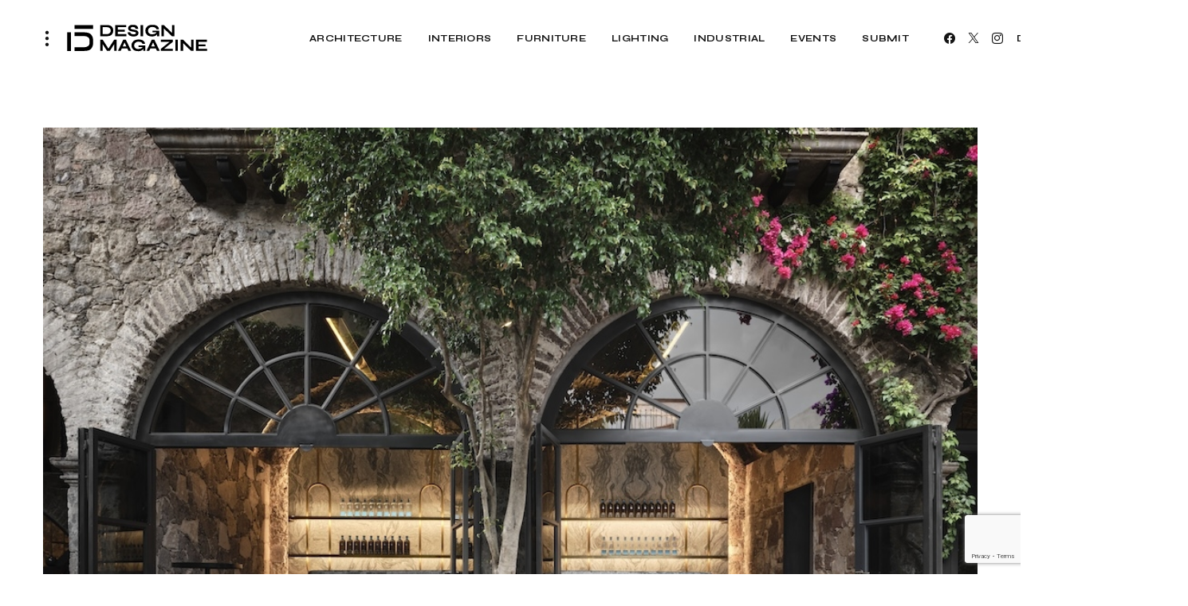

--- FILE ---
content_type: text/html; charset=UTF-8
request_url: https://d5mag.com/historic-charm-of-casa-dragones-tequila-house-by-first-female-maestra-tequilera/
body_size: 30210
content:
<!doctype html>
<html lang="en-US">
<head>
	<!-- Google tag (gtag.js) --> 
	<script async src="https://www.googletagmanager.com/gtag/js?id=AW-11293862049"></script> <script> window.dataLayer = window.dataLayer || []; function gtag(){dataLayer.push(arguments);} gtag('js', new Date()); gtag('config', 'AW-11293862049'); </script>
	
	<!-- Event snippet for Page view conversion page -->
    	
	<meta charset="UTF-8" />
	<meta name="viewport" content="width=device-width, initial-scale=1" />
	<link rel="profile" href="https://gmpg.org/xfn/11" />

	<title>Historic Charm of Casa Dragones’ Tequila House by First Female Maestra Tequilera - D5 MAG – Design Magazine</title>
<!-- Google tag (gtag.js) consent mode dataLayer added by Site Kit -->
<script id="google_gtagjs-js-consent-mode-data-layer">
window.dataLayer = window.dataLayer || [];function gtag(){dataLayer.push(arguments);}
gtag('consent', 'default', {"ad_personalization":"denied","ad_storage":"denied","ad_user_data":"denied","analytics_storage":"denied","functionality_storage":"denied","security_storage":"denied","personalization_storage":"denied","region":["AT","BE","BG","CH","CY","CZ","DE","DK","EE","ES","FI","FR","GB","GR","HR","HU","IE","IS","IT","LI","LT","LU","LV","MT","NL","NO","PL","PT","RO","SE","SI","SK"],"wait_for_update":500});
window._googlesitekitConsentCategoryMap = {"statistics":["analytics_storage"],"marketing":["ad_storage","ad_user_data","ad_personalization"],"functional":["functionality_storage","security_storage"],"preferences":["personalization_storage"]};
window._googlesitekitConsents = {"ad_personalization":"denied","ad_storage":"denied","ad_user_data":"denied","analytics_storage":"denied","functionality_storage":"denied","security_storage":"denied","personalization_storage":"denied","region":["AT","BE","BG","CH","CY","CZ","DE","DK","EE","ES","FI","FR","GB","GR","HR","HU","IE","IS","IT","LI","LT","LU","LV","MT","NL","NO","PL","PT","RO","SE","SI","SK"],"wait_for_update":500};
</script>
<!-- End Google tag (gtag.js) consent mode dataLayer added by Site Kit -->

<!-- The SEO Framework by Sybre Waaijer -->
<meta name="robots" content="max-snippet:-1,max-image-preview:large,max-video-preview:-1" />
<link rel="canonical" href="https://d5mag.com/historic-charm-of-casa-dragones-tequila-house-by-first-female-maestra-tequilera/" />
<link rel="shortlink" href="https://d5mag.com/?p=43201" />
<meta name="description" content="The woman-founded tequila brand Casa Dragones has unveiled its newly renovated and enhanced tequila house. Located in the historic Mexican city of San Miguel de…" />
<meta property="og:type" content="article" />
<meta property="og:locale" content="en_US" />
<meta property="og:site_name" content="D5 MAG &#8211; Design Magazine" />
<meta property="og:title" content="Historic Charm of Casa Dragones’ Tequila House by First Female Maestra Tequilera" />
<meta property="og:description" content="The woman-founded tequila brand Casa Dragones has unveiled its newly renovated and enhanced tequila house. Located in the historic Mexican city of San Miguel de Allende, La Casa Dragones is more than…" />
<meta property="og:url" content="https://d5mag.com/historic-charm-of-casa-dragones-tequila-house-by-first-female-maestra-tequilera/" />
<meta property="og:image" content="https://d5mag.com/wp-content/uploads/2024/05/cddb4da9dafd691914885fb6821ac66c.jpeg" />
<meta property="og:image:width" content="1024" />
<meta property="og:image:height" content="880" />
<meta property="og:image:alt" content="Photo credit: La Casa Dragones" />
<meta property="article:published_time" content="2024-06-02T07:21:00+00:00" />
<meta property="article:modified_time" content="2024-05-31T13:10:33+00:00" />
<meta name="twitter:card" content="summary_large_image" />
<meta name="twitter:title" content="Historic Charm of Casa Dragones’ Tequila House by First Female Maestra Tequilera" />
<meta name="twitter:description" content="The woman-founded tequila brand Casa Dragones has unveiled its newly renovated and enhanced tequila house. Located in the historic Mexican city of San Miguel de Allende, La Casa Dragones is more than…" />
<meta name="twitter:image" content="https://d5mag.com/wp-content/uploads/2024/05/cddb4da9dafd691914885fb6821ac66c.jpeg" />
<meta name="twitter:image:alt" content="Photo credit: La Casa Dragones" />
<script type="application/ld+json">{"@context":"https://schema.org","@graph":[{"@type":"WebSite","@id":"https://d5mag.com/#/schema/WebSite","url":"https://d5mag.com/","name":"D5 MAG – Design Magazine","description":"Architecture, Interior, Lighting, Industrial & Furniture Design","inLanguage":"en-US","potentialAction":{"@type":"SearchAction","target":{"@type":"EntryPoint","urlTemplate":"https://d5mag.com/search/{search_term_string}/"},"query-input":"required name=search_term_string"},"publisher":{"@type":"Organization","@id":"https://d5mag.com/#/schema/Organization","name":"D5 MAG – Design Magazine","url":"https://d5mag.com/","logo":{"@type":"ImageObject","url":"https://d5mag.com/wp-content/uploads/2022/10/Transparent-logo.png","contentUrl":"https://d5mag.com/wp-content/uploads/2022/10/Transparent-logo.png","width":176,"height":34,"contentSize":"2170"}}},{"@type":"WebPage","@id":"https://d5mag.com/historic-charm-of-casa-dragones-tequila-house-by-first-female-maestra-tequilera/","url":"https://d5mag.com/historic-charm-of-casa-dragones-tequila-house-by-first-female-maestra-tequilera/","name":"Historic Charm of Casa Dragones’ Tequila House by First Female Maestra Tequilera - D5 MAG – Design Magazine","description":"The woman-founded tequila brand Casa Dragones has unveiled its newly renovated and enhanced tequila house. Located in the historic Mexican city of San Miguel de…","inLanguage":"en-US","isPartOf":{"@id":"https://d5mag.com/#/schema/WebSite"},"breadcrumb":{"@type":"BreadcrumbList","@id":"https://d5mag.com/#/schema/BreadcrumbList","itemListElement":[{"@type":"ListItem","position":1,"item":"https://d5mag.com/","name":"D5 MAG – Design Magazine"},{"@type":"ListItem","position":2,"item":"https://d5mag.com/category/interior-design/","name":"Category: INTERIOR DESIGN"},{"@type":"ListItem","position":3,"name":"Historic Charm of Casa Dragones’ Tequila House by First Female Maestra Tequilera"}]},"potentialAction":{"@type":"ReadAction","target":"https://d5mag.com/historic-charm-of-casa-dragones-tequila-house-by-first-female-maestra-tequilera/"},"datePublished":"2024-06-02T07:21:00+00:00","dateModified":"2024-05-31T13:10:33+00:00","author":{"@type":"Person","@id":"https://d5mag.com/#/schema/Person/d286e0d1b2fbcfbf31cd72f99aacc88a","name":"Leila Mekhdi"}}]}</script>
<!-- / The SEO Framework by Sybre Waaijer | 13.15ms meta | 4.35ms boot -->

<link rel='dns-prefetch' href='//www.googletagmanager.com' />
<link rel='dns-prefetch' href='//fonts.googleapis.com' />
<link href='https://fonts.gstatic.com' crossorigin rel='preconnect' />
<link rel="alternate" type="application/rss+xml" title="D5 MAG - Design Magazine &raquo; Feed" href="https://d5mag.com/feed/" />
<link rel="alternate" type="application/rss+xml" title="D5 MAG - Design Magazine &raquo; Comments Feed" href="https://d5mag.com/comments/feed/" />
<link rel="alternate" title="oEmbed (JSON)" type="application/json+oembed" href="https://d5mag.com/wp-json/oembed/1.0/embed?url=https%3A%2F%2Fd5mag.com%2Fhistoric-charm-of-casa-dragones-tequila-house-by-first-female-maestra-tequilera%2F" />
<link rel="alternate" title="oEmbed (XML)" type="text/xml+oembed" href="https://d5mag.com/wp-json/oembed/1.0/embed?url=https%3A%2F%2Fd5mag.com%2Fhistoric-charm-of-casa-dragones-tequila-house-by-first-female-maestra-tequilera%2F&#038;format=xml" />
			<link rel="preload" href="https://d5mag.com/wp-content/plugins/canvas/assets/fonts/canvas-icons.woff" as="font" type="font/woff" crossorigin>
					<!-- This site uses the Google Analytics by MonsterInsights plugin v9.11.1 - Using Analytics tracking - https://www.monsterinsights.com/ -->
							<script src="//www.googletagmanager.com/gtag/js?id=G-VRBHT721D4"  data-cfasync="false" data-wpfc-render="false" async></script>
			<script data-cfasync="false" data-wpfc-render="false">
				var mi_version = '9.11.1';
				var mi_track_user = true;
				var mi_no_track_reason = '';
								var MonsterInsightsDefaultLocations = {"page_location":"https:\/\/d5mag.com\/historic-charm-of-casa-dragones-tequila-house-by-first-female-maestra-tequilera\/"};
								if ( typeof MonsterInsightsPrivacyGuardFilter === 'function' ) {
					var MonsterInsightsLocations = (typeof MonsterInsightsExcludeQuery === 'object') ? MonsterInsightsPrivacyGuardFilter( MonsterInsightsExcludeQuery ) : MonsterInsightsPrivacyGuardFilter( MonsterInsightsDefaultLocations );
				} else {
					var MonsterInsightsLocations = (typeof MonsterInsightsExcludeQuery === 'object') ? MonsterInsightsExcludeQuery : MonsterInsightsDefaultLocations;
				}

								var disableStrs = [
										'ga-disable-G-VRBHT721D4',
									];

				/* Function to detect opted out users */
				function __gtagTrackerIsOptedOut() {
					for (var index = 0; index < disableStrs.length; index++) {
						if (document.cookie.indexOf(disableStrs[index] + '=true') > -1) {
							return true;
						}
					}

					return false;
				}

				/* Disable tracking if the opt-out cookie exists. */
				if (__gtagTrackerIsOptedOut()) {
					for (var index = 0; index < disableStrs.length; index++) {
						window[disableStrs[index]] = true;
					}
				}

				/* Opt-out function */
				function __gtagTrackerOptout() {
					for (var index = 0; index < disableStrs.length; index++) {
						document.cookie = disableStrs[index] + '=true; expires=Thu, 31 Dec 2099 23:59:59 UTC; path=/';
						window[disableStrs[index]] = true;
					}
				}

				if ('undefined' === typeof gaOptout) {
					function gaOptout() {
						__gtagTrackerOptout();
					}
				}
								window.dataLayer = window.dataLayer || [];

				window.MonsterInsightsDualTracker = {
					helpers: {},
					trackers: {},
				};
				if (mi_track_user) {
					function __gtagDataLayer() {
						dataLayer.push(arguments);
					}

					function __gtagTracker(type, name, parameters) {
						if (!parameters) {
							parameters = {};
						}

						if (parameters.send_to) {
							__gtagDataLayer.apply(null, arguments);
							return;
						}

						if (type === 'event') {
														parameters.send_to = monsterinsights_frontend.v4_id;
							var hookName = name;
							if (typeof parameters['event_category'] !== 'undefined') {
								hookName = parameters['event_category'] + ':' + name;
							}

							if (typeof MonsterInsightsDualTracker.trackers[hookName] !== 'undefined') {
								MonsterInsightsDualTracker.trackers[hookName](parameters);
							} else {
								__gtagDataLayer('event', name, parameters);
							}
							
						} else {
							__gtagDataLayer.apply(null, arguments);
						}
					}

					__gtagTracker('js', new Date());
					__gtagTracker('set', {
						'developer_id.dZGIzZG': true,
											});
					if ( MonsterInsightsLocations.page_location ) {
						__gtagTracker('set', MonsterInsightsLocations);
					}
										__gtagTracker('config', 'G-VRBHT721D4', {"forceSSL":"true","link_attribution":"true"} );
										window.gtag = __gtagTracker;										(function () {
						/* https://developers.google.com/analytics/devguides/collection/analyticsjs/ */
						/* ga and __gaTracker compatibility shim. */
						var noopfn = function () {
							return null;
						};
						var newtracker = function () {
							return new Tracker();
						};
						var Tracker = function () {
							return null;
						};
						var p = Tracker.prototype;
						p.get = noopfn;
						p.set = noopfn;
						p.send = function () {
							var args = Array.prototype.slice.call(arguments);
							args.unshift('send');
							__gaTracker.apply(null, args);
						};
						var __gaTracker = function () {
							var len = arguments.length;
							if (len === 0) {
								return;
							}
							var f = arguments[len - 1];
							if (typeof f !== 'object' || f === null || typeof f.hitCallback !== 'function') {
								if ('send' === arguments[0]) {
									var hitConverted, hitObject = false, action;
									if ('event' === arguments[1]) {
										if ('undefined' !== typeof arguments[3]) {
											hitObject = {
												'eventAction': arguments[3],
												'eventCategory': arguments[2],
												'eventLabel': arguments[4],
												'value': arguments[5] ? arguments[5] : 1,
											}
										}
									}
									if ('pageview' === arguments[1]) {
										if ('undefined' !== typeof arguments[2]) {
											hitObject = {
												'eventAction': 'page_view',
												'page_path': arguments[2],
											}
										}
									}
									if (typeof arguments[2] === 'object') {
										hitObject = arguments[2];
									}
									if (typeof arguments[5] === 'object') {
										Object.assign(hitObject, arguments[5]);
									}
									if ('undefined' !== typeof arguments[1].hitType) {
										hitObject = arguments[1];
										if ('pageview' === hitObject.hitType) {
											hitObject.eventAction = 'page_view';
										}
									}
									if (hitObject) {
										action = 'timing' === arguments[1].hitType ? 'timing_complete' : hitObject.eventAction;
										hitConverted = mapArgs(hitObject);
										__gtagTracker('event', action, hitConverted);
									}
								}
								return;
							}

							function mapArgs(args) {
								var arg, hit = {};
								var gaMap = {
									'eventCategory': 'event_category',
									'eventAction': 'event_action',
									'eventLabel': 'event_label',
									'eventValue': 'event_value',
									'nonInteraction': 'non_interaction',
									'timingCategory': 'event_category',
									'timingVar': 'name',
									'timingValue': 'value',
									'timingLabel': 'event_label',
									'page': 'page_path',
									'location': 'page_location',
									'title': 'page_title',
									'referrer' : 'page_referrer',
								};
								for (arg in args) {
																		if (!(!args.hasOwnProperty(arg) || !gaMap.hasOwnProperty(arg))) {
										hit[gaMap[arg]] = args[arg];
									} else {
										hit[arg] = args[arg];
									}
								}
								return hit;
							}

							try {
								f.hitCallback();
							} catch (ex) {
							}
						};
						__gaTracker.create = newtracker;
						__gaTracker.getByName = newtracker;
						__gaTracker.getAll = function () {
							return [];
						};
						__gaTracker.remove = noopfn;
						__gaTracker.loaded = true;
						window['__gaTracker'] = __gaTracker;
					})();
									} else {
										console.log("");
					(function () {
						function __gtagTracker() {
							return null;
						}

						window['__gtagTracker'] = __gtagTracker;
						window['gtag'] = __gtagTracker;
					})();
									}
			</script>
							<!-- / Google Analytics by MonsterInsights -->
		<style id='wp-img-auto-sizes-contain-inline-css'>
img:is([sizes=auto i],[sizes^="auto," i]){contain-intrinsic-size:3000px 1500px}
/*# sourceURL=wp-img-auto-sizes-contain-inline-css */
</style>
<link rel='stylesheet' id='canvas-css' href='https://d5mag.com/wp-content/plugins/canvas/assets/css/canvas.css?ver=2.5.1' media='all' />
<link rel='alternate stylesheet' id='powerkit-icons-css' href='https://d5mag.com/wp-content/plugins/powerkit/assets/fonts/powerkit-icons.woff?ver=3.0.4' as='font' type='font/wof' crossorigin />
<link rel='stylesheet' id='powerkit-css' href='https://d5mag.com/wp-content/plugins/powerkit/assets/css/powerkit.css?ver=3.0.4' media='all' />
<style id='wp-emoji-styles-inline-css'>

	img.wp-smiley, img.emoji {
		display: inline !important;
		border: none !important;
		box-shadow: none !important;
		height: 1em !important;
		width: 1em !important;
		margin: 0 0.07em !important;
		vertical-align: -0.1em !important;
		background: none !important;
		padding: 0 !important;
	}
/*# sourceURL=wp-emoji-styles-inline-css */
</style>
<link rel='stylesheet' id='wp-block-library-css' href='https://d5mag.com/wp-includes/css/dist/block-library/style.min.css?ver=6.9' media='all' />
<style id='wp-block-heading-inline-css'>
h1:where(.wp-block-heading).has-background,h2:where(.wp-block-heading).has-background,h3:where(.wp-block-heading).has-background,h4:where(.wp-block-heading).has-background,h5:where(.wp-block-heading).has-background,h6:where(.wp-block-heading).has-background{padding:1.25em 2.375em}h1.has-text-align-left[style*=writing-mode]:where([style*=vertical-lr]),h1.has-text-align-right[style*=writing-mode]:where([style*=vertical-rl]),h2.has-text-align-left[style*=writing-mode]:where([style*=vertical-lr]),h2.has-text-align-right[style*=writing-mode]:where([style*=vertical-rl]),h3.has-text-align-left[style*=writing-mode]:where([style*=vertical-lr]),h3.has-text-align-right[style*=writing-mode]:where([style*=vertical-rl]),h4.has-text-align-left[style*=writing-mode]:where([style*=vertical-lr]),h4.has-text-align-right[style*=writing-mode]:where([style*=vertical-rl]),h5.has-text-align-left[style*=writing-mode]:where([style*=vertical-lr]),h5.has-text-align-right[style*=writing-mode]:where([style*=vertical-rl]),h6.has-text-align-left[style*=writing-mode]:where([style*=vertical-lr]),h6.has-text-align-right[style*=writing-mode]:where([style*=vertical-rl]){rotate:180deg}
/*# sourceURL=https://d5mag.com/wp-includes/blocks/heading/style.min.css */
</style>
<style id='wp-block-image-inline-css'>
.wp-block-image>a,.wp-block-image>figure>a{display:inline-block}.wp-block-image img{box-sizing:border-box;height:auto;max-width:100%;vertical-align:bottom}@media not (prefers-reduced-motion){.wp-block-image img.hide{visibility:hidden}.wp-block-image img.show{animation:show-content-image .4s}}.wp-block-image[style*=border-radius] img,.wp-block-image[style*=border-radius]>a{border-radius:inherit}.wp-block-image.has-custom-border img{box-sizing:border-box}.wp-block-image.aligncenter{text-align:center}.wp-block-image.alignfull>a,.wp-block-image.alignwide>a{width:100%}.wp-block-image.alignfull img,.wp-block-image.alignwide img{height:auto;width:100%}.wp-block-image .aligncenter,.wp-block-image .alignleft,.wp-block-image .alignright,.wp-block-image.aligncenter,.wp-block-image.alignleft,.wp-block-image.alignright{display:table}.wp-block-image .aligncenter>figcaption,.wp-block-image .alignleft>figcaption,.wp-block-image .alignright>figcaption,.wp-block-image.aligncenter>figcaption,.wp-block-image.alignleft>figcaption,.wp-block-image.alignright>figcaption{caption-side:bottom;display:table-caption}.wp-block-image .alignleft{float:left;margin:.5em 1em .5em 0}.wp-block-image .alignright{float:right;margin:.5em 0 .5em 1em}.wp-block-image .aligncenter{margin-left:auto;margin-right:auto}.wp-block-image :where(figcaption){margin-bottom:1em;margin-top:.5em}.wp-block-image.is-style-circle-mask img{border-radius:9999px}@supports ((-webkit-mask-image:none) or (mask-image:none)) or (-webkit-mask-image:none){.wp-block-image.is-style-circle-mask img{border-radius:0;-webkit-mask-image:url('data:image/svg+xml;utf8,<svg viewBox="0 0 100 100" xmlns="http://www.w3.org/2000/svg"><circle cx="50" cy="50" r="50"/></svg>');mask-image:url('data:image/svg+xml;utf8,<svg viewBox="0 0 100 100" xmlns="http://www.w3.org/2000/svg"><circle cx="50" cy="50" r="50"/></svg>');mask-mode:alpha;-webkit-mask-position:center;mask-position:center;-webkit-mask-repeat:no-repeat;mask-repeat:no-repeat;-webkit-mask-size:contain;mask-size:contain}}:root :where(.wp-block-image.is-style-rounded img,.wp-block-image .is-style-rounded img){border-radius:9999px}.wp-block-image figure{margin:0}.wp-lightbox-container{display:flex;flex-direction:column;position:relative}.wp-lightbox-container img{cursor:zoom-in}.wp-lightbox-container img:hover+button{opacity:1}.wp-lightbox-container button{align-items:center;backdrop-filter:blur(16px) saturate(180%);background-color:#5a5a5a40;border:none;border-radius:4px;cursor:zoom-in;display:flex;height:20px;justify-content:center;opacity:0;padding:0;position:absolute;right:16px;text-align:center;top:16px;width:20px;z-index:100}@media not (prefers-reduced-motion){.wp-lightbox-container button{transition:opacity .2s ease}}.wp-lightbox-container button:focus-visible{outline:3px auto #5a5a5a40;outline:3px auto -webkit-focus-ring-color;outline-offset:3px}.wp-lightbox-container button:hover{cursor:pointer;opacity:1}.wp-lightbox-container button:focus{opacity:1}.wp-lightbox-container button:focus,.wp-lightbox-container button:hover,.wp-lightbox-container button:not(:hover):not(:active):not(.has-background){background-color:#5a5a5a40;border:none}.wp-lightbox-overlay{box-sizing:border-box;cursor:zoom-out;height:100vh;left:0;overflow:hidden;position:fixed;top:0;visibility:hidden;width:100%;z-index:100000}.wp-lightbox-overlay .close-button{align-items:center;cursor:pointer;display:flex;justify-content:center;min-height:40px;min-width:40px;padding:0;position:absolute;right:calc(env(safe-area-inset-right) + 16px);top:calc(env(safe-area-inset-top) + 16px);z-index:5000000}.wp-lightbox-overlay .close-button:focus,.wp-lightbox-overlay .close-button:hover,.wp-lightbox-overlay .close-button:not(:hover):not(:active):not(.has-background){background:none;border:none}.wp-lightbox-overlay .lightbox-image-container{height:var(--wp--lightbox-container-height);left:50%;overflow:hidden;position:absolute;top:50%;transform:translate(-50%,-50%);transform-origin:top left;width:var(--wp--lightbox-container-width);z-index:9999999999}.wp-lightbox-overlay .wp-block-image{align-items:center;box-sizing:border-box;display:flex;height:100%;justify-content:center;margin:0;position:relative;transform-origin:0 0;width:100%;z-index:3000000}.wp-lightbox-overlay .wp-block-image img{height:var(--wp--lightbox-image-height);min-height:var(--wp--lightbox-image-height);min-width:var(--wp--lightbox-image-width);width:var(--wp--lightbox-image-width)}.wp-lightbox-overlay .wp-block-image figcaption{display:none}.wp-lightbox-overlay button{background:none;border:none}.wp-lightbox-overlay .scrim{background-color:#fff;height:100%;opacity:.9;position:absolute;width:100%;z-index:2000000}.wp-lightbox-overlay.active{visibility:visible}@media not (prefers-reduced-motion){.wp-lightbox-overlay.active{animation:turn-on-visibility .25s both}.wp-lightbox-overlay.active img{animation:turn-on-visibility .35s both}.wp-lightbox-overlay.show-closing-animation:not(.active){animation:turn-off-visibility .35s both}.wp-lightbox-overlay.show-closing-animation:not(.active) img{animation:turn-off-visibility .25s both}.wp-lightbox-overlay.zoom.active{animation:none;opacity:1;visibility:visible}.wp-lightbox-overlay.zoom.active .lightbox-image-container{animation:lightbox-zoom-in .4s}.wp-lightbox-overlay.zoom.active .lightbox-image-container img{animation:none}.wp-lightbox-overlay.zoom.active .scrim{animation:turn-on-visibility .4s forwards}.wp-lightbox-overlay.zoom.show-closing-animation:not(.active){animation:none}.wp-lightbox-overlay.zoom.show-closing-animation:not(.active) .lightbox-image-container{animation:lightbox-zoom-out .4s}.wp-lightbox-overlay.zoom.show-closing-animation:not(.active) .lightbox-image-container img{animation:none}.wp-lightbox-overlay.zoom.show-closing-animation:not(.active) .scrim{animation:turn-off-visibility .4s forwards}}@keyframes show-content-image{0%{visibility:hidden}99%{visibility:hidden}to{visibility:visible}}@keyframes turn-on-visibility{0%{opacity:0}to{opacity:1}}@keyframes turn-off-visibility{0%{opacity:1;visibility:visible}99%{opacity:0;visibility:visible}to{opacity:0;visibility:hidden}}@keyframes lightbox-zoom-in{0%{transform:translate(calc((-100vw + var(--wp--lightbox-scrollbar-width))/2 + var(--wp--lightbox-initial-left-position)),calc(-50vh + var(--wp--lightbox-initial-top-position))) scale(var(--wp--lightbox-scale))}to{transform:translate(-50%,-50%) scale(1)}}@keyframes lightbox-zoom-out{0%{transform:translate(-50%,-50%) scale(1);visibility:visible}99%{visibility:visible}to{transform:translate(calc((-100vw + var(--wp--lightbox-scrollbar-width))/2 + var(--wp--lightbox-initial-left-position)),calc(-50vh + var(--wp--lightbox-initial-top-position))) scale(var(--wp--lightbox-scale));visibility:hidden}}
/*# sourceURL=https://d5mag.com/wp-includes/blocks/image/style.min.css */
</style>
<style id='wp-block-search-inline-css'>
.wp-block-search__button{margin-left:10px;word-break:normal}.wp-block-search__button.has-icon{line-height:0}.wp-block-search__button svg{height:1.25em;min-height:24px;min-width:24px;width:1.25em;fill:currentColor;vertical-align:text-bottom}:where(.wp-block-search__button){border:1px solid #ccc;padding:6px 10px}.wp-block-search__inside-wrapper{display:flex;flex:auto;flex-wrap:nowrap;max-width:100%}.wp-block-search__label{width:100%}.wp-block-search.wp-block-search__button-only .wp-block-search__button{box-sizing:border-box;display:flex;flex-shrink:0;justify-content:center;margin-left:0;max-width:100%}.wp-block-search.wp-block-search__button-only .wp-block-search__inside-wrapper{min-width:0!important;transition-property:width}.wp-block-search.wp-block-search__button-only .wp-block-search__input{flex-basis:100%;transition-duration:.3s}.wp-block-search.wp-block-search__button-only.wp-block-search__searchfield-hidden,.wp-block-search.wp-block-search__button-only.wp-block-search__searchfield-hidden .wp-block-search__inside-wrapper{overflow:hidden}.wp-block-search.wp-block-search__button-only.wp-block-search__searchfield-hidden .wp-block-search__input{border-left-width:0!important;border-right-width:0!important;flex-basis:0;flex-grow:0;margin:0;min-width:0!important;padding-left:0!important;padding-right:0!important;width:0!important}:where(.wp-block-search__input){appearance:none;border:1px solid #949494;flex-grow:1;font-family:inherit;font-size:inherit;font-style:inherit;font-weight:inherit;letter-spacing:inherit;line-height:inherit;margin-left:0;margin-right:0;min-width:3rem;padding:8px;text-decoration:unset!important;text-transform:inherit}:where(.wp-block-search__button-inside .wp-block-search__inside-wrapper){background-color:#fff;border:1px solid #949494;box-sizing:border-box;padding:4px}:where(.wp-block-search__button-inside .wp-block-search__inside-wrapper) .wp-block-search__input{border:none;border-radius:0;padding:0 4px}:where(.wp-block-search__button-inside .wp-block-search__inside-wrapper) .wp-block-search__input:focus{outline:none}:where(.wp-block-search__button-inside .wp-block-search__inside-wrapper) :where(.wp-block-search__button){padding:4px 8px}.wp-block-search.aligncenter .wp-block-search__inside-wrapper{margin:auto}.wp-block[data-align=right] .wp-block-search.wp-block-search__button-only .wp-block-search__inside-wrapper{float:right}
/*# sourceURL=https://d5mag.com/wp-includes/blocks/search/style.min.css */
</style>
<style id='wp-block-group-inline-css'>
.wp-block-group{box-sizing:border-box}:where(.wp-block-group.wp-block-group-is-layout-constrained){position:relative}
/*# sourceURL=https://d5mag.com/wp-includes/blocks/group/style.min.css */
</style>
<style id='wp-block-paragraph-inline-css'>
.is-small-text{font-size:.875em}.is-regular-text{font-size:1em}.is-large-text{font-size:2.25em}.is-larger-text{font-size:3em}.has-drop-cap:not(:focus):first-letter{float:left;font-size:8.4em;font-style:normal;font-weight:100;line-height:.68;margin:.05em .1em 0 0;text-transform:uppercase}body.rtl .has-drop-cap:not(:focus):first-letter{float:none;margin-left:.1em}p.has-drop-cap.has-background{overflow:hidden}:root :where(p.has-background){padding:1.25em 2.375em}:where(p.has-text-color:not(.has-link-color)) a{color:inherit}p.has-text-align-left[style*="writing-mode:vertical-lr"],p.has-text-align-right[style*="writing-mode:vertical-rl"]{rotate:180deg}
/*# sourceURL=https://d5mag.com/wp-includes/blocks/paragraph/style.min.css */
</style>
<style id='global-styles-inline-css'>
:root{--wp--preset--aspect-ratio--square: 1;--wp--preset--aspect-ratio--4-3: 4/3;--wp--preset--aspect-ratio--3-4: 3/4;--wp--preset--aspect-ratio--3-2: 3/2;--wp--preset--aspect-ratio--2-3: 2/3;--wp--preset--aspect-ratio--16-9: 16/9;--wp--preset--aspect-ratio--9-16: 9/16;--wp--preset--color--black: #000000;--wp--preset--color--cyan-bluish-gray: #abb8c3;--wp--preset--color--white: #FFFFFF;--wp--preset--color--pale-pink: #f78da7;--wp--preset--color--vivid-red: #cf2e2e;--wp--preset--color--luminous-vivid-orange: #ff6900;--wp--preset--color--luminous-vivid-amber: #fcb900;--wp--preset--color--light-green-cyan: #7bdcb5;--wp--preset--color--vivid-green-cyan: #00d084;--wp--preset--color--pale-cyan-blue: #8ed1fc;--wp--preset--color--vivid-cyan-blue: #0693e3;--wp--preset--color--vivid-purple: #9b51e0;--wp--preset--color--blue: #59BACC;--wp--preset--color--green: #58AD69;--wp--preset--color--orange: #FFBC49;--wp--preset--color--red: #e32c26;--wp--preset--color--gray-50: #f8f9fa;--wp--preset--color--gray-100: #f8f9fb;--wp--preset--color--gray-200: #e9ecef;--wp--preset--color--secondary: #a1a1a1;--wp--preset--color--primary: #141414;--wp--preset--color--accent: #ae856c;--wp--preset--gradient--vivid-cyan-blue-to-vivid-purple: linear-gradient(135deg,rgb(6,147,227) 0%,rgb(155,81,224) 100%);--wp--preset--gradient--light-green-cyan-to-vivid-green-cyan: linear-gradient(135deg,rgb(122,220,180) 0%,rgb(0,208,130) 100%);--wp--preset--gradient--luminous-vivid-amber-to-luminous-vivid-orange: linear-gradient(135deg,rgb(252,185,0) 0%,rgb(255,105,0) 100%);--wp--preset--gradient--luminous-vivid-orange-to-vivid-red: linear-gradient(135deg,rgb(255,105,0) 0%,rgb(207,46,46) 100%);--wp--preset--gradient--very-light-gray-to-cyan-bluish-gray: linear-gradient(135deg,rgb(238,238,238) 0%,rgb(169,184,195) 100%);--wp--preset--gradient--cool-to-warm-spectrum: linear-gradient(135deg,rgb(74,234,220) 0%,rgb(151,120,209) 20%,rgb(207,42,186) 40%,rgb(238,44,130) 60%,rgb(251,105,98) 80%,rgb(254,248,76) 100%);--wp--preset--gradient--blush-light-purple: linear-gradient(135deg,rgb(255,206,236) 0%,rgb(152,150,240) 100%);--wp--preset--gradient--blush-bordeaux: linear-gradient(135deg,rgb(254,205,165) 0%,rgb(254,45,45) 50%,rgb(107,0,62) 100%);--wp--preset--gradient--luminous-dusk: linear-gradient(135deg,rgb(255,203,112) 0%,rgb(199,81,192) 50%,rgb(65,88,208) 100%);--wp--preset--gradient--pale-ocean: linear-gradient(135deg,rgb(255,245,203) 0%,rgb(182,227,212) 50%,rgb(51,167,181) 100%);--wp--preset--gradient--electric-grass: linear-gradient(135deg,rgb(202,248,128) 0%,rgb(113,206,126) 100%);--wp--preset--gradient--midnight: linear-gradient(135deg,rgb(2,3,129) 0%,rgb(40,116,252) 100%);--wp--preset--font-size--small: 13px;--wp--preset--font-size--medium: 20px;--wp--preset--font-size--large: 36px;--wp--preset--font-size--x-large: 42px;--wp--preset--spacing--20: 0.44rem;--wp--preset--spacing--30: 0.67rem;--wp--preset--spacing--40: 1rem;--wp--preset--spacing--50: 1.5rem;--wp--preset--spacing--60: 2.25rem;--wp--preset--spacing--70: 3.38rem;--wp--preset--spacing--80: 5.06rem;--wp--preset--shadow--natural: 6px 6px 9px rgba(0, 0, 0, 0.2);--wp--preset--shadow--deep: 12px 12px 50px rgba(0, 0, 0, 0.4);--wp--preset--shadow--sharp: 6px 6px 0px rgba(0, 0, 0, 0.2);--wp--preset--shadow--outlined: 6px 6px 0px -3px rgb(255, 255, 255), 6px 6px rgb(0, 0, 0);--wp--preset--shadow--crisp: 6px 6px 0px rgb(0, 0, 0);}:where(.is-layout-flex){gap: 0.5em;}:where(.is-layout-grid){gap: 0.5em;}body .is-layout-flex{display: flex;}.is-layout-flex{flex-wrap: wrap;align-items: center;}.is-layout-flex > :is(*, div){margin: 0;}body .is-layout-grid{display: grid;}.is-layout-grid > :is(*, div){margin: 0;}:where(.wp-block-columns.is-layout-flex){gap: 2em;}:where(.wp-block-columns.is-layout-grid){gap: 2em;}:where(.wp-block-post-template.is-layout-flex){gap: 1.25em;}:where(.wp-block-post-template.is-layout-grid){gap: 1.25em;}.has-black-color{color: var(--wp--preset--color--black) !important;}.has-cyan-bluish-gray-color{color: var(--wp--preset--color--cyan-bluish-gray) !important;}.has-white-color{color: var(--wp--preset--color--white) !important;}.has-pale-pink-color{color: var(--wp--preset--color--pale-pink) !important;}.has-vivid-red-color{color: var(--wp--preset--color--vivid-red) !important;}.has-luminous-vivid-orange-color{color: var(--wp--preset--color--luminous-vivid-orange) !important;}.has-luminous-vivid-amber-color{color: var(--wp--preset--color--luminous-vivid-amber) !important;}.has-light-green-cyan-color{color: var(--wp--preset--color--light-green-cyan) !important;}.has-vivid-green-cyan-color{color: var(--wp--preset--color--vivid-green-cyan) !important;}.has-pale-cyan-blue-color{color: var(--wp--preset--color--pale-cyan-blue) !important;}.has-vivid-cyan-blue-color{color: var(--wp--preset--color--vivid-cyan-blue) !important;}.has-vivid-purple-color{color: var(--wp--preset--color--vivid-purple) !important;}.has-black-background-color{background-color: var(--wp--preset--color--black) !important;}.has-cyan-bluish-gray-background-color{background-color: var(--wp--preset--color--cyan-bluish-gray) !important;}.has-white-background-color{background-color: var(--wp--preset--color--white) !important;}.has-pale-pink-background-color{background-color: var(--wp--preset--color--pale-pink) !important;}.has-vivid-red-background-color{background-color: var(--wp--preset--color--vivid-red) !important;}.has-luminous-vivid-orange-background-color{background-color: var(--wp--preset--color--luminous-vivid-orange) !important;}.has-luminous-vivid-amber-background-color{background-color: var(--wp--preset--color--luminous-vivid-amber) !important;}.has-light-green-cyan-background-color{background-color: var(--wp--preset--color--light-green-cyan) !important;}.has-vivid-green-cyan-background-color{background-color: var(--wp--preset--color--vivid-green-cyan) !important;}.has-pale-cyan-blue-background-color{background-color: var(--wp--preset--color--pale-cyan-blue) !important;}.has-vivid-cyan-blue-background-color{background-color: var(--wp--preset--color--vivid-cyan-blue) !important;}.has-vivid-purple-background-color{background-color: var(--wp--preset--color--vivid-purple) !important;}.has-black-border-color{border-color: var(--wp--preset--color--black) !important;}.has-cyan-bluish-gray-border-color{border-color: var(--wp--preset--color--cyan-bluish-gray) !important;}.has-white-border-color{border-color: var(--wp--preset--color--white) !important;}.has-pale-pink-border-color{border-color: var(--wp--preset--color--pale-pink) !important;}.has-vivid-red-border-color{border-color: var(--wp--preset--color--vivid-red) !important;}.has-luminous-vivid-orange-border-color{border-color: var(--wp--preset--color--luminous-vivid-orange) !important;}.has-luminous-vivid-amber-border-color{border-color: var(--wp--preset--color--luminous-vivid-amber) !important;}.has-light-green-cyan-border-color{border-color: var(--wp--preset--color--light-green-cyan) !important;}.has-vivid-green-cyan-border-color{border-color: var(--wp--preset--color--vivid-green-cyan) !important;}.has-pale-cyan-blue-border-color{border-color: var(--wp--preset--color--pale-cyan-blue) !important;}.has-vivid-cyan-blue-border-color{border-color: var(--wp--preset--color--vivid-cyan-blue) !important;}.has-vivid-purple-border-color{border-color: var(--wp--preset--color--vivid-purple) !important;}.has-vivid-cyan-blue-to-vivid-purple-gradient-background{background: var(--wp--preset--gradient--vivid-cyan-blue-to-vivid-purple) !important;}.has-light-green-cyan-to-vivid-green-cyan-gradient-background{background: var(--wp--preset--gradient--light-green-cyan-to-vivid-green-cyan) !important;}.has-luminous-vivid-amber-to-luminous-vivid-orange-gradient-background{background: var(--wp--preset--gradient--luminous-vivid-amber-to-luminous-vivid-orange) !important;}.has-luminous-vivid-orange-to-vivid-red-gradient-background{background: var(--wp--preset--gradient--luminous-vivid-orange-to-vivid-red) !important;}.has-very-light-gray-to-cyan-bluish-gray-gradient-background{background: var(--wp--preset--gradient--very-light-gray-to-cyan-bluish-gray) !important;}.has-cool-to-warm-spectrum-gradient-background{background: var(--wp--preset--gradient--cool-to-warm-spectrum) !important;}.has-blush-light-purple-gradient-background{background: var(--wp--preset--gradient--blush-light-purple) !important;}.has-blush-bordeaux-gradient-background{background: var(--wp--preset--gradient--blush-bordeaux) !important;}.has-luminous-dusk-gradient-background{background: var(--wp--preset--gradient--luminous-dusk) !important;}.has-pale-ocean-gradient-background{background: var(--wp--preset--gradient--pale-ocean) !important;}.has-electric-grass-gradient-background{background: var(--wp--preset--gradient--electric-grass) !important;}.has-midnight-gradient-background{background: var(--wp--preset--gradient--midnight) !important;}.has-small-font-size{font-size: var(--wp--preset--font-size--small) !important;}.has-medium-font-size{font-size: var(--wp--preset--font-size--medium) !important;}.has-large-font-size{font-size: var(--wp--preset--font-size--large) !important;}.has-x-large-font-size{font-size: var(--wp--preset--font-size--x-large) !important;}
/*# sourceURL=global-styles-inline-css */
</style>

<style id='classic-theme-styles-inline-css'>
/*! This file is auto-generated */
.wp-block-button__link{color:#fff;background-color:#32373c;border-radius:9999px;box-shadow:none;text-decoration:none;padding:calc(.667em + 2px) calc(1.333em + 2px);font-size:1.125em}.wp-block-file__button{background:#32373c;color:#fff;text-decoration:none}
/*# sourceURL=/wp-includes/css/classic-themes.min.css */
</style>
<link rel='stylesheet' id='canvas-block-posts-sidebar-css' href='https://d5mag.com/wp-content/plugins/canvas/components/posts/block-posts-sidebar/block-posts-sidebar.css?ver=1750153067' media='all' />
<link rel='stylesheet' id='absolute-reviews-css' href='https://d5mag.com/wp-content/plugins/absolute-reviews/public/css/absolute-reviews-public.css?ver=1.1.6' media='all' />
<link rel='stylesheet' id='advanced-popups-css' href='https://d5mag.com/wp-content/plugins/advanced-popups/public/css/advanced-popups-public.css?ver=1.2.2' media='all' />
<link rel='stylesheet' id='canvas-block-heading-style-css' href='https://d5mag.com/wp-content/plugins/canvas/components/content-formatting/block-heading/block.css?ver=1750153067' media='all' />
<link rel='stylesheet' id='canvas-block-list-style-css' href='https://d5mag.com/wp-content/plugins/canvas/components/content-formatting/block-list/block.css?ver=1750153067' media='all' />
<link rel='stylesheet' id='canvas-block-paragraph-style-css' href='https://d5mag.com/wp-content/plugins/canvas/components/content-formatting/block-paragraph/block.css?ver=1750153067' media='all' />
<link rel='stylesheet' id='canvas-block-separator-style-css' href='https://d5mag.com/wp-content/plugins/canvas/components/content-formatting/block-separator/block.css?ver=1750153067' media='all' />
<link rel='stylesheet' id='canvas-block-group-style-css' href='https://d5mag.com/wp-content/plugins/canvas/components/basic-elements/block-group/block.css?ver=1750153067' media='all' />
<link rel='stylesheet' id='canvas-block-cover-style-css' href='https://d5mag.com/wp-content/plugins/canvas/components/basic-elements/block-cover/block.css?ver=1750153067' media='all' />
<link rel='stylesheet' id='powerkit-author-box-css' href='https://d5mag.com/wp-content/plugins/powerkit/modules/author-box/public/css/public-powerkit-author-box.css?ver=3.0.4' media='all' />
<link rel='stylesheet' id='powerkit-basic-elements-css' href='https://d5mag.com/wp-content/plugins/powerkit/modules/basic-elements/public/css/public-powerkit-basic-elements.css?ver=3.0.4' media='screen' />
<link rel='stylesheet' id='powerkit-coming-soon-css' href='https://d5mag.com/wp-content/plugins/powerkit/modules/coming-soon/public/css/public-powerkit-coming-soon.css?ver=3.0.4' media='all' />
<link rel='stylesheet' id='powerkit-content-formatting-css' href='https://d5mag.com/wp-content/plugins/powerkit/modules/content-formatting/public/css/public-powerkit-content-formatting.css?ver=3.0.4' media='all' />
<link rel='stylesheet' id='powerkit-сontributors-css' href='https://d5mag.com/wp-content/plugins/powerkit/modules/contributors/public/css/public-powerkit-contributors.css?ver=3.0.4' media='all' />
<link rel='stylesheet' id='powerkit-facebook-css' href='https://d5mag.com/wp-content/plugins/powerkit/modules/facebook/public/css/public-powerkit-facebook.css?ver=3.0.4' media='all' />
<link rel='stylesheet' id='powerkit-featured-categories-css' href='https://d5mag.com/wp-content/plugins/powerkit/modules/featured-categories/public/css/public-powerkit-featured-categories.css?ver=3.0.4' media='all' />
<link rel='stylesheet' id='powerkit-inline-posts-css' href='https://d5mag.com/wp-content/plugins/powerkit/modules/inline-posts/public/css/public-powerkit-inline-posts.css?ver=3.0.4' media='all' />
<link rel='stylesheet' id='powerkit-instagram-css' href='https://d5mag.com/wp-content/plugins/powerkit/modules/instagram/public/css/public-powerkit-instagram.css?ver=3.0.4' media='all' />
<link rel='stylesheet' id='powerkit-justified-gallery-css' href='https://d5mag.com/wp-content/plugins/powerkit/modules/justified-gallery/public/css/public-powerkit-justified-gallery.css?ver=3.0.4' media='all' />
<link rel='stylesheet' id='powerkit-lazyload-css' href='https://d5mag.com/wp-content/plugins/powerkit/modules/lazyload/public/css/public-powerkit-lazyload.css?ver=3.0.4' media='all' />
<link rel='stylesheet' id='glightbox-css' href='https://d5mag.com/wp-content/plugins/powerkit/modules/lightbox/public/css/glightbox.min.css?ver=3.0.4' media='all' />
<link rel='stylesheet' id='powerkit-lightbox-css' href='https://d5mag.com/wp-content/plugins/powerkit/modules/lightbox/public/css/public-powerkit-lightbox.css?ver=3.0.4' media='all' />
<link rel='stylesheet' id='powerkit-opt-in-forms-css' href='https://d5mag.com/wp-content/plugins/powerkit/modules/opt-in-forms/public/css/public-powerkit-opt-in-forms.css?ver=3.0.4' media='all' />
<link rel='stylesheet' id='powerkit-pinterest-css' href='https://d5mag.com/wp-content/plugins/powerkit/modules/pinterest/public/css/public-powerkit-pinterest.css?ver=3.0.4' media='all' />
<link rel='stylesheet' id='powerkit-widget-posts-css' href='https://d5mag.com/wp-content/plugins/powerkit/modules/posts/public/css/public-powerkit-widget-posts.css?ver=3.0.4' media='all' />
<link rel='stylesheet' id='powerkit-scroll-to-top-css' href='https://d5mag.com/wp-content/plugins/powerkit/modules/scroll-to-top/public/css/public-powerkit-scroll-to-top.css?ver=3.0.4' media='all' />
<link rel='stylesheet' id='powerkit-share-buttons-css' href='https://d5mag.com/wp-content/plugins/powerkit/modules/share-buttons/public/css/public-powerkit-share-buttons.css?ver=3.0.4' media='all' />
<link rel='stylesheet' id='powerkit-slider-gallery-css' href='https://d5mag.com/wp-content/plugins/powerkit/modules/slider-gallery/public/css/public-powerkit-slider-gallery.css?ver=3.0.4' media='all' />
<link rel='stylesheet' id='powerkit-social-links-css' href='https://d5mag.com/wp-content/plugins/powerkit/modules/social-links/public/css/public-powerkit-social-links.css?ver=3.0.4' media='all' />
<link rel='stylesheet' id='powerkit-table-of-contents-css' href='https://d5mag.com/wp-content/plugins/powerkit/modules/table-of-contents/public/css/public-powerkit-table-of-contents.css?ver=3.0.4' media='all' />
<link rel='stylesheet' id='powerkit-twitter-css' href='https://d5mag.com/wp-content/plugins/powerkit/modules/twitter/public/css/public-powerkit-twitter.css?ver=3.0.4' media='all' />
<link rel='stylesheet' id='powerkit-widget-about-css' href='https://d5mag.com/wp-content/plugins/powerkit/modules/widget-about/public/css/public-powerkit-widget-about.css?ver=3.0.4' media='all' />
<link rel='stylesheet' id='magnific-popup-css' href='https://d5mag.com/wp-content/themes/schematic/assets/css/magnific-popup.css?ver=1.0.1.1' media='all' />
<link rel='stylesheet' id='sight-css' href='https://d5mag.com/wp-content/plugins/sight/render/css/sight.css?ver=1746808119' media='all' />
<link rel='stylesheet' id='sight-common-css' href='https://d5mag.com/wp-content/plugins/sight/render/css/sight-common.css?ver=1746808119' media='all' />
<link rel='stylesheet' id='sight-lightbox-css' href='https://d5mag.com/wp-content/plugins/sight/render/css/sight-lightbox.css?ver=1746808119' media='all' />
<link rel='stylesheet' id='spam-protect-for-contact-form7-css' href='https://d5mag.com/wp-content/plugins/wp-contact-form-7-spam-blocker/frontend/css/spam-protect-for-contact-form7.css?ver=1.0.0' media='all' />
<link rel='stylesheet' id='csco-styles-css' href='https://d5mag.com/wp-content/themes/schematic/style.css?ver=1.0.1.1' media='all' />
<link rel='stylesheet' id='csco_child_css-css' href='https://d5mag.com/wp-content/themes/schematic-child/style.css?ver=1.0.0' media='all' />
<link rel='stylesheet' id='944a2a91ca062aafdfa026120d4dea8f-css' href='https://fonts.googleapis.com/css?family=Poppins%3A400%2C500%2C600&#038;subset=latin%2Clatin-ext%2Ccyrillic%2Ccyrillic-ext%2Cvietnamese&#038;display=swap&#038;ver=1.0.1.1' media='all' />
<link rel='stylesheet' id='f648f30a57555f9bffad38d5193a6a6d-css' href='https://fonts.googleapis.com/css?family=Syne%3A600%2C400%2C700%2C500&#038;subset=latin%2Clatin-ext%2Ccyrillic%2Ccyrillic-ext%2Cvietnamese&#038;display=swap&#038;ver=1.0.1.1' media='all' />
<style id='csco-customizer-output-styles-inline-css'>
:root, [data-site-scheme="default"]{--cs-color-site-background:#ffffff;--cs-color-header-background:#ffffff;--cs-color-submenu-background:#f8f8f8;--cs-color-search-background:#f8f8f8;--cs-color-fullscreen-menu-background:#f8f8f8;--cs-color-offcanvas-background:#f8f8f8;--cs-color-footer-background:#fafafa;}:root, [data-scheme="default"]{--cs-color-overlay-background:rgba(0,0,0,0.5);--cs-color-accent:#ae6c74;--cs-color-button-contrast-secondary-hover:#ae6c74;--cs-color-secondary:#a1a1a1;--cs-palette-color-secondary:#a1a1a1;--cs-color-link:#ae6c74;--cs-color-link-hover:#ae6c74;--cs-color-button:#141414;--cs-color-button-contrast:#ffffff;--cs-color-button-hover:#3e3e3e;--cs-color-button-hover-contrast:#ffffff;--cs-color-category-contrast:#141414;--cs-color-category-hover-contrast:#ae6c74;--cs-color-post-meta:#141414;--cs-color-post-meta-link:#141414;--cs-color-post-meta-link-hover:#818181;--cs-color-badge-primary:#000000;--cs-color-badge-secondary:#ededed;--cs-color-badge-success:#8EB096;--cs-color-badge-danger:#b39295;--cs-color-badge-warning:#cac6b4;--cs-color-badge-info:#89AFB5;--cs-color-badge-dark:#000000;--cs-color-badge-light:#fafafa;}[data-scheme="default"] [class*="-badge"][class*="-primary"]{--cs-color-badge-dark-contrast:#ffffff;}[data-scheme="default"] [class*="-badge"][class*="-secondary"]{--cs-color-badge-light-contrast:#7a7a7a;}[data-scheme="default"] [class*="-badge"][class*="-success"]{--cs-color-badge-dark-contrast:#ffffff;}[data-scheme="default"] [class*="-badge"][class*="-danger"]{--cs-color-badge-dark-contrast:#ffffff;}[data-scheme="default"] [class*="-badge"][class*="-warning"]{--cs-color-badge-dark-contrast:#ffffff;}[data-scheme="default"] [class*="-badge"][class*="-info"]{--cs-color-badge-dark-contrast:#ffffff;}[data-scheme="default"] [class*="-badge"][class*="-dark"]{--cs-color-badge-dark-contrast:#ffffff;}[data-scheme="default"] [class*="-badge"][class*="-light"]{--cs-color-badge-light-contrast:#000000;}[data-site-scheme="dark"]{--cs-color-site-background:#1c1c1c;--cs-color-header-background:#1c1c1c;--cs-color-submenu-background:#292929;--cs-color-search-background:#292929;--cs-color-multi-column-background:#292929;--cs-color-fullscreen-menu-background:#292929;--cs-color-offcanvas-background:#1c1c1c;--cs-color-footer-background:#1c1c1c;--cs-color-link:#ffffff;--cs-color-link-hover:#ffffff;}[data-scheme="dark"]{--cs-color-accent:#A1A1A1;--cs-color-button-contrast-secondary-hover:#A1A1A1;--cs-color-secondary:#a1a1a1;--cs-palette-color-secondary:#a1a1a1;--cs-color-button:#ffffff;--cs-color-button-contrast:#141414;--cs-color-button-hover:#a4a4a5;--cs-color-button-hover-contrast:#141414;--cs-color-category-contrast:#ffffff;--cs-color-category-hover-contrast:#a1a1a1;--cs-color-post-meta:#ffffff;--cs-color-post-meta-link:#ffffff;--cs-color-post-meta-link-hover:#818181;--cs-color-badge-primary:#000000;--cs-color-badge-secondary:#ededed;--cs-color-badge-success:#8EB096;--cs-color-badge-danger:#b39295;--cs-color-badge-warning:#cac6b4;--cs-color-badge-info:#89AFB5;--cs-color-badge-dark:rgba(255,255,255,0.7);--cs-color-badge-light:rgb(238,238,238);}[data-scheme="dark"] [class*="-badge"][class*="-primary"]{--cs-color-badge-dark-contrast:#ffffff;}[data-scheme="dark"] [class*="-badge"][class*="-secondary"]{--cs-color-badge-light-contrast:#7a7a7a;}[data-scheme="dark"] [class*="-badge"][class*="-success"]{--cs-color-badge-dark-contrast:#ffffff;}[data-scheme="dark"] [class*="-badge"][class*="-danger"]{--cs-color-badge-dark-contrast:#ffffff;}[data-scheme="dark"] [class*="-badge"][class*="-warning"]{--cs-color-badge-dark-contrast:#ffffff;}[data-scheme="dark"] [class*="-badge"][class*="-info"]{--cs-color-badge-dark-contrast:#ffffff;}[data-scheme="dark"] [class*="-badge"][class*="-dark"]{--cs-color-badge-dark-contrast:#ffffff;}[data-scheme="dark"] [class*="-badge"][class*="-light"]{--cs-color-badge-light-contrast:#020202;}:root{--cs-layout-elements-border-radius:4px;--cs-button-border-radius:50px;--cs-pagination-border-radius:50px;--cs-badge-border-radius:50px;--cs-tag-border-radius:50px;--cs-header-initial-height:96px;--cs-header-height:60px;}:root .cnvs-block-section-heading, [data-scheme="default"] .cnvs-block-section-heading, [data-scheme="dark"] [data-scheme="default"] .cnvs-block-section-heading{--cnvs-section-heading-border-color:#141414;}[data-scheme="dark"] .cnvs-block-section-heading{--cnvs-section-heading-border-color:#ffffff;}.cs-search__posts .cs-entry__thumbnail{--cs-thumbnail-border-radius:10px;}.cs-footer-instagram{--cs-instagram-gap:0px!important;}.cs-posts-area__home.cs-posts-area__grid{--cs-posts-area-grid-columns:4;--cs-posts-area-grid-column-gap:64px;}.cs-posts-area__home{--cs-posts-area-grid-row-gap:64px;--cs-entry-title-font-size:1.5rem;}.cs-posts-area__archive.cs-posts-area__grid{--cs-posts-area-grid-columns:4;--cs-posts-area-grid-column-gap:64px;}.cs-posts-area__archive{--cs-posts-area-grid-row-gap:64px;--cs-entry-title-font-size:1.5rem;}@media (max-width: 1584.98px){.cs-posts-area__home.cs-posts-area__grid{--cs-posts-area-grid-columns:4;--cs-posts-area-grid-column-gap:64px;}.cs-posts-area__home{--cs-posts-area-grid-row-gap:64px;}.cs-posts-area__archive.cs-posts-area__grid{--cs-posts-area-grid-columns:4;--cs-posts-area-grid-column-gap:64px;}.cs-posts-area__archive{--cs-posts-area-grid-row-gap:64px;}}@media (max-width: 1279.98px){.cs-posts-area__home.cs-posts-area__grid{--cs-posts-area-grid-columns:2;--cs-posts-area-grid-column-gap:40px;}.cs-posts-area__home{--cs-posts-area-grid-row-gap:40px;}.cs-posts-area__archive.cs-posts-area__grid{--cs-posts-area-grid-columns:2;--cs-posts-area-grid-column-gap:40px;}.cs-posts-area__archive{--cs-posts-area-grid-row-gap:40px;}}@media (max-width: 575.98px){.cs-posts-area__home.cs-posts-area__grid{--cs-posts-area-grid-columns:1;--cs-posts-area-grid-column-gap:40px;}.cs-posts-area__home{--cs-posts-area-grid-row-gap:40px;}.cs-posts-area__archive.cs-posts-area__grid{--cs-posts-area-grid-columns:1;--cs-posts-area-grid-column-gap:40px;}.cs-posts-area__archive{--cs-posts-area-grid-row-gap:40px;}}
/*# sourceURL=csco-customizer-output-styles-inline-css */
</style>
<script src="https://d5mag.com/wp-content/plugins/google-analytics-for-wordpress/assets/js/frontend-gtag.min.js?ver=9.11.1" id="monsterinsights-frontend-script-js" async data-wp-strategy="async"></script>
<script data-cfasync="false" data-wpfc-render="false" id='monsterinsights-frontend-script-js-extra'>var monsterinsights_frontend = {"js_events_tracking":"true","download_extensions":"doc,pdf,ppt,zip,xls,docx,pptx,xlsx","inbound_paths":"[{\"path\":\"\\\/go\\\/\",\"label\":\"affiliate\"},{\"path\":\"\\\/recommend\\\/\",\"label\":\"affiliate\"}]","home_url":"https:\/\/d5mag.com","hash_tracking":"false","v4_id":"G-VRBHT721D4"};</script>
<script src="https://d5mag.com/wp-includes/js/jquery/jquery.min.js?ver=3.7.1" id="jquery-core-js"></script>
<script src="https://d5mag.com/wp-includes/js/jquery/jquery-migrate.min.js?ver=3.4.1" id="jquery-migrate-js"></script>
<script src="https://d5mag.com/wp-content/plugins/advanced-popups/public/js/advanced-popups-public.js?ver=1.2.2" id="advanced-popups-js"></script>
<script src="https://d5mag.com/wp-content/plugins/wp-contact-form-7-spam-blocker/frontend/js/spam-protect-for-contact-form7.js?ver=1.0.0" id="spam-protect-for-contact-form7-js"></script>

<!-- Google tag (gtag.js) snippet added by Site Kit -->
<!-- Google Analytics snippet added by Site Kit -->
<script src="https://www.googletagmanager.com/gtag/js?id=G-DN8KJNC1BK" id="google_gtagjs-js" async></script>
<script id="google_gtagjs-js-after">
window.dataLayer = window.dataLayer || [];function gtag(){dataLayer.push(arguments);}
gtag("set","linker",{"domains":["d5mag.com"]});
gtag("js", new Date());
gtag("set", "developer_id.dZTNiMT", true);
gtag("config", "G-DN8KJNC1BK", {"googlesitekit_post_type":"post","googlesitekit_post_author":"Leila Mekhdi","googlesitekit_post_date":"20240602"});
//# sourceURL=google_gtagjs-js-after
</script>
<link rel="https://api.w.org/" href="https://d5mag.com/wp-json/" /><link rel="alternate" title="JSON" type="application/json" href="https://d5mag.com/wp-json/wp/v2/posts/43201" /><link rel="EditURI" type="application/rsd+xml" title="RSD" href="https://d5mag.com/xmlrpc.php?rsd" />
		<link rel="preload" href="https://d5mag.com/wp-content/plugins/absolute-reviews/fonts/absolute-reviews-icons.woff" as="font" type="font/woff" crossorigin>
				<link rel="preload" href="https://d5mag.com/wp-content/plugins/advanced-popups/fonts/advanced-popups-icons.woff" as="font" type="font/woff" crossorigin>
		
<style type="text/css" media="all" id="canvas-blocks-dynamic-styles">

</style>
<meta name="cdp-version" content="1.5.0" /><meta name="generator" content="Site Kit by Google 1.170.0" /><style id="csco-inline-styles">
:root {
	/* Base Font */
	--cs-font-base-family: 'Poppins', sans-serif;
	--cs-font-base-size: 1rem;
	--cs-font-base-weight: 400;
	--cs-font-base-style: normal;
	--cs-font-base-letter-spacing: normal;
	--cs-font-base-text-transform: initial;
	--cs-font-base-line-height: 1.5;

	/* Primary Font */
	/* Used for tags and other actionable elements. */
	--cs-font-primary-family: 'Syne', sans-serif;
	--cs-font-primary-size: 0.75rem;
	--cs-font-primary-weight: 600;
	--cs-font-primary-style: normal;
	--cs-font-primary-letter-spacing: 0.008em;
	--cs-font-primary-text-transform: uppercase;

	/* Secondary Font */
	/* Used for post meta, image captions and other secondary elements. */
	--cs-font-secondary-family: 'Syne', sans-serif;
	--cs-font-secondary-size: 0.75rem;
	--cs-font-secondary-weight: 400;
	--cs-font-secondary-style: normal;
	--cs-font-secondary-letter-spacing: 0px;
	--cs-font-secondary-text-transform: none;

	/* Category Font */
	--cs-font-category-family: 'Syne', sans-serif;
	--cs-font-category-size: 0.6875rem;
	--cs-font-category-weight: 700;
	--cs-font-category-style: normal;
	--cs-font-category-letter-spacing: 0.0625em;
	--cs-font-category-text-transform: uppercase;

	/* Tags Font */
	--cs-font-tags-family: 'Syne', sans-serif;
	--cs-font-tags-size: 0.75rem;
	--cs-font-tags-weight: 600;
	--cs-font-tags-style: normal;
	--cs-font-tags-letter-spacing: 0.0625em;
	--cs-font-tags-text-transform: uppercase;

	/* Post Meta Font */
	--cs-font-post-meta-family: 'Poppins', sans-serif;
	--cs-font-post-meta-size: 0.6875rem;
	--cs-font-post-meta-weight: 500;
	--cs-font-post-meta-style: normal;
	--cs-font-post-meta-letter-spacing: 0.0625em;
	--cs-font-post-meta-text-transform: uppercase;

	/* Button Font */
	--cs-font-button-family: 'Syne', sans-serif;
	--cs-font-button-size: 1.25rem;
	--cs-font-button-weight: 500;
	--cs-font-button-style: normal;
	--cs-font-button-letter-spacing: -0.019em;
	--cs-font-button-text-transform: lowercase;

	/* Label */
	--cs-font-label-family: initial;
	--cs-font-label-size: 0.75rem;
	--cs-font-label-weight: 600;
	--cs-font-label-style: normal;
	--cs-font-label-letter-spacing: -0.025em;
	--cs-font-label-text-transform: uppercase;

	/* Input Font */
	/* Used for form elements (input, textarea, select). */
	--cs-font-input-family: 'Syne', sans-serif;
	--cs-font-input-size: 1.25rem;
	--cs-font-input-weight: 500;
	--cs-font-input-style: normal;
	--cs-font-input-line-height: 1.625rem;
	--cs-font-input-letter-spacing: -0.019em;
	--cs-font-input-text-transform: none;

	/* Post Subtitle */
	--cs-font-post-subtitle-family: 'Poppins', sans-serif;
	--cs-font-post-subtitle-size: 1.125rem;
	--cs-font-post-subtitle-line-height: 1.625rem;
	--cs-font-post-subtitle-letter-spacing: normal;

	/* Post Content */
	--cs-font-post-content-family: 'Poppins', sans-serif;
	--cs-font-post-content-size: 1rem;
	--cs-font-post-content-line-height: 1.7;
	--cs-font-post-content-letter-spacing: -0.014em;

	/* Summary */
	--cs-font-entry-summary-family: 'Poppins', sans-serif;
	--cs-font-entry-summary-size: 1.25rem;
	--cs-font-entry-summary-letter-spacing: normal;

	/* Entry Excerpt */
	--cs-font-entry-excerpt-family: 'Poppins', sans-serif;
	--cs-font-entry-excerpt-size: 0.875rem;
	--cs-font-entry-excerpt-letter-spacing: -0.008em;

	/* Logos --------------- */

	/* Main Logo */
	--cs-font-main-logo-family: 'Syne', sans-serif;
	--cs-font-main-logo-size: 1.25rem;
	--cs-font-main-logo-weight: 600;
	--cs-font-main-logo-style: normal;
	--cs-font-main-logo-letter-spacing: -0.025em;
	--cs-font-main-logo-text-transform: none;

	/* Footer Logo */
	--cs-font-footer-logo-family: 'Syne', sans-serif;
	--cs-font-footer-logo-size: 1.25rem;
	--cs-font-footer-logo-weight: 600;
	--cs-font-footer-logo-style: normal;
	--cs-font-footer-logo-letter-spacing: -0.025em;
	--cs-font-footer-logo-text-transform: none;

	/* Tag-line Font */
	/* Used for tag-line elements. */
	--cs-font-tag-line-family: 'Syne', sans-serif;
	--cs-font-tag-line-size: 0.875rem;;
	--cs-font-tag-line-weight: 700;
	--cs-font-tag-line-line-height: 1.5;
	--cs-font-tag-line-style: normal;
	--cs-font-tag-line-letter-spacing: normal;
	--cs-font-tag-line-text-transform: none;

	/* Headings --------------- */

	/* Headings */
	--cs-font-headings-family: 'Syne', sans-serif;
	--cs-font-headings-weight: 500;
	--cs-font-headings-style: normal;
	--cs-font-headings-line-height: 1.2;
	--cs-font-headings-letter-spacing: -0.05em;
	--cs-font-headings-text-transform: none;

	/* Menu Font --------------- */

	/* Menu */
	/* Used for main top level menu elements. */
	--cs-font-primary-menu-family: 'Syne', sans-serif;
	--cs-font-primary-menu-size: 0.75rem;
	--cs-font-primary-menu-weight: 700;
	--cs-font-primary-menu-style: normal;
	--cs-font-primary-menu-letter-spacing: 0.025em;
	--cs-font-primary-menu-text-transform: uppercase;

	/* Submenu Font */
	--cs-font-primary-submenu-family: 'Poppins', sans-serif;
	--cs-font-primary-submenu-size: 0.6875rem;
	--cs-font-primary-submenu-weight: 600;
	--cs-font-primary-submenu-style: normal;
	--cs-font-primary-submenu-letter-spacing: 0.008em;
	--cs-font-primary-submenu-text-transform: uppercase;

	/* Used for main top level fullscreen-menu elements. */
	--cs-font-fullscreen-menu-family: 'Syne', sans-serif;
	--cs-font-fullscreen-menu-size: 2.75rem;
	--cs-font-fullscreen-menu-weight: 500;
	--cs-font-fullscreen-menu-line-height: 1;
	--cs-font-fullscreen-menu-style: normal;
	--cs-font-fullscreen-menu-letter-spacing: -0.05em;
	--cs-font-fullscreen-menu-text-transform: none;

	/* Submenu Font */
	/* Used for fullscreen-submenu elements. */
	--cs-font-fullscreen-submenu-family: 'Syne', sans-serif;
	--cs-font-fullscreen-submenu-size: 0.8125rem;
	--cs-font-fullscreen-submenu-weight: 600;
	--cs-font-fullscreen-submenu-line-height: 1;
	--cs-font-fullscreen-submenu-style: normal;
	--cs-font-fullscreen-submenu-letter-spacing: normal;
	--cs-font-fullscreen-submenu-text-transform: uppercase;

	/* Footer Menu Headings Font */
	--cs-font-footer-menu-headings-family: 'Syne', sans-serif;
	--cs-font-footer-menu-headings-size: 1.25rem;;
	--cs-font-footer-menu-headings-weight: 500;
	--cs-font-footer-menu-headings-line-height: 1;
	--cs-font-footer-menu-headings-style:normal;
	--cs-font-footer-menu-headings-letter-spacing: -0.025em;
	--cs-font-footer-menu-headings-text-transform:  none;

	/* Footer Menu Font*/
	--cs-font-footer-menu-family: 'Syne', sans-serif;
	--cs-font-footer-menu-size: 0.8125rem;
	--cs-font-footer-menu-weight: 600;
	--cs-font-footer-menu-line-height: 1;
	--cs-font-footer-menu-style: normal;
	--cs-font-footer-menu-letter-spacing: normal;
	--cs-font-footer-menu-text-transform: uppercase;

	/* Section Headings */
	--cs-font-section-headings-family: 'Syne', sans-serif;
	--cs-font-section-headings-size: 0.75rem;
	--cs-font-section-headings-weight: 700;
	--cs-font-section-headings-line-height: 1.15;
	--cs-font-section-headings-style: normal;
	--cs-font-section-headings-letter-spacing: 0.0025em;
	--cs-font-section-headings-text-transform: uppercase;
}

	.cs-header .cs-widget-area {
		--cs-font-section-headings-family: Syne', sans-serif;
		--cs-font-section-headings-size: 0.75rem;
		--cs-font-section-headings-weight: 700;
		--cs-font-section-headings-line-height: 1.15;
		--cs-font-section-headings-style: normal;
		--cs-font-section-headings-letter-spacing: 0.0025em;
		--cs-font-section-headings-text-transform: uppercase;
	}
:root { 
	--cs-str-follow: "Follow me";
	--cs-str-to-top: "scroll to top";
	--cs-str-min-chars: "Continue typing";
 }
</style>
		<link rel="icon" href="https://d5mag.com/wp-content/uploads/2022/10/cropped-Transparent-logo-32x32.png" sizes="32x32" />
<link rel="icon" href="https://d5mag.com/wp-content/uploads/2022/10/cropped-Transparent-logo-192x192.png" sizes="192x192" />
<link rel="apple-touch-icon" href="https://d5mag.com/wp-content/uploads/2022/10/cropped-Transparent-logo-180x180.png" />
<meta name="msapplication-TileImage" content="https://d5mag.com/wp-content/uploads/2022/10/cropped-Transparent-logo-270x270.png" />
		<style id="wp-custom-css">
			.home .cs-site-content {
	margin-top: 0;
}
form label {
	font-size: 16px !important; 
}
form #gdpr + span {
    font-size: 14px;
    line-height: 1.2;
}
input#submit {
	display: block;
	margin-top: 2rem;
}
.cnvs-block-custom-link,
.cs-metabar__inner {
	display:none;
}
.teammate{
box-shadow: rgba(17, 12, 46, 0.1) 0px 4px 30px 0px;
}
.wp-social-link-linkedin {
	filter:grayscale(1);
}
input::-webkit-file-upload-button {
	font-family: var(--cs-font-button-family), sans-serif;
    font-size: var(--cs-font-button-size);
    font-weight: var(--cs-font-button-weight);
    font-style: var(--cs-font-button-style);
    letter-spacing: var(--cs-font-button-letter-spacing);
    text-transform: var(--cs-font-button-text-transform);
    display: inline-flex;
    align-items: center;
    justify-content: center;
    text-decoration: none;
    border: none;
    border-radius: var(--cs-button-border-radius);
    line-height: 1;
    transition: 0.25s;
    box-shadow: none;
    cursor: pointer;
    padding: 0.75rem 2rem;
    border-radius: var(--cs-button-border-radius);
    background-color: var(--cs-color-button);
    color: var(--cs-color-button-contrast);
    border-radius: var(--cs-button-border-radius);
    font-family: var(--cs-font-button-family), sans-serif;
    font-size: 14px;
    font-weight: var(--cs-font-button-weight);
    font-style: var(--cs-font-button-style);
    letter-spacing: var(--cs-font-button-letter-spacing);
    text-transform: var(--cs-font-button-text-transform);
}


/* ===== Horizontal progress bar ===== */

.progress-horizontal {
	position: fixed;
	left: 0;
	right: 0;
	top: 0;
	width: 100%;
	height: 5px;
	background: rgba(255,255,255,.2);
}
.progress-horizontal::before {
	content: "";
	position: absolute;
	left: 0;
	width: 0;
	width: 100%;
	height: 100%;
	background: var(--cs-color-button);;
	transform-origin: 0;

	animation: progress-horizontal linear paused both 100s;
    animation-delay: calc(var(--scroll-pos) * -1s);
}
@keyframes progress-horizontal {
	from { transform: scaleX(0); }
	to { transform: scaleX(1); }
}

.interviews:hover {
	color:red!important;
}
#submit-article-form {
	display:none;
}
.pk-featured-categories-vertical-list {
	display: flex;
	flex-direction: column;
}
.pk-featured-categories-vertical-list .pk-featured-item:nth-child(1) {
	order: 1;
}
.pk-featured-categories-vertical-list .pk-featured-item:nth-child(2) {
	order: 2;
}
.pk-featured-categories-vertical-list .pk-featured-item:nth-child(3) {
	order: 3;
}
.pk-featured-categories-vertical-list .pk-featured-item:nth-child(4) {
	order: 4;
}
.pk-featured-categories-vertical-list .pk-featured-item:nth-child(5) {
	order: 6;
}
.pk-featured-categories-vertical-list .pk-featured-item:nth-child(6) {
	order: 5;
}
.cs-header__logo img {
	max-height: calc(var(--cs-header-initial-height) - 0px);
}
.cs-footer__logo img {
	max-height: 80px;
}
@media(max-width:1200px) {
	.home main#main {
		margin-top: -100px;
	}
}		</style>
		</head>

<body class="wp-singular post-template-default single single-post postid-43201 single-format-standard wp-custom-logo wp-embed-responsive wp-theme-schematic wp-child-theme-schematic-child cs-page-layout-right cs-navbar-sticky-enabled cs-sticky-sidebar-enabled cs-stick-last cs-entry-header-type-large-media cs-search-type-one" data-scheme='default' data-site-scheme='default'>



	<div class="cs-site-overlay"></div>

	<div class="cs-offcanvas">
		<div class="cs-offcanvas__outer" data-scheme="default">
			<span class="cs-offcanvas__toggle">
				<span class="cs-offcanvas__toggle-icon"></span>
			</span>

			<aside class="cs-offcanvas__sidebar">
				<div class="cs-offcanvas__inner cs-offcanvas__area cs-widget-area">

					<div class="cs-offcanvas__header">
						<nav class="cs-offcanvas__nav">
									<div class="cs-logo">
			<a class="cs-header__logo cs-logo-default " href="https://d5mag.com/">
				<img src="https://d5mag.com/wp-content/uploads/2022/10/Transparent-logo.png"  alt="D5 MAG - Design Magazine" >			</a>

									<a class="cs-header__logo cs-logo-dark " href="https://d5mag.com/">
							<img src="https://d5mag.com/wp-content/uploads/2022/10/Transparent-white-logo.png"  alt="D5 MAG - Design Magazine" >						</a>
							</div>
								</nav>

													<div class="cs-offcanvas__desc">
								D5 MAG is the leading platform for news and trends in architecture, interior, industrial, furniture, and lighting design! Whether you’re shaping spaces or simply have a passion for all things design, we’ve got you covered. Explore bold projects that push creative boundaries, get inspired by visionary designers, and uncover fresh insights—all in one place. It's your ultimate hub for design advocacy and inspiration!

Committed to promoting excellence, diversity, and sustainability, D5 MAG spotlights projects that prioritize social responsibility and environmental consciousness. Join us in celebrating a design landscape that’s not only innovative but also impactful!							</div>
												</div>

					<div class="widget widget_nav_menu cs-d-lg-none"></div>						<div class="widget widget_nav_menu">
							<div class="menu-offcanvas-container"><ul id="menu-offcanvas" class="menu"><li id="menu-item-48961" class="menu-item menu-item-type-post_type menu-item-object-page menu-item-48961"><a href="https://d5mag.com/architecture-design/">Architecture</a></li>
<li id="menu-item-48962" class="menu-item menu-item-type-post_type menu-item-object-page menu-item-48962"><a href="https://d5mag.com/furniture-design/">Furniture Design</a></li>
<li id="menu-item-48963" class="menu-item menu-item-type-post_type menu-item-object-page menu-item-48963"><a href="https://d5mag.com/industrial-design/">Industrial Design</a></li>
<li id="menu-item-48964" class="menu-item menu-item-type-post_type menu-item-object-page menu-item-48964"><a href="https://d5mag.com/interior-design/">Interior Design</a></li>
<li id="menu-item-48966" class="menu-item menu-item-type-post_type menu-item-object-page menu-item-48966"><a href="https://d5mag.com/lighting-design/">Lighting Design</a></li>
<li id="menu-item-48965" class="menu-item menu-item-type-post_type menu-item-object-page menu-item-48965"><a href="https://d5mag.com/interviews/">Interviews</a></li>
<li id="menu-item-50446" class="menu-item menu-item-type-post_type menu-item-object-page menu-item-50446"><a href="https://d5mag.com/events/">D5 Events Guide</a></li>
<li id="menu-item-41956" class="menu-item menu-item-type-post_type menu-item-object-page menu-item-41956"><a href="https://d5mag.com/advertise-with-us/">Partner or Advertise with Us</a></li>
<li id="menu-item-29219" class="menu-item menu-item-type-post_type menu-item-object-page menu-item-29219"><a href="https://d5mag.com/meet-the-team/">Meet the team</a></li>
<li id="menu-item-29221" class="menu-item menu-item-type-post_type menu-item-object-page menu-item-29221"><a href="https://d5mag.com/about-us/">About the D5 MAG</a></li>
<li id="menu-item-29222" class="menu-item menu-item-type-post_type menu-item-object-page menu-item-29222"><a href="https://d5mag.com/contact-form/">Contact Us</a></li>
<li id="menu-item-29220" class="menu-item menu-item-type-post_type menu-item-object-page menu-item-29220"><a href="https://d5mag.com/submit-article/">Submit</a></li>
</ul></div>						</div>
						
					<div class="widget block-7 widget_block">
<div class="wp-block-group"><div class="wp-block-group__inner-container is-layout-flow wp-block-group-is-layout-flow">
<h3 class="has-medium-font-size wp-block-heading">Search</h3>


<form role="search" method="get" action="https://d5mag.com/" class="wp-block-search__button-outside wp-block-search__icon-button wp-block-search"    ><label class="wp-block-search__label screen-reader-text" for="wp-block-search__input-15" >Search</label><div class="wp-block-search__inside-wrapper" ><input class="wp-block-search__input" id="wp-block-search__input-15" placeholder="Type something" value="" type="search" name="s" required /><button aria-label="Search" class="wp-block-search__button has-icon wp-element-button" type="submit" ><svg class="search-icon" viewBox="0 0 24 24" width="24" height="24">
					<path d="M13 5c-3.3 0-6 2.7-6 6 0 1.4.5 2.7 1.3 3.7l-3.8 3.8 1.1 1.1 3.8-3.8c1 .8 2.3 1.3 3.7 1.3 3.3 0 6-2.7 6-6S16.3 5 13 5zm0 10.5c-2.5 0-4.5-2-4.5-4.5s2-4.5 4.5-4.5 4.5 2 4.5 4.5-2 4.5-4.5 4.5z"></path>
				</svg></button></div></form></div></div>
</div>				</div>
			</aside>
		</div>
	</div>
	
<div id="page" class="cs-site">

	
	<div class="cs-site-inner">

		
		<div class="cs-header-before"></div>

		
<header class="cs-header cs-header-stretch cs-header-one" data-scheme="default">
	<div class="cs-container">
		<div class="cs-header__inner cs-header__inner-desktop" data-scheme="">
			<div class="cs-header__col cs-col-left">
								<span class="cs-header__offcanvas-toggle " role="button">
					<i class="cs-icon cs-icon-more-vertical"></i>
				</span>
					<div class="cs-logo">
			<a class="cs-header__logo cs-logo-default " href="https://d5mag.com/">
				<img src="https://d5mag.com/wp-content/uploads/2022/10/Transparent-logo.png"  alt="D5 MAG - Design Magazine" >			</a>

									<a class="cs-header__logo cs-logo-dark " href="https://d5mag.com/">
							<img src="https://d5mag.com/wp-content/uploads/2022/10/Transparent-white-logo.png"  alt="D5 MAG - Design Magazine" >						</a>
							</div>
		<nav class="cs-header__nav"><ul id="menu-additional-menu" class="cs-header__nav-inner"><li id="menu-item-29218" class="menu-item menu-item-type-post_type menu-item-object-page menu-item-29218"><a href="https://d5mag.com/architecture-design/"><span>ARCHITECTURE</span></a></li>
<li id="menu-item-29217" class="menu-item menu-item-type-post_type menu-item-object-page menu-item-29217"><a href="https://d5mag.com/interior-design/"><span>INTERIORS</span></a></li>
<li id="menu-item-29216" class="menu-item menu-item-type-post_type menu-item-object-page menu-item-29216"><a href="https://d5mag.com/furniture-design/"><span>FURNITURE</span></a></li>
<li id="menu-item-29215" class="menu-item menu-item-type-post_type menu-item-object-page menu-item-29215"><a href="https://d5mag.com/lighting-design/"><span>LIGHTING</span></a></li>
<li id="menu-item-29214" class="menu-item menu-item-type-post_type menu-item-object-page menu-item-29214"><a href="https://d5mag.com/industrial-design/"><span>INDUSTRIAL</span></a></li>
<li id="menu-item-47755" class="menu-item menu-item-type-post_type menu-item-object-page menu-item-47755"><a href="https://d5mag.com/events/"><span>EVENTS</span></a></li>
<li id="menu-item-3977" class="menu-item menu-item-type-custom menu-item-object-custom menu-item-3977"><a href="/submit-article/"><span>SUBMIT</span></a></li>
</ul></nav>			</div>
			<div class="cs-header__col cs-col-right">
						<div class="cs-navbar-social-links">
				<div class="pk-social-links-wrap  pk-social-links-template-nav pk-social-links-align-default pk-social-links-scheme-light pk-social-links-titles-disabled pk-social-links-counts-disabled pk-social-links-labels-disabled">
		<div class="pk-social-links-items">
								<div class="pk-social-links-item pk-social-links-facebook  pk-social-links-no-count" data-id="facebook">
						<a href="https://facebook.com/d5mag/" class="pk-social-links-link" target="_blank" rel="nofollow noopener" aria-label="Facebook">
							<i class="pk-social-links-icon pk-icon pk-icon-facebook"></i>
							
							
							
													</a>
					</div>
										<div class="pk-social-links-item pk-social-links-twitter  pk-social-links-no-count" data-id="twitter">
						<a href="https://x.com/d5designmag" class="pk-social-links-link" target="_blank" rel="nofollow noopener" aria-label="Twitter">
							<i class="pk-social-links-icon pk-icon pk-icon-twitter"></i>
							
							
							
													</a>
					</div>
										<div class="pk-social-links-item pk-social-links-instagram  pk-social-links-no-count" data-id="instagram">
						<a href="https://www.instagram.com/d5designmag/" class="pk-social-links-link" target="_blank" rel="nofollow noopener" aria-label="Instagram">
							<i class="pk-social-links-icon pk-icon pk-icon-instagram"></i>
							
							
							
													</a>
					</div>
							</div>
	</div>
			</div>
					<span role="button" class="cs-header__scheme-toggle cs-site-scheme-toggle">
				<span class="cs-header__scheme-toggle-label cs-header__scheme-toggle-label-dark">dark mode</span>
				<span class="cs-header__scheme-toggle-label cs-header__scheme-toggle-label-light">light mode</span>
				<span class="cs-header__scheme-toggle-icons">
					<i class="cs-header__scheme-toggle-icon cs-icon cs-icon-light-mode"></i>
					<i class="cs-header__scheme-toggle-icon cs-icon cs-icon-moon"></i>
				</span>
			</span>
				<span class="cs-header__search-toggle" role="button">
			<span class="cs-header__search-toggle-label">Search</span>
			<i class="cs-icon cs-icon-search"></i>
		</span>
					</div>
		</div>

		
<div class="cs-header__inner cs-header__inner-mobile" data-scheme="">
	<div class="cs-header__col cs-col-left">
						<span class="cs-header__offcanvas-toggle " role="button">
					<i class="cs-icon cs-icon-more-vertical"></i>
				</span>
				</div>
	<div class="cs-header__col cs-col-center">
				<div class="cs-logo">
			<a class="cs-header__logo cs-logo-default " href="https://d5mag.com/">
				<img src="https://d5mag.com/wp-content/uploads/2022/10/Transparent-logo.png"  alt="D5 MAG - Design Magazine" >			</a>

									<a class="cs-header__logo cs-logo-dark " href="https://d5mag.com/">
							<img src="https://d5mag.com/wp-content/uploads/2022/10/Transparent-white-logo.png"  alt="D5 MAG - Design Magazine" >						</a>
							</div>
			</div>
	<div class="cs-header__col cs-col-right">
				<span role="button" class="cs-header__scheme-toggle cs-header__scheme-toggle-mobile cs-site-scheme-toggle">
			<span class="cs-header__scheme-toggle-icons">
				<i class="cs-header__scheme-toggle-icon cs-icon cs-icon-light-mode"></i>
				<i class="cs-header__scheme-toggle-icon cs-icon cs-icon-moon"></i>
			</span>
		</span>
						<span class="cs-header__search-toggle" role="button">
			<span class="cs-header__search-toggle-label">Search</span>
			<i class="cs-icon cs-icon-search"></i>
		</span>
			</div>
</div>
	</div>

	
<div class="cs-search" data-scheme="default">
	<div class="cs-container">

		
		<div class="cs-search__wrapper">
			<form role="search" method="get" class="cs-search__nav-form" action="https://d5mag.com/">
				<div class="cs-search__group">
					<input class="cs-search__input" type="search" data-swplive="true" data-swpparentel=".cs-header .cs-search-live-result" required value="" name="s" placeholder="What are you looking for?">
					<button class="cs-search__submit">Search</button>
				</div>
				<div class="cs-search-live-result"></div>
			</form>
		</div>

						<div class="cs-search__tags-wrapper">
					<h5 class="cs-search__tags-heading">Popular tags</h5>
					<div class="cs-search__tags">
						<ul>
															<li>
									<a href="https://d5mag.com/tag/architecture/" rel="tag">
										Architecture									</a>
								</li>
															<li>
									<a href="https://d5mag.com/tag/interior-design/" rel="tag">
										Interior Design									</a>
								</li>
															<li>
									<a href="https://d5mag.com/tag/product-design/" rel="tag">
										product design									</a>
								</li>
															<li>
									<a href="https://d5mag.com/tag/sustainability/" rel="tag">
										Sustainability									</a>
								</li>
															<li>
									<a href="https://d5mag.com/tag/living-design/" rel="tag">
										living design									</a>
								</li>
															<li>
									<a href="https://d5mag.com/tag/hospitality/" rel="tag">
										hospitality									</a>
								</li>
															<li>
									<a href="https://d5mag.com/tag/lighting-design/" rel="tag">
										Lighting Design									</a>
								</li>
															<li>
									<a href="https://d5mag.com/tag/furniture-design/" rel="tag">
										Furniture Design									</a>
								</li>
															<li>
									<a href="https://d5mag.com/tag/interview/" rel="tag">
										interview									</a>
								</li>
															<li>
									<a href="https://d5mag.com/tag/fashion/" rel="tag">
										fashion									</a>
								</li>
													</ul>
					</div>
				</div>
							<div class="cs-search__posts-wrapper">
				<h5 class="cs-section-heading cnvs-block-section-heading is-style-cnvs-block-section-heading-default halignleft  has-custom-link "><span class="cnvs-section-title"><span>The Latest</span></span><div class="cnvs-block-custom-link"><a href="" class="cs-custom-link">View All</a></div></h5>
				<div class="cs-search__posts">
											<article class="post-67132 post type-post status-publish format-standard has-post-thumbnail category-lighting-design tag-interior-design tag-lighting-design tag-living-design tag-product-design cs-entry cs-video-wrap">
							<div class="cs-entry__outer test4">
																	<div class="cs-entry__inner cs-entry__thumbnail cs-entry__overlay cs-overlay-ratio cs-ratio-landscape-16-9" data-scheme="inverse">
										<div class="cs-overlay-background cs-overlay-transparent">
											<img width="1400" height="1049" src="[data-uri]" class="attachment-full size-full pk-lazyload" alt="IKEA VARMBLIXT Collection" decoding="async" data-pk-sizes="auto" data-ls-sizes="(max-width: 1400px) 100vw, 1400px" data-pk-src="https://d5mag.com/wp-content/uploads/2026/01/IKEA_VARMBLIXT_11906_2e8259d970.jpg" data-pk-srcset="https://d5mag.com/wp-content/uploads/2026/01/IKEA_VARMBLIXT_11906_2e8259d970.jpg 1400w, https://d5mag.com/wp-content/uploads/2026/01/IKEA_VARMBLIXT_11906_2e8259d970-300x225.jpg 300w, https://d5mag.com/wp-content/uploads/2026/01/IKEA_VARMBLIXT_11906_2e8259d970-768x575.jpg 768w, https://d5mag.com/wp-content/uploads/2026/01/IKEA_VARMBLIXT_11906_2e8259d970-380x285.jpg 380w, https://d5mag.com/wp-content/uploads/2026/01/IKEA_VARMBLIXT_11906_2e8259d970-800x599.jpg 800w, https://d5mag.com/wp-content/uploads/2026/01/IKEA_VARMBLIXT_11906_2e8259d970-1160x869.jpg 1160w" />										</div>

										<a href="https://d5mag.com/ikea-launches-new-version-of-the-iconic-varmblixt-doughnut-lamp/" class="cs-overlay-link"></a>
									</div>
																<div class="cs-entry__inner cs-entry__content">
									<div class="cs-entry__post-meta " ><div class="cs-meta-date">January 20, 2026</div></div>
									<h2 class="cs-entry__title"><a href="https://d5mag.com/ikea-launches-new-version-of-the-iconic-varmblixt-doughnut-lamp/">IKEA Launches New Version of the Iconic VARMBLIXT Doughnut Lamp</a></h2>
																	</div>
							</div>
						</article>
											<article class="post-67242 post type-post status-publish format-standard has-post-thumbnail category-interior-design tag-london tag-pal-pang cs-entry cs-video-wrap">
							<div class="cs-entry__outer test4">
																	<div class="cs-entry__inner cs-entry__thumbnail cs-entry__overlay cs-overlay-ratio cs-ratio-landscape-16-9" data-scheme="inverse">
										<div class="cs-overlay-background cs-overlay-transparent">
											<img width="2560" height="1708" src="[data-uri]" class="attachment-full size-full pk-lazyload" alt="Pal Pang and the Architecture of Stillness" decoding="async" data-pk-sizes="auto" data-ls-sizes="(max-width: 2560px) 100vw, 2560px" data-pk-src="https://d5mag.com/wp-content/uploads/2026/01/IMG_5427-scaled.jpg" data-pk-srcset="https://d5mag.com/wp-content/uploads/2026/01/IMG_5427-scaled.jpg 2560w, https://d5mag.com/wp-content/uploads/2026/01/IMG_5427-300x200.jpg 300w, https://d5mag.com/wp-content/uploads/2026/01/IMG_5427-1600x1067.jpg 1600w, https://d5mag.com/wp-content/uploads/2026/01/IMG_5427-768x512.jpg 768w, https://d5mag.com/wp-content/uploads/2026/01/IMG_5427-1536x1025.jpg 1536w, https://d5mag.com/wp-content/uploads/2026/01/IMG_5427-2048x1366.jpg 2048w, https://d5mag.com/wp-content/uploads/2026/01/IMG_5427-380x253.jpg 380w, https://d5mag.com/wp-content/uploads/2026/01/IMG_5427-800x534.jpg 800w, https://d5mag.com/wp-content/uploads/2026/01/IMG_5427-1160x774.jpg 1160w" />										</div>

										<a href="https://d5mag.com/quiet-luxury-and-emotional-minimalism-are-redefining-human-centered-design-for-2026/" class="cs-overlay-link"></a>
									</div>
																<div class="cs-entry__inner cs-entry__content">
									<div class="cs-entry__post-meta " ><div class="cs-meta-date">January 20, 2026</div></div>
									<h2 class="cs-entry__title"><a href="https://d5mag.com/quiet-luxury-and-emotional-minimalism-are-redefining-human-centered-design-for-2026/">Quiet Luxury and Emotional Minimalism Are Redefining Human-Centered Design for 2026</a></h2>
																	</div>
							</div>
						</article>
											<article class="post-67238 post type-post status-publish format-standard has-post-thumbnail category-events tag-events-2026 cs-entry cs-video-wrap">
							<div class="cs-entry__outer test4">
																	<div class="cs-entry__inner cs-entry__thumbnail cs-entry__overlay cs-overlay-ratio cs-ratio-landscape-16-9" data-scheme="inverse">
										<div class="cs-overlay-background cs-overlay-transparent">
											<img width="2048" height="1365" src="[data-uri]" class="attachment-full size-full pk-lazyload" alt="Interior Design Show Toronto 2026 (January 22–25) Unveils New Keynotes and Expanded Programming" decoding="async" data-pk-sizes="auto" data-ls-sizes="(max-width: 2048px) 100vw, 2048px" data-pk-src="https://d5mag.com/wp-content/uploads/2026/01/54306883463_871fa4693d_o.jpg" data-pk-srcset="https://d5mag.com/wp-content/uploads/2026/01/54306883463_871fa4693d_o.jpg 2048w, https://d5mag.com/wp-content/uploads/2026/01/54306883463_871fa4693d_o-300x200.jpg 300w, https://d5mag.com/wp-content/uploads/2026/01/54306883463_871fa4693d_o-1600x1066.jpg 1600w, https://d5mag.com/wp-content/uploads/2026/01/54306883463_871fa4693d_o-768x512.jpg 768w, https://d5mag.com/wp-content/uploads/2026/01/54306883463_871fa4693d_o-1536x1024.jpg 1536w, https://d5mag.com/wp-content/uploads/2026/01/54306883463_871fa4693d_o-380x253.jpg 380w, https://d5mag.com/wp-content/uploads/2026/01/54306883463_871fa4693d_o-800x533.jpg 800w, https://d5mag.com/wp-content/uploads/2026/01/54306883463_871fa4693d_o-1160x773.jpg 1160w" />										</div>

										<a href="https://d5mag.com/interior-design-show-toronto-2026-january-22-25-unveils-new-keynotes-and-expanded-programming/" class="cs-overlay-link"></a>
									</div>
																<div class="cs-entry__inner cs-entry__content">
									<div class="cs-entry__post-meta " ><div class="cs-meta-date">January 20, 2026</div></div>
									<h2 class="cs-entry__title"><a href="https://d5mag.com/interior-design-show-toronto-2026-january-22-25-unveils-new-keynotes-and-expanded-programming/">Interior Design Show Toronto 2026 (January 22–25) Unveils New Keynotes and Expanded Programming</a></h2>
																	</div>
							</div>
						</article>
											<article class="post-66718 post type-post status-publish format-standard has-post-thumbnail category-interior-design tag-blt-award tag-hong-kong tag-interior-design tag-interior-design-winner cs-entry cs-video-wrap">
							<div class="cs-entry__outer test4">
																	<div class="cs-entry__inner cs-entry__thumbnail cs-entry__overlay cs-overlay-ratio cs-ratio-landscape-16-9" data-scheme="inverse">
										<div class="cs-overlay-background cs-overlay-transparent">
											<img width="1500" height="1000" src="[data-uri]" class="attachment-full size-full pk-lazyload" alt="Teachers Lounge for Heritage and Dialogue" decoding="async" data-pk-sizes="auto" data-ls-sizes="(max-width: 1500px) 100vw, 1500px" data-pk-src="https://d5mag.com/wp-content/uploads/2026/01/Teachers-Lounge-for-Heritage-and-Dialogue-2.jpg" data-pk-srcset="https://d5mag.com/wp-content/uploads/2026/01/Teachers-Lounge-for-Heritage-and-Dialogue-2.jpg 1500w, https://d5mag.com/wp-content/uploads/2026/01/Teachers-Lounge-for-Heritage-and-Dialogue-2-300x200.jpg 300w, https://d5mag.com/wp-content/uploads/2026/01/Teachers-Lounge-for-Heritage-and-Dialogue-2-768x512.jpg 768w, https://d5mag.com/wp-content/uploads/2026/01/Teachers-Lounge-for-Heritage-and-Dialogue-2-380x253.jpg 380w, https://d5mag.com/wp-content/uploads/2026/01/Teachers-Lounge-for-Heritage-and-Dialogue-2-800x533.jpg 800w, https://d5mag.com/wp-content/uploads/2026/01/Teachers-Lounge-for-Heritage-and-Dialogue-2-1160x773.jpg 1160w" />										</div>

										<a href="https://d5mag.com/teachers-lounge-for-heritage-and-dialogue-a-contemporary-design-for-the-historic-school/" class="cs-overlay-link"></a>
									</div>
																<div class="cs-entry__inner cs-entry__content">
									<div class="cs-entry__post-meta " ><div class="cs-meta-date">January 20, 2026</div></div>
									<h2 class="cs-entry__title"><a href="https://d5mag.com/teachers-lounge-for-heritage-and-dialogue-a-contemporary-design-for-the-historic-school/">Teachers Lounge for Heritage and Dialogue: A Contemporary Design for the Historic School</a></h2>
																	</div>
							</div>
						</article>
									</div>
			</div>
				</div>
</div>
	
	<div class="progress-horizontal"></div>
	<script>const root = document.documentElement
const body = document.body

const totalScrollDistance = () =>
    body.clientHeight - window.innerHeight || 1

const scrollProgress = scrollPos => 
    (scrollPos / totalScrollDistance() * 100).toFixed(4)

const updateCSSvar = scrollPos =>
    root.style.setProperty('--scroll-pos', scrollProgress(scrollPos))

const displayProgress = scrollPos => {
    const element = document.querySelector('.progress-percentage')
    element.innerHTML = `${scrollProgress(scrollPos)} %`
}

window.addEventListener('scroll', () => {
    const scrollPos = window.pageYOffset
    updateCSSvar(scrollPos)
    displayProgress(scrollPos)
})
</script>
</header>

		
		<main id="main" class="cs-site-primary">

			
			<div class="cs-site-content cs-sidebar-enabled cs-sidebar-right cs-singular-header-large-media cs-singular-thumbnail-enabled cs-metabar-enabled section-heading-default-style-6">

				
				<div class="cs-container">

					
		<div class="cs-entry__large-media cs-video-wrap cs-overlay-ratio cs-ratio-wide">
			<figure class="cs-entry__post-media post-media cs-overlay-background cs-overlay-transparent">
				<img width="1024" height="880" src="[data-uri]" class="attachment-full size-full pk-lazyload" alt="Photo credit: La Casa Dragones" decoding="async" data-pk-sizes="auto" data-ls-sizes="(max-width: 1024px) 100vw, 1024px" data-pk-src="https://d5mag.com/wp-content/uploads/2024/05/cddb4da9dafd691914885fb6821ac66c.jpeg" data-pk-srcset="https://d5mag.com/wp-content/uploads/2024/05/cddb4da9dafd691914885fb6821ac66c.jpeg 1024w, https://d5mag.com/wp-content/uploads/2024/05/cddb4da9dafd691914885fb6821ac66c-300x258.jpeg 300w, https://d5mag.com/wp-content/uploads/2024/05/cddb4da9dafd691914885fb6821ac66c-768x660.jpeg 768w, https://d5mag.com/wp-content/uploads/2024/05/cddb4da9dafd691914885fb6821ac66c-380x327.jpeg 380w, https://d5mag.com/wp-content/uploads/2024/05/cddb4da9dafd691914885fb6821ac66c-800x688.jpeg 800w" />							</figure>
							<figcaption class="cs-entry__caption-text wp-caption-text">Photo credit: 
La Casa Dragones</figcaption>
					</div>
	
					<div id="content" class="cs-main-content cs-main-content-primary">

												
					

<div id="primary" class="cs-content-area">

	
	
		
			
<div class="cs-entry__wrap">

	
	<div class="cs-entry__container">

		
	<aside id="secondary" class="cs-widget-area cs-sidebar__area">
		<div class="cs-sidebar__inner">
						<div class="widget_text widget custom_html-3 widget_custom_html"><h5 class="cs-section-heading cnvs-block-section-heading is-style-cnvs-block-section-heading-default halignleft  "><span class="cnvs-section-title"><span>Subcribe to our Newsletter</span></span></h5><div class="textwidget custom-html-widget"><form action="https://emails.3cawards.com/subscribe" method="POST" accept-charset="utf-8">
	<label for="name">Name</label><br/>
	<input type="text" name="name" id="name"/>
	<br/>
	<label for="email">Email</label><br/>
	<input type="email" name="email" id="email"/><br/>
	<input type="checkbox" name="gdpr" id="gdpr"/>
<span>Select this box to receive updates and marketing. You can change your preferences at any time as per our Privacy Policy.</span>
	<div style="display:none;">
	<label for="hp">HP</label><br/>
	<input type="text" name="hp" id="hp"/>
	</div>
	<input type="hidden" name="list" value="RSJvXcsG9U892Zm1R4b0NzYA"/>
	<input type="hidden" name="subform" value="yes"/>
	<input type="submit" name="submit" id="submit"/>
</form></div></div><div class="widget powerkit_social_links_widget-1 powerkit_social_links_widget">
		<div class="widget-body">
			<h5 class="cs-section-heading cnvs-block-section-heading is-style-cnvs-block-section-heading-default halignleft  "><span class="cnvs-section-title"><span>Follow Us</span></span></h5>	<div class="pk-social-links-wrap  pk-social-links-template-columns pk-social-links-template-col-4 pk-social-links-align-default pk-social-links-scheme-dark-rounded pk-social-links-titles-enabled pk-social-links-counts-enabled pk-social-links-labels-disabled pk-social-links-mode-php pk-social-links-mode-rest">
		<div class="pk-social-links-items">
								<div class="pk-social-links-item pk-social-links-facebook  pk-social-links-no-count" data-id="facebook">
						<a href="https://facebook.com/d5mag/" class="pk-social-links-link" target="_blank" rel="nofollow noopener" aria-label="Facebook">
							<i class="pk-social-links-icon pk-icon pk-icon-facebook"></i>
															<span class="pk-social-links-title pk-font-heading">Facebook</span>
							
															<span class="pk-social-links-count pk-font-secondary">0</span>
							
							
													</a>
					</div>
										<div class="pk-social-links-item pk-social-links-twitter  pk-social-links-no-count" data-id="twitter">
						<a href="https://x.com/d5designmag" class="pk-social-links-link" target="_blank" rel="nofollow noopener" aria-label="Twitter">
							<i class="pk-social-links-icon pk-icon pk-icon-twitter"></i>
															<span class="pk-social-links-title pk-font-heading">Twitter</span>
							
															<span class="pk-social-links-count pk-font-secondary">0</span>
							
							
													</a>
					</div>
										<div class="pk-social-links-item pk-social-links-instagram  pk-social-links-no-count" data-id="instagram">
						<a href="https://www.instagram.com/d5designmag/" class="pk-social-links-link" target="_blank" rel="nofollow noopener" aria-label="Instagram">
							<i class="pk-social-links-icon pk-icon pk-icon-instagram"></i>
															<span class="pk-social-links-title pk-font-heading">Instagram</span>
							
															<span class="pk-social-links-count pk-font-secondary">0</span>
							
							
													</a>
					</div>
										<div class="pk-social-links-item pk-social-links-linkedin  pk-social-links-no-count" data-id="linkedin">
						<a href="https://www.linkedin.com/company/d5-mag/" class="pk-social-links-link" target="_blank" rel="nofollow noopener" aria-label="LinkedIn">
							<i class="pk-social-links-icon pk-icon pk-icon-linkedin"></i>
															<span class="pk-social-links-title pk-font-heading">LinkedIn</span>
							
															<span class="pk-social-links-count pk-font-secondary">0</span>
							
							
													</a>
					</div>
							</div>
	</div>
			</div>

		</div><div class="widget powerkit_widget_posts-1 powerkit_widget_posts"><h5 class="cs-section-heading cnvs-block-section-heading is-style-cnvs-block-section-heading-default halignleft  "><span class="cnvs-section-title"><span>The latest</span></span></h5>
			<div class="widget-body pk-widget-posts pk-widget-posts-template-default pk-widget-posts-template-large posts-per-page-4">
				<ul>
											<li class="pk-post-item">
									<article class="post-67132 post type-post status-publish format-standard has-post-thumbnail category-lighting-design tag-interior-design tag-lighting-design tag-living-design tag-product-design cs-entry cs-video-wrap" style="">
			<div class="cs-entry__outer">
									<div class="cs-entry__inner cs-entry__thumbnail cs-entry__overlay cs-overlay-ratio cs-ratio-landscape" data-scheme="inverse">
						<div class="cs-overlay-background cs-overlay-transparent">
							<img width="1400" height="1049" src="[data-uri]" class="attachment-full size-full pk-lazyload" alt="IKEA VARMBLIXT Collection" decoding="async" loading="lazy" data-pk-sizes="auto" data-ls-sizes="auto, (max-width: 1400px) 100vw, 1400px" data-pk-src="https://d5mag.com/wp-content/uploads/2026/01/IKEA_VARMBLIXT_11906_2e8259d970.jpg" data-pk-srcset="https://d5mag.com/wp-content/uploads/2026/01/IKEA_VARMBLIXT_11906_2e8259d970.jpg 1400w, https://d5mag.com/wp-content/uploads/2026/01/IKEA_VARMBLIXT_11906_2e8259d970-300x225.jpg 300w, https://d5mag.com/wp-content/uploads/2026/01/IKEA_VARMBLIXT_11906_2e8259d970-768x575.jpg 768w, https://d5mag.com/wp-content/uploads/2026/01/IKEA_VARMBLIXT_11906_2e8259d970-380x285.jpg 380w, https://d5mag.com/wp-content/uploads/2026/01/IKEA_VARMBLIXT_11906_2e8259d970-800x599.jpg 800w, https://d5mag.com/wp-content/uploads/2026/01/IKEA_VARMBLIXT_11906_2e8259d970-1160x869.jpg 1160w" />						</div>

						
						<a href="https://d5mag.com/ikea-launches-new-version-of-the-iconic-varmblixt-doughnut-lamp/" class="cs-overlay-link"></a>
					</div>
				
				<div class="cs-entry__inner cs-entry__content">

					<div class="cs-entry__post-meta " ><div class="cs-meta-category"><ul class="post-categories"><li style="--cs-color-category-hover-contrast: #87cefa"><a href="https://d5mag.com/category/lighting-design/" rel="category tag">LIGHTING DESIGN</a></li></ul></div><div class="cs-meta-date">January 20, 2026</div></div>
					<h2 class="cs-entry__title"><a href="https://d5mag.com/ikea-launches-new-version-of-the-iconic-varmblixt-doughnut-lamp/">IKEA Launches New Version of the Iconic VARMBLIXT Doughnut Lamp</a></h2>
				</div>
			</div>
		</article>
								</li>
											<li class="pk-post-item">
									<article class="post-67242 post type-post status-publish format-standard has-post-thumbnail category-interior-design tag-london tag-pal-pang cs-entry cs-video-wrap" style="">
			<div class="cs-entry__outer">
									<div class="cs-entry__inner cs-entry__thumbnail cs-entry__overlay cs-overlay-ratio cs-ratio-landscape" data-scheme="inverse">
						<div class="cs-overlay-background cs-overlay-transparent">
							<img width="2560" height="1708" src="[data-uri]" class="attachment-full size-full pk-lazyload" alt="Pal Pang and the Architecture of Stillness" decoding="async" loading="lazy" data-pk-sizes="auto" data-ls-sizes="auto, (max-width: 2560px) 100vw, 2560px" data-pk-src="https://d5mag.com/wp-content/uploads/2026/01/IMG_5427-scaled.jpg" data-pk-srcset="https://d5mag.com/wp-content/uploads/2026/01/IMG_5427-scaled.jpg 2560w, https://d5mag.com/wp-content/uploads/2026/01/IMG_5427-300x200.jpg 300w, https://d5mag.com/wp-content/uploads/2026/01/IMG_5427-1600x1067.jpg 1600w, https://d5mag.com/wp-content/uploads/2026/01/IMG_5427-768x512.jpg 768w, https://d5mag.com/wp-content/uploads/2026/01/IMG_5427-1536x1025.jpg 1536w, https://d5mag.com/wp-content/uploads/2026/01/IMG_5427-2048x1366.jpg 2048w, https://d5mag.com/wp-content/uploads/2026/01/IMG_5427-380x253.jpg 380w, https://d5mag.com/wp-content/uploads/2026/01/IMG_5427-800x534.jpg 800w, https://d5mag.com/wp-content/uploads/2026/01/IMG_5427-1160x774.jpg 1160w" />						</div>

						
						<a href="https://d5mag.com/quiet-luxury-and-emotional-minimalism-are-redefining-human-centered-design-for-2026/" class="cs-overlay-link"></a>
					</div>
				
				<div class="cs-entry__inner cs-entry__content">

					<div class="cs-entry__post-meta " ><div class="cs-meta-category"><ul class="post-categories"><li style="--cs-color-category-hover-contrast: #11b9d6"><a href="https://d5mag.com/category/interior-design/" rel="category tag">INTERIOR DESIGN</a></li></ul></div><div class="cs-meta-date">January 20, 2026</div></div>
					<h2 class="cs-entry__title"><a href="https://d5mag.com/quiet-luxury-and-emotional-minimalism-are-redefining-human-centered-design-for-2026/">Quiet Luxury and Emotional Minimalism Are Redefining Human-Centered Design for 2026</a></h2>
				</div>
			</div>
		</article>
								</li>
											<li class="pk-post-item">
									<article class="post-67238 post type-post status-publish format-standard has-post-thumbnail category-events tag-events-2026 cs-entry cs-video-wrap" style="">
			<div class="cs-entry__outer">
									<div class="cs-entry__inner cs-entry__thumbnail cs-entry__overlay cs-overlay-ratio cs-ratio-landscape" data-scheme="inverse">
						<div class="cs-overlay-background cs-overlay-transparent">
							<img width="2048" height="1365" src="[data-uri]" class="attachment-full size-full pk-lazyload" alt="Interior Design Show Toronto 2026 (January 22–25) Unveils New Keynotes and Expanded Programming" decoding="async" loading="lazy" data-pk-sizes="auto" data-ls-sizes="auto, (max-width: 2048px) 100vw, 2048px" data-pk-src="https://d5mag.com/wp-content/uploads/2026/01/54306883463_871fa4693d_o.jpg" data-pk-srcset="https://d5mag.com/wp-content/uploads/2026/01/54306883463_871fa4693d_o.jpg 2048w, https://d5mag.com/wp-content/uploads/2026/01/54306883463_871fa4693d_o-300x200.jpg 300w, https://d5mag.com/wp-content/uploads/2026/01/54306883463_871fa4693d_o-1600x1066.jpg 1600w, https://d5mag.com/wp-content/uploads/2026/01/54306883463_871fa4693d_o-768x512.jpg 768w, https://d5mag.com/wp-content/uploads/2026/01/54306883463_871fa4693d_o-1536x1024.jpg 1536w, https://d5mag.com/wp-content/uploads/2026/01/54306883463_871fa4693d_o-380x253.jpg 380w, https://d5mag.com/wp-content/uploads/2026/01/54306883463_871fa4693d_o-800x533.jpg 800w, https://d5mag.com/wp-content/uploads/2026/01/54306883463_871fa4693d_o-1160x773.jpg 1160w" />						</div>

						
						<a href="https://d5mag.com/interior-design-show-toronto-2026-january-22-25-unveils-new-keynotes-and-expanded-programming/" class="cs-overlay-link"></a>
					</div>
				
				<div class="cs-entry__inner cs-entry__content">

					<div class="cs-entry__post-meta " ><div class="cs-meta-category"><ul class="post-categories"><li ><a href="https://d5mag.com/category/events/" rel="category tag">EVENTS</a></li></ul></div><div class="cs-meta-date">January 20, 2026</div></div>
					<h2 class="cs-entry__title"><a href="https://d5mag.com/interior-design-show-toronto-2026-january-22-25-unveils-new-keynotes-and-expanded-programming/">Interior Design Show Toronto 2026 (January 22–25) Unveils New Keynotes and Expanded Programming</a></h2>
				</div>
			</div>
		</article>
								</li>
											<li class="pk-post-item">
									<article class="post-66718 post type-post status-publish format-standard has-post-thumbnail category-interior-design tag-blt-award tag-hong-kong tag-interior-design tag-interior-design-winner cs-entry cs-video-wrap" style="">
			<div class="cs-entry__outer">
									<div class="cs-entry__inner cs-entry__thumbnail cs-entry__overlay cs-overlay-ratio cs-ratio-landscape" data-scheme="inverse">
						<div class="cs-overlay-background cs-overlay-transparent">
							<img width="1500" height="1000" src="[data-uri]" class="attachment-full size-full pk-lazyload" alt="Teachers Lounge for Heritage and Dialogue" decoding="async" loading="lazy" data-pk-sizes="auto" data-ls-sizes="auto, (max-width: 1500px) 100vw, 1500px" data-pk-src="https://d5mag.com/wp-content/uploads/2026/01/Teachers-Lounge-for-Heritage-and-Dialogue-2.jpg" data-pk-srcset="https://d5mag.com/wp-content/uploads/2026/01/Teachers-Lounge-for-Heritage-and-Dialogue-2.jpg 1500w, https://d5mag.com/wp-content/uploads/2026/01/Teachers-Lounge-for-Heritage-and-Dialogue-2-300x200.jpg 300w, https://d5mag.com/wp-content/uploads/2026/01/Teachers-Lounge-for-Heritage-and-Dialogue-2-768x512.jpg 768w, https://d5mag.com/wp-content/uploads/2026/01/Teachers-Lounge-for-Heritage-and-Dialogue-2-380x253.jpg 380w, https://d5mag.com/wp-content/uploads/2026/01/Teachers-Lounge-for-Heritage-and-Dialogue-2-800x533.jpg 800w, https://d5mag.com/wp-content/uploads/2026/01/Teachers-Lounge-for-Heritage-and-Dialogue-2-1160x773.jpg 1160w" />						</div>

						
						<a href="https://d5mag.com/teachers-lounge-for-heritage-and-dialogue-a-contemporary-design-for-the-historic-school/" class="cs-overlay-link"></a>
					</div>
				
				<div class="cs-entry__inner cs-entry__content">

					<div class="cs-entry__post-meta " ><div class="cs-meta-category"><ul class="post-categories"><li style="--cs-color-category-hover-contrast: #11b9d6"><a href="https://d5mag.com/category/interior-design/" rel="category tag">INTERIOR DESIGN</a></li></ul></div><div class="cs-meta-date">January 20, 2026</div></div>
					<h2 class="cs-entry__title"><a href="https://d5mag.com/teachers-lounge-for-heritage-and-dialogue-a-contemporary-design-for-the-historic-school/">Teachers Lounge for Heritage and Dialogue: A Contemporary Design for the Historic School</a></h2>
				</div>
			</div>
		</article>
								</li>
									</ul>
			</div>

			</div><div class="widget powerkit_widget_featured_categories-1 powerkit_widget_featured_categories"><h5 class="cs-section-heading cnvs-block-section-heading is-style-cnvs-block-section-heading-default halignleft  "><span class="cnvs-section-title"><span>Topics</span></span></h5>			<div class="widget-body">
					<div class="pk-featured-categories pk-featured-categories-vertical-list">
					<div class="pk-featured-item">
									<div class="pk-featured-image">
						<img width="1024" height="683" src="[data-uri]" class="attachment-large size-large pk-lazyload" alt="" decoding="async" loading="lazy" data-pk-sizes="auto" data-ls-sizes="auto, (max-width: 1024px) 100vw, 1024px" data-pk-src="https://d5mag.com/wp-content/uploads/2022/06/demo-image-00001-1024x683.jpeg" data-pk-srcset="https://d5mag.com/wp-content/uploads/2022/06/demo-image-00001-1024x683.jpeg 1024w, https://d5mag.com/wp-content/uploads/2022/06/demo-image-00001-2048x1365.jpeg 2048w, https://d5mag.com/wp-content/uploads/2022/06/demo-image-00001-300x200.jpeg 300w, https://d5mag.com/wp-content/uploads/2022/06/demo-image-00001-768x512.jpeg 768w, https://d5mag.com/wp-content/uploads/2022/06/demo-image-00001-1536x1024.jpeg 1536w, https://d5mag.com/wp-content/uploads/2022/06/demo-image-00001-380x253.jpeg 380w, https://d5mag.com/wp-content/uploads/2022/06/demo-image-00001-800x533.jpeg 800w, https://d5mag.com/wp-content/uploads/2022/06/demo-image-00001-1160x773.jpeg 1160w, https://d5mag.com/wp-content/uploads/2022/06/demo-image-00001-scaled.jpeg 2560w" />					</div>
				
				<div class="pk-featured-content">
					<div class="pk-featured-inner">
						<div class="pk-featured-name">
							ARCHITECTURE						</div>

													<div class="pk-featured-count">
								<span class="pk-featured-number">655</span>
								<span class="pk-featured-label"> Posts</span>
							</div>
											</div>
				</div>

				<a class="pk-featured-link" href="https://d5mag.com/category/architecture/">
					<span>View Posts</span>
				</a>
			</div>
						<div class="pk-featured-item">
									<div class="pk-featured-image">
						<img width="1024" height="683" src="[data-uri]" class="attachment-large size-large pk-lazyload" alt="" decoding="async" loading="lazy" data-pk-sizes="auto" data-ls-sizes="auto, (max-width: 1024px) 100vw, 1024px" data-pk-src="https://d5mag.com/wp-content/uploads/2022/06/demo-image-00001-1024x683.jpeg" data-pk-srcset="https://d5mag.com/wp-content/uploads/2022/06/demo-image-00001-1024x683.jpeg 1024w, https://d5mag.com/wp-content/uploads/2022/06/demo-image-00001-2048x1365.jpeg 2048w, https://d5mag.com/wp-content/uploads/2022/06/demo-image-00001-300x200.jpeg 300w, https://d5mag.com/wp-content/uploads/2022/06/demo-image-00001-768x512.jpeg 768w, https://d5mag.com/wp-content/uploads/2022/06/demo-image-00001-1536x1024.jpeg 1536w, https://d5mag.com/wp-content/uploads/2022/06/demo-image-00001-380x253.jpeg 380w, https://d5mag.com/wp-content/uploads/2022/06/demo-image-00001-800x533.jpeg 800w, https://d5mag.com/wp-content/uploads/2022/06/demo-image-00001-1160x773.jpeg 1160w, https://d5mag.com/wp-content/uploads/2022/06/demo-image-00001-scaled.jpeg 2560w" />					</div>
				
				<div class="pk-featured-content">
					<div class="pk-featured-inner">
						<div class="pk-featured-name">
							INDUSTRIAL DESIGN						</div>

													<div class="pk-featured-count">
								<span class="pk-featured-number">550</span>
								<span class="pk-featured-label"> Posts</span>
							</div>
											</div>
				</div>

				<a class="pk-featured-link" href="https://d5mag.com/category/urbanism/">
					<span>View Posts</span>
				</a>
			</div>
						<div class="pk-featured-item">
									<div class="pk-featured-image">
						<img width="1024" height="683" src="[data-uri]" class="attachment-large size-large pk-lazyload" alt="" decoding="async" loading="lazy" data-pk-sizes="auto" data-ls-sizes="auto, (max-width: 1024px) 100vw, 1024px" data-pk-src="https://d5mag.com/wp-content/uploads/2022/06/demo-image-00002-1024x683.jpeg" data-pk-srcset="https://d5mag.com/wp-content/uploads/2022/06/demo-image-00002-1024x683.jpeg 1024w, https://d5mag.com/wp-content/uploads/2022/06/demo-image-00002-2048x1365.jpeg 2048w, https://d5mag.com/wp-content/uploads/2022/06/demo-image-00002-300x200.jpeg 300w, https://d5mag.com/wp-content/uploads/2022/06/demo-image-00002-768x512.jpeg 768w, https://d5mag.com/wp-content/uploads/2022/06/demo-image-00002-1536x1024.jpeg 1536w, https://d5mag.com/wp-content/uploads/2022/06/demo-image-00002-380x253.jpeg 380w, https://d5mag.com/wp-content/uploads/2022/06/demo-image-00002-800x533.jpeg 800w, https://d5mag.com/wp-content/uploads/2022/06/demo-image-00002-1160x773.jpeg 1160w, https://d5mag.com/wp-content/uploads/2022/06/demo-image-00002-scaled.jpeg 2560w" />					</div>
				
				<div class="pk-featured-content">
					<div class="pk-featured-inner">
						<div class="pk-featured-name">
							INTERIOR DESIGN						</div>

													<div class="pk-featured-count">
								<span class="pk-featured-number">546</span>
								<span class="pk-featured-label"> Posts</span>
							</div>
											</div>
				</div>

				<a class="pk-featured-link" href="https://d5mag.com/category/interior-design/">
					<span>View Posts</span>
				</a>
			</div>
						<div class="pk-featured-item">
				
				<div class="pk-featured-content">
					<div class="pk-featured-inner">
						<div class="pk-featured-name">
							LIGHTING DESIGN						</div>

													<div class="pk-featured-count">
								<span class="pk-featured-number">336</span>
								<span class="pk-featured-label"> Posts</span>
							</div>
											</div>
				</div>

				<a class="pk-featured-link" href="https://d5mag.com/category/lighting-design/">
					<span>View Posts</span>
				</a>
			</div>
						<div class="pk-featured-item">
				
				<div class="pk-featured-content">
					<div class="pk-featured-inner">
						<div class="pk-featured-name">
							FURNITURE DESIGN						</div>

													<div class="pk-featured-count">
								<span class="pk-featured-number">293</span>
								<span class="pk-featured-label"> Posts</span>
							</div>
											</div>
				</div>

				<a class="pk-featured-link" href="https://d5mag.com/category/furniture-design/">
					<span>View Posts</span>
				</a>
			</div>
						<div class="pk-featured-item">
				
				<div class="pk-featured-content">
					<div class="pk-featured-inner">
						<div class="pk-featured-name">
							EVENTS						</div>

													<div class="pk-featured-count">
								<span class="pk-featured-number">248</span>
								<span class="pk-featured-label"> Posts</span>
							</div>
											</div>
				</div>

				<a class="pk-featured-link" href="https://d5mag.com/category/events/">
					<span>View Posts</span>
				</a>
			</div>
						<div class="pk-featured-item">
				
				<div class="pk-featured-content">
					<div class="pk-featured-inner">
						<div class="pk-featured-name">
							INTERVIEWS						</div>

													<div class="pk-featured-count">
								<span class="pk-featured-number">222</span>
								<span class="pk-featured-label"> Posts</span>
							</div>
											</div>
				</div>

				<a class="pk-featured-link" href="https://d5mag.com/category/interviews/">
					<span>View Posts</span>
				</a>
			</div>
				</div>
				</div>
		</div>					</div>
	</aside>
	
		<div class="cs-entry__content-wrap">
			
<div class="cs-entry__header cs-entry__header-large-media">
	<div class="cs-entry__header-inner">
		<div class="cs-entry__header-info">
			
			<h1 class="cs-entry__title"><span>Historic Charm of Casa Dragones&#8217; Tequila House by First Female Maestra Tequilera</span></h1>
			
					</div>
			</div>
</div>

			<div class="entry-content">
				
<p>The woman-founded tequila brand <strong>Casa Dragones</strong> has unveiled its newly renovated and enhanced tequila house. Located in the historic Mexican city of San Miguel de Allende, La Casa Dragones is more than just a bar, it is the representation of the brand.</p>



<figure class="wp-block-image size-full"><img  loading="lazy"  decoding="async"  width="768"  height="1024"  src="[data-uri]"  alt="Photo credit: La Casa Dragones"  class="wp-image-43205 pk-lazyload"  data-pk-sizes="auto"  data-ls-sizes="auto, (max-width: 768px) 100vw, 768px"  data-pk-src="https://d5mag.com/wp-content/uploads/2024/05/c501cc61ddf4d6ae5429eeeaf3771640.jpeg"  data-pk-srcset="https://d5mag.com/wp-content/uploads/2024/05/c501cc61ddf4d6ae5429eeeaf3771640.jpeg 768w, https://d5mag.com/wp-content/uploads/2024/05/c501cc61ddf4d6ae5429eeeaf3771640-225x300.jpeg 225w, https://d5mag.com/wp-content/uploads/2024/05/c501cc61ddf4d6ae5429eeeaf3771640-380x507.jpeg 380w" ><figcaption class="wp-element-caption">Photo credit: courtesy of 
La Casa Dragones</figcaption></figure>



<p>Designed by the <strong><a href="https://www.meyerdavis.com/" data-type="link" data-id="https://www.meyerdavis.com/" target="_blank" rel="noreferrer noopener">Meyer Davis</a></strong> design team, and Meyer Davis as a lead designer, this project is a fusion of rich historical significance, avant-garde design, and artisanal craftsmanship intrinsic to the brand. Located in a 1<strong>6th-century colonial town</strong>, the building itself is an important part of Mexican history, as it originally was used as a stable for the heroes of the country&#8217;s Independence movement. Now restored and renovated it is open for visitors who would like to sip tequila at La Casa Dragones.</p>



<figure class="wp-block-image size-full"><img  loading="lazy"  decoding="async"  width="768"  height="1024"  src="[data-uri]"  alt="Photo credit: courtesy of La Casa Dragones"  class="wp-image-43207 pk-lazyload"  data-pk-sizes="auto"  data-ls-sizes="auto, (max-width: 768px) 100vw, 768px"  data-pk-src="https://d5mag.com/wp-content/uploads/2024/05/de4627922e6c197a4c17f6d31148f58a.jpeg"  data-pk-srcset="https://d5mag.com/wp-content/uploads/2024/05/de4627922e6c197a4c17f6d31148f58a.jpeg 768w, https://d5mag.com/wp-content/uploads/2024/05/de4627922e6c197a4c17f6d31148f58a-225x300.jpeg 225w, https://d5mag.com/wp-content/uploads/2024/05/de4627922e6c197a4c17f6d31148f58a-380x507.jpeg 380w" ><figcaption class="wp-element-caption">Photo credit: courtesy of 
La Casa Dragones</figcaption></figure>



<p>For its design, La Casa Dragones won the Interior Design Bar Lounge category in the <a href="https://livawards.com/" data-type="link" data-id="https://livawards.com/" target="_blank" rel="noreferrer noopener">LIV Hospitality Design Awards</a>. The main element is its tequila bar, strikingly clad in obsidian sourced from local agave fields. The design takes formal cues from the existing arched openings around the property as well as the shape of the Casa Dragones bottle. Most importantly, the bar offers a variety of the brand&#8217;s tequilas for visitors to taste and enjoy, showcasing the different flavours that each bottle entails.</p>



<p>The exterior of the property with its <strong>strikingly bold blue facade is a representation of the brand honoring its rich cultural background</strong> as a Mexican tequila brand.</p>



<figure class="wp-block-image size-full"><img  loading="lazy"  decoding="async"  width="701"  height="1024"  src="[data-uri]"  alt="Photo credit: courtesy of La Casa Dragones"  class="wp-image-43204 pk-lazyload"  data-pk-sizes="auto"  data-ls-sizes="auto, (max-width: 701px) 100vw, 701px"  data-pk-src="https://d5mag.com/wp-content/uploads/2024/05/76c744b00b2896884efd4a3522b273c0.jpeg"  data-pk-srcset="https://d5mag.com/wp-content/uploads/2024/05/76c744b00b2896884efd4a3522b273c0.jpeg 701w, https://d5mag.com/wp-content/uploads/2024/05/76c744b00b2896884efd4a3522b273c0-205x300.jpeg 205w, https://d5mag.com/wp-content/uploads/2024/05/76c744b00b2896884efd4a3522b273c0-380x555.jpeg 380w" ><figcaption class="wp-element-caption">Photo credit: courtesy of 
La Casa Dragones</figcaption></figure>



<p>The co-founder and CEO of Casa Dragones, <strong>Bertha Gonzalez Nieves</strong>, became the<strong> first female Maestra Tequilera </strong>certified by the Mexican Academy of Tequila Tasters. Another noteworthy fact is that each bottle is meticulously handcrafted using modern sustainable methods of tequila production.</p>



<p>La Casa Dragones showcases the traditional Mexican design on its property for visitors who would like to sip tequila at the HQ of the brand. While also paying tribute to the legacy of this 17th-century house by incorporating the same values in its design, as are represented by the brand—innovation, quality, luxury, sustainability, and Mexican design.</p>



<figure class="wp-block-image size-full"><img  loading="lazy"  decoding="async"  width="729"  height="1024"  src="[data-uri]"  alt="Photo credit: courtesy of La Casa Dragones"  class="wp-image-43202 pk-lazyload"  data-pk-sizes="auto"  data-ls-sizes="auto, (max-width: 729px) 100vw, 729px"  data-pk-src="https://d5mag.com/wp-content/uploads/2024/05/6d6a06dc1a1e9818f8b32d4ae69fbe20.jpeg"  data-pk-srcset="https://d5mag.com/wp-content/uploads/2024/05/6d6a06dc1a1e9818f8b32d4ae69fbe20.jpeg 729w, https://d5mag.com/wp-content/uploads/2024/05/6d6a06dc1a1e9818f8b32d4ae69fbe20-214x300.jpeg 214w, https://d5mag.com/wp-content/uploads/2024/05/6d6a06dc1a1e9818f8b32d4ae69fbe20-380x534.jpeg 380w" ><figcaption class="wp-element-caption">Photo credit: courtesy of
La Casa Dragones</figcaption></figure>



<p></p>



<p></p>
			</div>

						<div class="cs-entry__after-share-buttons">
						<div class="pk-share-buttons-wrap pk-share-buttons-layout-equal pk-share-buttons-scheme-simple-light pk-share-buttons-has-counts pk-share-buttons-after-post pk-share-buttons-mode-php pk-share-buttons-mode-rest" data-post-id="43201" data-share-url="https://d5mag.com/historic-charm-of-casa-dragones-tequila-house-by-first-female-maestra-tequilera/" >

			
			<div class="pk-share-buttons-items">

										<div class="pk-share-buttons-item pk-share-buttons-facebook pk-share-buttons-no-count" data-id="facebook">

							<a href="https://www.facebook.com/sharer.php?u=https://d5mag.com/historic-charm-of-casa-dragones-tequila-house-by-first-female-maestra-tequilera/" class="pk-share-buttons-link" target="_blank">

																	<i class="pk-share-buttons-icon pk-icon pk-icon-facebook"></i>
								
								
																	<span class="pk-share-buttons-label pk-font-primary">Share</span>
								
																	<span class="pk-share-buttons-count pk-font-secondary">0</span>
															</a>

							
							
													</div>
											<div class="pk-share-buttons-item pk-share-buttons-twitter pk-share-buttons-no-count" data-id="twitter">

							<a href="https://x.com/share?&text=Historic%20Charm%20of%20Casa%20Dragones%E2%80%99%20Tequila%20House%20by%20First%20Female%20Maestra%20Tequilera&via=d5designmag&url=https://d5mag.com/historic-charm-of-casa-dragones-tequila-house-by-first-female-maestra-tequilera/" class="pk-share-buttons-link" target="_blank">

																	<i class="pk-share-buttons-icon pk-icon pk-icon-twitter"></i>
								
								
																	<span class="pk-share-buttons-label pk-font-primary">Tweet</span>
								
																	<span class="pk-share-buttons-count pk-font-secondary">0</span>
															</a>

							
							
													</div>
											<div class="pk-share-buttons-item pk-share-buttons-linkedin pk-share-buttons-no-count" data-id="linkedin">

							<a href="https://www.linkedin.com/shareArticle?mini=true&url=https://d5mag.com/historic-charm-of-casa-dragones-tequila-house-by-first-female-maestra-tequilera/" class="pk-share-buttons-link" target="_blank">

																	<i class="pk-share-buttons-icon pk-icon pk-icon-linkedin"></i>
								
								
																	<span class="pk-share-buttons-label pk-font-primary">Share</span>
								
																	<span class="pk-share-buttons-count pk-font-secondary">0</span>
															</a>

							
							
													</div>
											<div class="pk-share-buttons-item pk-share-buttons-pinterest pk-share-buttons-no-count" data-id="pinterest">

							<a href="https://pinterest.com/pin/create/bookmarklet/?url=https://d5mag.com/historic-charm-of-casa-dragones-tequila-house-by-first-female-maestra-tequilera/&media=https://d5mag.com/wp-content/uploads/2024/05/cddb4da9dafd691914885fb6821ac66c.jpeg" class="pk-share-buttons-link" target="_blank">

																	<i class="pk-share-buttons-icon pk-icon pk-icon-pinterest"></i>
								
								
																	<span class="pk-share-buttons-label pk-font-primary">Pin it</span>
								
																	<span class="pk-share-buttons-count pk-font-secondary">0</span>
															</a>

							
							
													</div>
											<div class="pk-share-buttons-item pk-share-buttons-mail pk-share-buttons-no-count" data-id="mail">

							<a href="mailto:?subject=Historic%20Charm%20of%20Casa%20Dragones%E2%80%99%20Tequila%20House%20by%20First%20Female%20Maestra%20Tequilera&body=Historic%20Charm%20of%20Casa%20Dragones%E2%80%99%20Tequila%20House%20by%20First%20Female%20Maestra%20Tequilera%20https://d5mag.com/historic-charm-of-casa-dragones-tequila-house-by-first-female-maestra-tequilera/" class="pk-share-buttons-link" target="_blank">

																	<i class="pk-share-buttons-icon pk-icon pk-icon-mail"></i>
								
								
																	<span class="pk-share-buttons-label pk-font-primary">Share</span>
								
																	<span class="pk-share-buttons-count pk-font-secondary">0</span>
															</a>

							
							
													</div>
											<div class="pk-share-buttons-item pk-share-buttons-whatsapp pk-share-buttons-no-count" data-id="whatsapp">

							<a href="whatsapp://send?text=https://d5mag.com/historic-charm-of-casa-dragones-tequila-house-by-first-female-maestra-tequilera/" class="pk-share-buttons-link" target="_blank">

																	<i class="pk-share-buttons-icon pk-icon pk-icon-whatsapp"></i>
								
								
																	<span class="pk-share-buttons-label pk-font-primary">Share</span>
								
																	<span class="pk-share-buttons-count pk-font-secondary">0</span>
															</a>

							
							
													</div>
											<div class="pk-share-buttons-item pk-share-buttons-fb-messenger pk-share-buttons-no-count" data-id="fb-messenger">

							<a href="fb-messenger://share/?link=https://d5mag.com/historic-charm-of-casa-dragones-tequila-house-by-first-female-maestra-tequilera/" class="pk-share-buttons-link" target="_blank">

																	<i class="pk-share-buttons-icon pk-icon pk-icon-fb-messenger"></i>
								
								
																	<span class="pk-share-buttons-label pk-font-primary">Share</span>
								
																	<span class="pk-share-buttons-count pk-font-secondary">0</span>
															</a>

							
							
													</div>
								</div>
		</div>
				</div>
			

<div class="cs-entry__author">
			<div class="cs-entry__author-inner">
			<div class="cs-entry__author-photo-wrapper">
				<a href="https://d5mag.com/author/leila/" class="cs-entry__author-photo">
									</a>
				<div class="cs-entry__author-name-wrapper">
											<span class="cs-entry__author-position">
							Editorial Writer						</span>
						
					<a href="https://d5mag.com/author/leila/" class="cs-entry__author-name">
						Leila Mekhdi					</a>

					<span class="cs-entry__author-posts">78 posts</span>
				</div>
			</div>

			<div class="cs-entry__author-info">
				
									<div class="cs-entry__author-social">
								<div class="pk-author-social-links pk-social-links-wrap pk-social-links-template-custom">
			<div class="pk-social-links-items">
										<div class="pk-social-links-item pk-social-links-website">
							<a href="https://leilamekhdi.com/" class="pk-social-links-link" target="_blank" rel="nofollow">

																	<span class="pk-social-links-title pk-font-primary">leilamekhdi.com</span>
															</a>
						</div>
								</div>
		</div>
							</div>
							</div>
		</div>
		</div>

		</div>

		
	</div>

	</div>

		
	
	
</div>



										<aside class="cs-metabar__area">
				<div class="cs-metabar__inner">
					<div class="cs-metabar__item">
						<div class="cs-entry__post-meta " ></div>
								<div class="pk-share-buttons-wrap pk-share-buttons-layout-simple pk-share-buttons-scheme-simple-light pk-share-buttons-has-counts pk-share-buttons-has-total-counts pk-share-buttons-metabar-post pk-share-buttons-mode-php pk-share-buttons-mode-rest" data-post-id="43201" data-share-url="https://d5mag.com/historic-charm-of-casa-dragones-tequila-house-by-first-female-maestra-tequilera/" >

							<div class="pk-share-buttons-total pk-share-buttons-total-no-count">
												<div class="pk-share-buttons-title pk-font-primary">Total</div>
							<div class="pk-share-buttons-count pk-font-heading">0</div>
							<div class="pk-share-buttons-label pk-font-secondary">Shares</div>
										</div>
				
			<div class="pk-share-buttons-items">

										<div class="pk-share-buttons-item pk-share-buttons-facebook pk-share-buttons-no-count" data-id="facebook">

							<a href="https://www.facebook.com/sharer.php?u=https://d5mag.com/historic-charm-of-casa-dragones-tequila-house-by-first-female-maestra-tequilera/" class="pk-share-buttons-link" target="_blank">

																	<i class="pk-share-buttons-icon pk-icon pk-icon-facebook"></i>
								
								
								
																	<span class="pk-share-buttons-count pk-font-secondary">0</span>
															</a>

							
							
													</div>
											<div class="pk-share-buttons-item pk-share-buttons-twitter pk-share-buttons-no-count" data-id="twitter">

							<a href="https://x.com/share?&text=Historic%20Charm%20of%20Casa%20Dragones%E2%80%99%20Tequila%20House%20by%20First%20Female%20Maestra%20Tequilera&via=d5designmag&url=https://d5mag.com/historic-charm-of-casa-dragones-tequila-house-by-first-female-maestra-tequilera/" class="pk-share-buttons-link" target="_blank">

																	<i class="pk-share-buttons-icon pk-icon pk-icon-twitter"></i>
								
								
								
																	<span class="pk-share-buttons-count pk-font-secondary">0</span>
															</a>

							
							
													</div>
											<div class="pk-share-buttons-item pk-share-buttons-pinterest pk-share-buttons-no-count" data-id="pinterest">

							<a href="https://pinterest.com/pin/create/bookmarklet/?url=https://d5mag.com/historic-charm-of-casa-dragones-tequila-house-by-first-female-maestra-tequilera/&media=https://d5mag.com/wp-content/uploads/2024/05/cddb4da9dafd691914885fb6821ac66c.jpeg" class="pk-share-buttons-link" target="_blank">

																	<i class="pk-share-buttons-icon pk-icon pk-icon-pinterest"></i>
								
								
								
																	<span class="pk-share-buttons-count pk-font-secondary">0</span>
															</a>

							
							
													</div>
								</div>
		</div>
						</div>
				</div>
			</aside>
			
						</div>

						
					</div>

						<div class="cs-entry__post-related">
		<div class="cs-container">
			<h5 class="cs-section-heading cnvs-block-section-heading is-style-cnvs-block-section-heading-default halignleft  "><span class="cnvs-section-title"><span>Related Posts</span></span></h5>
			<div class="cs-entry__post-wrap">
				
<article class="post-67242 post type-post status-publish format-standard has-post-thumbnail category-interior-design tag-london tag-pal-pang cs-entry cs-video-wrap">
	<div class="cs-entry__outer test1">
					<div class="cs-entry__inner cs-entry__thumbnail cs-entry__overlay cs-overlay-ratio cs-ratio-original" data-scheme="inverse">

				<div class="cs-overlay-background cs-overlay-transparent">
					<img width="2560" height="1708" src="[data-uri]" class="attachment-full size-full pk-lazyload" alt="Pal Pang and the Architecture of Stillness" decoding="async" loading="lazy" data-pk-sizes="auto" data-ls-sizes="auto, (max-width: 2560px) 100vw, 2560px" data-pk-src="https://d5mag.com/wp-content/uploads/2026/01/IMG_5427-scaled.jpg" data-pk-srcset="https://d5mag.com/wp-content/uploads/2026/01/IMG_5427-scaled.jpg 2560w, https://d5mag.com/wp-content/uploads/2026/01/IMG_5427-300x200.jpg 300w, https://d5mag.com/wp-content/uploads/2026/01/IMG_5427-1600x1067.jpg 1600w, https://d5mag.com/wp-content/uploads/2026/01/IMG_5427-768x512.jpg 768w, https://d5mag.com/wp-content/uploads/2026/01/IMG_5427-1536x1025.jpg 1536w, https://d5mag.com/wp-content/uploads/2026/01/IMG_5427-2048x1366.jpg 2048w, https://d5mag.com/wp-content/uploads/2026/01/IMG_5427-380x253.jpg 380w, https://d5mag.com/wp-content/uploads/2026/01/IMG_5427-800x534.jpg 800w, https://d5mag.com/wp-content/uploads/2026/01/IMG_5427-1160x774.jpg 1160w" />				</div>

				
				
				<a href="https://d5mag.com/quiet-luxury-and-emotional-minimalism-are-redefining-human-centered-design-for-2026/" class="cs-overlay-link"></a>
			</div>
		
		<div class="cs-entry__inner cs-entry__content">

			<div class="cs-entry__post-meta " ><div class="cs-meta-date">20.01.26</div></div>
			<h2 class="cs-entry__title"><a href="https://d5mag.com/quiet-luxury-and-emotional-minimalism-are-redefining-human-centered-design-for-2026/"><span>Quiet Luxury and Emotional Minimalism Are Redefining Human-Centered Design for 2026</span></a></h2>
			
						<div class="cs-entry__post-meta">
				<div class="cs-entry__details-data">

												<div class="cs-entry__details-inner">
								
								<div class="cs-entry__details-meta">
									<div class="cs-entry__author-meta">
										<a href="https://d5mag.com/author/admin/">
											D5 editorial										</a>
									</div>

																	</div>
							</div>
											</div>
			</div>
					</div>
	</div>
</article>

<article class="post-66718 post type-post status-publish format-standard has-post-thumbnail category-interior-design tag-blt-award tag-hong-kong tag-interior-design tag-interior-design-winner cs-entry cs-video-wrap">
	<div class="cs-entry__outer test1">
					<div class="cs-entry__inner cs-entry__thumbnail cs-entry__overlay cs-overlay-ratio cs-ratio-original" data-scheme="inverse">

				<div class="cs-overlay-background cs-overlay-transparent">
					<img width="1500" height="1000" src="[data-uri]" class="attachment-full size-full pk-lazyload" alt="Teachers Lounge for Heritage and Dialogue" decoding="async" loading="lazy" data-pk-sizes="auto" data-ls-sizes="auto, (max-width: 1500px) 100vw, 1500px" data-pk-src="https://d5mag.com/wp-content/uploads/2026/01/Teachers-Lounge-for-Heritage-and-Dialogue-2.jpg" data-pk-srcset="https://d5mag.com/wp-content/uploads/2026/01/Teachers-Lounge-for-Heritage-and-Dialogue-2.jpg 1500w, https://d5mag.com/wp-content/uploads/2026/01/Teachers-Lounge-for-Heritage-and-Dialogue-2-300x200.jpg 300w, https://d5mag.com/wp-content/uploads/2026/01/Teachers-Lounge-for-Heritage-and-Dialogue-2-768x512.jpg 768w, https://d5mag.com/wp-content/uploads/2026/01/Teachers-Lounge-for-Heritage-and-Dialogue-2-380x253.jpg 380w, https://d5mag.com/wp-content/uploads/2026/01/Teachers-Lounge-for-Heritage-and-Dialogue-2-800x533.jpg 800w, https://d5mag.com/wp-content/uploads/2026/01/Teachers-Lounge-for-Heritage-and-Dialogue-2-1160x773.jpg 1160w" />				</div>

				
				
				<a href="https://d5mag.com/teachers-lounge-for-heritage-and-dialogue-a-contemporary-design-for-the-historic-school/" class="cs-overlay-link"></a>
			</div>
		
		<div class="cs-entry__inner cs-entry__content">

			<div class="cs-entry__post-meta " ><div class="cs-meta-date">20.01.26</div></div>
			<h2 class="cs-entry__title"><a href="https://d5mag.com/teachers-lounge-for-heritage-and-dialogue-a-contemporary-design-for-the-historic-school/"><span>Teachers Lounge for Heritage and Dialogue: A Contemporary Design for the Historic School</span></a></h2>
			
						<div class="cs-entry__post-meta">
				<div class="cs-entry__details-data">

												<div class="cs-entry__details-inner">
								
								<div class="cs-entry__details-meta">
									<div class="cs-entry__author-meta">
										<a href="https://d5mag.com/author/milica/">
											Milica										</a>
									</div>

																	</div>
							</div>
											</div>
			</div>
					</div>
	</div>
</article>

<article class="post-66751 post type-post status-publish format-standard has-post-thumbnail category-interior-design tag-hospitality tag-interior-design tag-rustic cs-entry cs-video-wrap">
	<div class="cs-entry__outer test1">
					<div class="cs-entry__inner cs-entry__thumbnail cs-entry__overlay cs-overlay-ratio cs-ratio-original" data-scheme="inverse">

				<div class="cs-overlay-background cs-overlay-transparent">
					<img width="1875" height="1250" src="[data-uri]" class="attachment-full size-full pk-lazyload" alt="BLT Award-winning Red Cliff’s Lodge Zion" decoding="async" loading="lazy" data-pk-sizes="auto" data-ls-sizes="auto, (max-width: 1875px) 100vw, 1875px" data-pk-src="https://d5mag.com/wp-content/uploads/2026/01/e6f880033dafcd0ba008f5cf7f3cf351_11zon.jpg" data-pk-srcset="https://d5mag.com/wp-content/uploads/2026/01/e6f880033dafcd0ba008f5cf7f3cf351_11zon.jpg 1875w, https://d5mag.com/wp-content/uploads/2026/01/e6f880033dafcd0ba008f5cf7f3cf351_11zon-300x200.jpg 300w, https://d5mag.com/wp-content/uploads/2026/01/e6f880033dafcd0ba008f5cf7f3cf351_11zon-1600x1067.jpg 1600w, https://d5mag.com/wp-content/uploads/2026/01/e6f880033dafcd0ba008f5cf7f3cf351_11zon-768x512.jpg 768w, https://d5mag.com/wp-content/uploads/2026/01/e6f880033dafcd0ba008f5cf7f3cf351_11zon-1536x1024.jpg 1536w, https://d5mag.com/wp-content/uploads/2026/01/e6f880033dafcd0ba008f5cf7f3cf351_11zon-380x253.jpg 380w, https://d5mag.com/wp-content/uploads/2026/01/e6f880033dafcd0ba008f5cf7f3cf351_11zon-800x533.jpg 800w, https://d5mag.com/wp-content/uploads/2026/01/e6f880033dafcd0ba008f5cf7f3cf351_11zon-1160x773.jpg 1160w" />				</div>

				
				
				<a href="https://d5mag.com/the-cosy-campfire-vibes-of-zion-national-parks-new-hotel/" class="cs-overlay-link"></a>
			</div>
		
		<div class="cs-entry__inner cs-entry__content">

			<div class="cs-entry__post-meta " ><div class="cs-meta-date">18.01.26</div></div>
			<h2 class="cs-entry__title"><a href="https://d5mag.com/the-cosy-campfire-vibes-of-zion-national-parks-new-hotel/"><span>The Cosy Campfire Vibes of Zion National Park&#8217;s New Hotel</span></a></h2>
			
						<div class="cs-entry__post-meta">
				<div class="cs-entry__details-data">

												<div class="cs-entry__details-inner">
								
								<div class="cs-entry__details-meta">
									<div class="cs-entry__author-meta">
										<a href="https://d5mag.com/author/leonor/">
											Leonor Gomes										</a>
									</div>

																			<div class="cs-entry__author-job-title">
											Editorial Assistant										</div>
																		</div>
							</div>
											</div>
			</div>
					</div>
	</div>
</article>

<article class="post-66977 post type-post status-publish format-standard has-post-thumbnail category-interior-design tag-interior-design tag-living-design tag-residential-design cs-entry cs-video-wrap">
	<div class="cs-entry__outer test1">
					<div class="cs-entry__inner cs-entry__thumbnail cs-entry__overlay cs-overlay-ratio cs-ratio-original" data-scheme="inverse">

				<div class="cs-overlay-background cs-overlay-transparent">
					<img width="1726" height="1151" src="[data-uri]" class="attachment-full size-full pk-lazyload" alt="AGORA featured image" decoding="async" loading="lazy" data-pk-sizes="auto" data-ls-sizes="auto, (max-width: 1726px) 100vw, 1726px" data-pk-src="https://d5mag.com/wp-content/uploads/2026/01/Agora_1.jpg" data-pk-srcset="https://d5mag.com/wp-content/uploads/2026/01/Agora_1.jpg 1726w, https://d5mag.com/wp-content/uploads/2026/01/Agora_1-300x200.jpg 300w, https://d5mag.com/wp-content/uploads/2026/01/Agora_1-1600x1067.jpg 1600w, https://d5mag.com/wp-content/uploads/2026/01/Agora_1-768x512.jpg 768w, https://d5mag.com/wp-content/uploads/2026/01/Agora_1-1536x1024.jpg 1536w, https://d5mag.com/wp-content/uploads/2026/01/Agora_1-380x253.jpg 380w, https://d5mag.com/wp-content/uploads/2026/01/Agora_1-800x533.jpg 800w, https://d5mag.com/wp-content/uploads/2026/01/Agora_1-1160x774.jpg 1160w" />				</div>

				
				
				<a href="https://d5mag.com/reworking-a-mid-century-terraced-house-in-edinburgh-to-bring-family-life-together/" class="cs-overlay-link"></a>
			</div>
		
		<div class="cs-entry__inner cs-entry__content">

			<div class="cs-entry__post-meta " ><div class="cs-meta-date">16.01.26</div></div>
			<h2 class="cs-entry__title"><a href="https://d5mag.com/reworking-a-mid-century-terraced-house-in-edinburgh-to-bring-family-life-together/"><span>Reworking a Mid-Century Terraced House in Edinburgh to Bring Family Life Together</span></a></h2>
			
						<div class="cs-entry__post-meta">
				<div class="cs-entry__details-data">

												<div class="cs-entry__details-inner">
								
								<div class="cs-entry__details-meta">
									<div class="cs-entry__author-meta">
										<a href="https://d5mag.com/author/milica/">
											Milica										</a>
									</div>

																	</div>
							</div>
											</div>
			</div>
					</div>
	</div>
</article>
			</div>
		</div>
	</div>

	
	
				</div>

				
			</main>

		
					<div class="cs-footer-instagram">
				<div class="cs-container">
								</div>
			</div>
			
<footer class="cs-footer cs-footer-two" data-scheme="default">
	<div class="cs-container">
		<div class="cs-footer__item">
			<div class="cs-footer__col">
				<div class="cs-footer__inner">
					<nav class="cs-footer__nav cs-footer__nav-horizontal">
						<div class="cs-footer__nav-item"><ul class="cs-footer__nav-inner "><li id="menu-item-875" class="menu-item menu-item-type-post_type menu-item-object-page menu-item-875"><a href="https://d5mag.com/contact-form/">Contacts</a></li>
<li id="menu-item-29083" class="menu-item menu-item-type-post_type menu-item-object-page menu-item-29083"><a href="https://d5mag.com/meet-the-team/">Meet the team</a></li>
<li id="menu-item-34757" class="menu-item menu-item-type-post_type menu-item-object-page menu-item-34757"><a href="https://d5mag.com/submit-article/">Submit</a></li>
<li id="menu-item-34753" class="menu-item menu-item-type-post_type menu-item-object-page menu-item-34753"><a href="https://d5mag.com/impressum/">Impressum</a></li>
<li id="menu-item-34754" class="menu-item menu-item-type-post_type menu-item-object-page menu-item-34754"><a href="https://d5mag.com/terms-of-service/">Terms of Service</a></li>
<li id="menu-item-34755" class="menu-item menu-item-type-post_type menu-item-object-page menu-item-34755"><a href="https://d5mag.com/privacypolicy/">Privacy Policy</a></li>
<li id="menu-item-29084" class="menu-item menu-item-type-post_type menu-item-object-page menu-item-29084"><a href="https://d5mag.com/about-us/">About the D5 MAG</a></li>
</ul></div>					</nav>

							<div class="cs-logo">
			<a class="cs-footer__logo cs-logo-default" href="https://d5mag.com/">
				<img src="https://d5mag.com/wp-content/uploads/2022/10/Transparent-logo.png"  alt="D5 MAG - Design Magazine" >			</a>

									<a class="cs-footer__logo cs-logo-dark" href="https://d5mag.com/">
							<img src="https://d5mag.com/wp-content/uploads/2022/10/Transparent-white-logo.png"  alt="D5 MAG - Design Magazine" >						</a>
							</div>
					<div class="cs-footer-social-links">
					<div class="pk-social-links-wrap  pk-social-links-template-nav pk-social-links-align-default pk-social-links-scheme-light pk-social-links-titles-enabled pk-social-links-counts-disabled pk-social-links-labels-disabled">
		<div class="pk-social-links-items">
								<div class="pk-social-links-item pk-social-links-facebook  pk-social-links-no-count" data-id="facebook">
						<a href="https://facebook.com/d5mag/" class="pk-social-links-link" target="_blank" rel="nofollow noopener" aria-label="Facebook">
							<i class="pk-social-links-icon pk-icon pk-icon-facebook"></i>
															<span class="pk-social-links-title pk-font-heading">Facebook</span>
							
							
							
													</a>
					</div>
										<div class="pk-social-links-item pk-social-links-twitter  pk-social-links-no-count" data-id="twitter">
						<a href="https://x.com/d5designmag" class="pk-social-links-link" target="_blank" rel="nofollow noopener" aria-label="Twitter">
							<i class="pk-social-links-icon pk-icon pk-icon-twitter"></i>
															<span class="pk-social-links-title pk-font-heading">Twitter</span>
							
							
							
													</a>
					</div>
										<div class="pk-social-links-item pk-social-links-instagram  pk-social-links-no-count" data-id="instagram">
						<a href="https://www.instagram.com/d5designmag/" class="pk-social-links-link" target="_blank" rel="nofollow noopener" aria-label="Instagram">
							<i class="pk-social-links-icon pk-icon pk-icon-instagram"></i>
															<span class="pk-social-links-title pk-font-heading">Instagram</span>
							
							
							
													</a>
					</div>
							</div>
	</div>
				</div>
						<div class="cs-footer__info">
				D5 MAG is a design advocacy platform regrouping five key disciplines: Architecture, Interior Design, Industrial Design, Furniture Design, and Lighting Design. It’s a comprehensive online magazine, sharing trends, industry news, innovations, and outstanding projects.

D5MAG is part of 3C Group, a leading organization curating and promoting design across the globe.

Three C Group GmbH is a member of the World Design Organization (WDO) and a Swiss-registered company based in Grabenstrasse 15a, 6340 Baar, Switzerland. 			</div>
			
				</div>
			</div>
		</div>
	</div>
</footer>

		
	</div>

	
</div>


<script type="speculationrules">
{"prefetch":[{"source":"document","where":{"and":[{"href_matches":"/*"},{"not":{"href_matches":["/wp-*.php","/wp-admin/*","/wp-content/uploads/*","/wp-content/*","/wp-content/plugins/*","/wp-content/themes/schematic-child/*","/wp-content/themes/schematic/*","/*\\?(.+)"]}},{"not":{"selector_matches":"a[rel~=\"nofollow\"]"}},{"not":{"selector_matches":".no-prefetch, .no-prefetch a"}}]},"eagerness":"conservative"}]}
</script>

<style type="text/css" media="all" id="canvas-widget-blocks-dynamic-styles">

</style>
			<a href="#top" class="pk-scroll-to-top">
				<i class="pk-icon pk-icon-up"></i>
			</a>
					<div class="pk-mobile-share-overlay">
							</div>
					<div id="fb-root"></div>
		<script async defer crossorigin="anonymous" src="https://connect.facebook.net/en_US/sdk.js#xfbml=1&version=v17.0&appId=&autoLogAppEvents=1" nonce="Ci8te34e"></script>
	<script src="https://d5mag.com/wp-includes/js/dist/hooks.min.js?ver=dd5603f07f9220ed27f1" id="wp-hooks-js"></script>
<script src="https://d5mag.com/wp-includes/js/dist/i18n.min.js?ver=c26c3dc7bed366793375" id="wp-i18n-js"></script>
<script id="wp-i18n-js-after">
wp.i18n.setLocaleData( { 'text direction\u0004ltr': [ 'ltr' ] } );
//# sourceURL=wp-i18n-js-after
</script>
<script src="https://d5mag.com/wp-content/plugins/contact-form-7/includes/swv/js/index.js?ver=6.1.4" id="swv-js"></script>
<script id="contact-form-7-js-before">
var wpcf7 = {
    "api": {
        "root": "https:\/\/d5mag.com\/wp-json\/",
        "namespace": "contact-form-7\/v1"
    }
};
//# sourceURL=contact-form-7-js-before
</script>
<script src="https://d5mag.com/wp-content/plugins/contact-form-7/includes/js/index.js?ver=6.1.4" id="contact-form-7-js"></script>
<script src="https://d5mag.com/wp-content/plugins/powerkit/modules/basic-elements/public/js/public-powerkit-basic-elements.js?ver=4.0.0" id="powerkit-basic-elements-js"></script>
<script src="https://d5mag.com/wp-content/plugins/canvas/components/justified-gallery/block/jquery.justifiedGallery.min.js?ver=2.5.1" id="justifiedgallery-js"></script>
<script id="powerkit-justified-gallery-js-extra">
var powerkitJG = {"rtl":""};
//# sourceURL=powerkit-justified-gallery-js-extra
</script>
<script src="https://d5mag.com/wp-content/plugins/powerkit/modules/justified-gallery/public/js/public-powerkit-justified-gallery.js?ver=3.0.4" id="powerkit-justified-gallery-js"></script>
<script src="https://d5mag.com/wp-content/plugins/powerkit/modules/lazyload/public/js/lazysizes.config.js?ver=6.9" id="lazysizes.config-js"></script>
<script src="https://d5mag.com/wp-content/plugins/powerkit/modules/lazyload/public/js/lazysizes.min.js?ver=6.9" id="lazysizes-js"></script>
<script src="https://d5mag.com/wp-includes/js/imagesloaded.min.js?ver=5.0.0" id="imagesloaded-js"></script>
<script src="https://d5mag.com/wp-content/plugins/powerkit/modules/lightbox/public/js/glightbox.min.js?ver=3.0.4" id="glightbox-js"></script>
<script id="powerkit-lightbox-js-extra">
var powerkit_lightbox_localize = {"text_previous":"Previous","text_next":"Next","text_close":"Close","text_loading":"Loading","text_counter":"of","single_image_selectors":".entry-content img","gallery_selectors":".wp-block-gallery, .gallery","exclude_selectors":".sight-portfolio-area","zoom_icon":"true"};
//# sourceURL=powerkit-lightbox-js-extra
</script>
<script src="https://d5mag.com/wp-content/plugins/powerkit/modules/lightbox/public/js/public-powerkit-lightbox.js?ver=3.0.4" id="powerkit-lightbox-js"></script>
<script id="powerkit-opt-in-forms-js-extra">
var opt_in = {"ajax_url":"https://d5mag.com/wp-admin/admin-ajax.php","warning_privacy":"Please confirm that you agree with our policies.","is_admin":"","server_error":"Server error occurred. Please try again later."};
//# sourceURL=powerkit-opt-in-forms-js-extra
</script>
<script src="https://d5mag.com/wp-content/plugins/powerkit/modules/opt-in-forms/public/js/public-powerkit-opt-in-forms.js?ver=3.0.4" id="powerkit-opt-in-forms-js"></script>
<script async="async" defer="defer" src="//assets.pinterest.com/js/pinit.js?ver=6.9" id="powerkit-pinterest-js"></script>
<script id="powerkit-pin-it-js-extra">
var powerkit_pinit_localize = {"image_selectors":".entry-content img","exclude_selectors":".cnvs-block-row,.cnvs-block-section,.cnvs-block-posts .entry-thumbnail,.cnvs-post-thumbnail,.pk-block-author,.pk-featured-categories img,.pk-inline-posts-container img,.pk-instagram-image,.pk-subscribe-image,.wp-block-cover,.pk-block-posts,.sight-portfolio-entry-link-page,.cs-posts-area__main,.cs-entry,.pk-widget-author-bg","only_hover":"true"};
//# sourceURL=powerkit-pin-it-js-extra
</script>
<script src="https://d5mag.com/wp-content/plugins/powerkit/modules/pinterest/public/js/public-powerkit-pin-it.js?ver=3.0.4" id="powerkit-pin-it-js"></script>
<script src="https://d5mag.com/wp-content/plugins/powerkit/modules/scroll-to-top/public/js/public-powerkit-scroll-to-top.js?ver=3.0.4" id="powerkit-scroll-to-top-js"></script>
<script src="https://d5mag.com/wp-content/plugins/powerkit/modules/share-buttons/public/js/public-powerkit-share-buttons.js?ver=3.0.4" id="powerkit-share-buttons-js"></script>
<script src="https://d5mag.com/wp-content/plugins/canvas/components/slider-gallery/block/flickity.pkgd.min.js?ver=2.5.1" id="flickity-js"></script>
<script id="powerkit-slider-gallery-js-extra">
var powerkit_sg_flickity = {"page_info_sep":" of "};
//# sourceURL=powerkit-slider-gallery-js-extra
</script>
<script src="https://d5mag.com/wp-content/plugins/powerkit/modules/slider-gallery/public/js/public-powerkit-slider-gallery.js?ver=3.0.4" id="powerkit-slider-gallery-js"></script>
<script id="powerkit-table-of-contents-js-extra">
var powerkit_toc_config = {"label_show":"Show","label_hide":"Hide"};
//# sourceURL=powerkit-table-of-contents-js-extra
</script>
<script src="https://d5mag.com/wp-content/plugins/powerkit/modules/table-of-contents/public/js/public-powerkit-table-of-contents.js?ver=3.0.4" id="powerkit-table-of-contents-js"></script>
<script src="https://d5mag.com/wp-content/plugins/sight/render/js/jquery.magnific-popup.min.js?ver=1746808119" id="magnific-popup-js"></script>
<script id="sight-block-script-js-extra">
var sight_lightbox_localize = {"text_previous":"Previous","text_next":"Next","text_close":"Close","text_loading":"Loading","text_counter":"of"};
//# sourceURL=sight-block-script-js-extra
</script>
<script src="https://d5mag.com/wp-content/plugins/sight/render/js/sight.js?ver=1746808119" id="sight-block-script-js"></script>
<script id="csco-scripts-js-extra">
var csLocalize = {"siteSchemeMode":"light","siteSchemeToogle":"1","i18n":{"menu":"Menu","close":"Close"}};
var csco_ajax_nextpost = {"type":"ajax_restapi","not_in":[43201],"next_post":"43249","current_user":"0","nonce":"e33c347119","rest_url":"https://d5mag.com/wp-json/csco/v1/more-nextpost","url":"https://d5mag.com/wp-admin/admin-ajax.php"};
var csco_mega_menu = {"rest_url":"https://d5mag.com/wp-json/csco/v1/menu-posts"};
//# sourceURL=csco-scripts-js-extra
</script>
<script src="https://d5mag.com/wp-content/themes/schematic/assets/js/scripts.js?ver=1.0.1.1" id="csco-scripts-js"></script>
<script src="https://d5mag.com/wp-content/plugins/google-site-kit/dist/assets/js/googlesitekit-consent-mode-bc2e26cfa69fcd4a8261.js" id="googlesitekit-consent-mode-js"></script>
<script src="https://www.google.com/recaptcha/api.js?render=6LcMjE0qAAAAAJKWRx4ZNFDmlG9jFBJLILPRPrtL&amp;ver=3.0" id="google-recaptcha-js"></script>
<script src="https://d5mag.com/wp-includes/js/dist/vendor/wp-polyfill.min.js?ver=3.15.0" id="wp-polyfill-js"></script>
<script id="wpcf7-recaptcha-js-before">
var wpcf7_recaptcha = {
    "sitekey": "6LcMjE0qAAAAAJKWRx4ZNFDmlG9jFBJLILPRPrtL",
    "actions": {
        "homepage": "homepage",
        "contactform": "contactform"
    }
};
//# sourceURL=wpcf7-recaptcha-js-before
</script>
<script src="https://d5mag.com/wp-content/plugins/contact-form-7/modules/recaptcha/index.js?ver=6.1.4" id="wpcf7-recaptcha-js"></script>
<script id="wp-emoji-settings" type="application/json">
{"baseUrl":"https://s.w.org/images/core/emoji/17.0.2/72x72/","ext":".png","svgUrl":"https://s.w.org/images/core/emoji/17.0.2/svg/","svgExt":".svg","source":{"concatemoji":"https://d5mag.com/wp-includes/js/wp-emoji-release.min.js?ver=6.9"}}
</script>
<script type="module">
/*! This file is auto-generated */
const a=JSON.parse(document.getElementById("wp-emoji-settings").textContent),o=(window._wpemojiSettings=a,"wpEmojiSettingsSupports"),s=["flag","emoji"];function i(e){try{var t={supportTests:e,timestamp:(new Date).valueOf()};sessionStorage.setItem(o,JSON.stringify(t))}catch(e){}}function c(e,t,n){e.clearRect(0,0,e.canvas.width,e.canvas.height),e.fillText(t,0,0);t=new Uint32Array(e.getImageData(0,0,e.canvas.width,e.canvas.height).data);e.clearRect(0,0,e.canvas.width,e.canvas.height),e.fillText(n,0,0);const a=new Uint32Array(e.getImageData(0,0,e.canvas.width,e.canvas.height).data);return t.every((e,t)=>e===a[t])}function p(e,t){e.clearRect(0,0,e.canvas.width,e.canvas.height),e.fillText(t,0,0);var n=e.getImageData(16,16,1,1);for(let e=0;e<n.data.length;e++)if(0!==n.data[e])return!1;return!0}function u(e,t,n,a){switch(t){case"flag":return n(e,"\ud83c\udff3\ufe0f\u200d\u26a7\ufe0f","\ud83c\udff3\ufe0f\u200b\u26a7\ufe0f")?!1:!n(e,"\ud83c\udde8\ud83c\uddf6","\ud83c\udde8\u200b\ud83c\uddf6")&&!n(e,"\ud83c\udff4\udb40\udc67\udb40\udc62\udb40\udc65\udb40\udc6e\udb40\udc67\udb40\udc7f","\ud83c\udff4\u200b\udb40\udc67\u200b\udb40\udc62\u200b\udb40\udc65\u200b\udb40\udc6e\u200b\udb40\udc67\u200b\udb40\udc7f");case"emoji":return!a(e,"\ud83e\u1fac8")}return!1}function f(e,t,n,a){let r;const o=(r="undefined"!=typeof WorkerGlobalScope&&self instanceof WorkerGlobalScope?new OffscreenCanvas(300,150):document.createElement("canvas")).getContext("2d",{willReadFrequently:!0}),s=(o.textBaseline="top",o.font="600 32px Arial",{});return e.forEach(e=>{s[e]=t(o,e,n,a)}),s}function r(e){var t=document.createElement("script");t.src=e,t.defer=!0,document.head.appendChild(t)}a.supports={everything:!0,everythingExceptFlag:!0},new Promise(t=>{let n=function(){try{var e=JSON.parse(sessionStorage.getItem(o));if("object"==typeof e&&"number"==typeof e.timestamp&&(new Date).valueOf()<e.timestamp+604800&&"object"==typeof e.supportTests)return e.supportTests}catch(e){}return null}();if(!n){if("undefined"!=typeof Worker&&"undefined"!=typeof OffscreenCanvas&&"undefined"!=typeof URL&&URL.createObjectURL&&"undefined"!=typeof Blob)try{var e="postMessage("+f.toString()+"("+[JSON.stringify(s),u.toString(),c.toString(),p.toString()].join(",")+"));",a=new Blob([e],{type:"text/javascript"});const r=new Worker(URL.createObjectURL(a),{name:"wpTestEmojiSupports"});return void(r.onmessage=e=>{i(n=e.data),r.terminate(),t(n)})}catch(e){}i(n=f(s,u,c,p))}t(n)}).then(e=>{for(const n in e)a.supports[n]=e[n],a.supports.everything=a.supports.everything&&a.supports[n],"flag"!==n&&(a.supports.everythingExceptFlag=a.supports.everythingExceptFlag&&a.supports[n]);var t;a.supports.everythingExceptFlag=a.supports.everythingExceptFlag&&!a.supports.flag,a.supports.everything||((t=a.source||{}).concatemoji?r(t.concatemoji):t.wpemoji&&t.twemoji&&(r(t.twemoji),r(t.wpemoji)))});
//# sourceURL=https://d5mag.com/wp-includes/js/wp-emoji-loader.min.js
</script>
<script type="text/javascript">
window.addEventListener("load", function(event) {
jQuery(".cfx_form_main,.wpcf7-form,.wpforms-form,.gform_wrapper form").each(function(){
var form=jQuery(this); 
var screen_width=""; var screen_height="";
 if(screen_width == ""){
 if(screen){
   screen_width=screen.width;  
 }else{
     screen_width=jQuery(window).width();
 }    }  
  if(screen_height == ""){
 if(screen){
   screen_height=screen.height;  
 }else{
     screen_height=jQuery(window).height();
 }    }
form.append('<input type="hidden" name="vx_width" value="'+screen_width+'">');
form.append('<input type="hidden" name="vx_height" value="'+screen_height+'">');
form.append('<input type="hidden" name="vx_url" value="'+window.location.href+'">');  
}); 

});
</script> 
	<script type="text/javascript">
		"use strict";

		(function($) {

			$( window ).on( 'load', function() {

				// Get all links.
				var powerkitSLinksIds = [];

				var powerkitSLinksRestBox = $( '.pk-social-links-mode-rest' );

				// Generate links Ids.
				$( powerkitSLinksRestBox ).each( function( index, wrap ) {

					if ( ! $( wrap ).hasClass( 'pk-social-links-counts-disabled' ) ) {

						$( wrap ).find( '.pk-social-links-item' ).each( function() {
							if ( $( this ).attr( 'data-id' ).length > 0 ) {
								powerkitSLinksIds.push( $( this ).attr( 'data-id' ) );
							}
						});
					}
				});

				// Generate links data.
				var powerkitSLinksData = {};

				if( powerkitSLinksIds.length > 0 ) {
					powerkitSLinksData = { 'ids' : powerkitSLinksIds.join() };
				}

				// Check data.
				if ( ! Object.entries( powerkitSLinksData ).length ) {
					return;
				}

				// Get results by REST API.
				$.ajax({
					type: 'GET',
					url: 'https://d5mag.com/wp-json/social-counts/v1/get-counts',
					data: powerkitSLinksData,
					beforeSend: function(){

						// Add Loading Class.
						powerkitSLinksRestBox.addClass( 'pk-social-links-loading' );
					},
					success: function( response ) {

						if ( ! $.isEmptyObject( response ) && ! response.hasOwnProperty( 'code' ) ) {

							// SLinks loop.
							$.each( response, function( index, data ) {

								// Find Bsa Item.
								var powerkitSLinksItem = powerkitSLinksRestBox.find( '.pk-social-links-item[data-id="' + index + '"]');

								// Set Class.
								if ( data.hasOwnProperty( 'class' ) ) {
									powerkitSLinksItem.addClass( data.class );
								}

								// Set Count.
								if ( data.hasOwnProperty( 'result' ) && data.result !== null && data.result.hasOwnProperty( 'count' ) ) {

									if ( data.result.count ) {
										// Class Item.
										powerkitSLinksItem.removeClass( 'pk-social-links-no-count' ).addClass( 'pk-social-links-item-count' );

										// Count item.
										powerkitSLinksItem.find( '.pk-social-links-count' ).not( '.pk-tippy' ).html( data.result.count );
									}
								} else {
									powerkitSLinksItem.addClass( 'pk-social-links-no-count' );
								}

							});
						}

						// Remove Loading Class.
						powerkitSLinksRestBox.removeClass( 'pk-social-links-loading' );
					},
					error: function() {

						// Remove Loading Class.
						powerkitSLinksRestBox.removeClass( 'pk-social-links-loading' );
					}
				});
			});

		})(jQuery);
	</script>
		<script type="text/javascript">
		"use strict";

		(function($) {

			$( window ).on( 'load', function() {

				// Each All Share boxes.
				$( '.pk-share-buttons-mode-rest' ).each( function() {

					var powerkitButtonsIds = [],
						powerkitButtonsBox = $( this );

					// Check Counts.
					if ( ! powerkitButtonsBox.hasClass( 'pk-share-buttons-has-counts' ) && ! powerkitButtonsBox.hasClass( 'pk-share-buttons-has-total-counts' ) ) {
						return;
					}

					powerkitButtonsBox.find( '.pk-share-buttons-item' ).each( function() {
						if ( $( this ).attr( 'data-id' ).length > 0 ) {
							powerkitButtonsIds.push( $( this ).attr( 'data-id' ) );
						}
					});

					// Generate accounts data.
					var powerkitButtonsData = {};

					if( powerkitButtonsIds.length > 0 ) {
						powerkitButtonsData = {
							'ids'     : powerkitButtonsIds.join(),
							'post_id' : powerkitButtonsBox.attr( 'data-post-id' ),
							'url'     : powerkitButtonsBox.attr( 'data-share-url' ),
						};
					}

					// Get results by REST API.
					$.ajax({
						type: 'GET',
						url: 'https://d5mag.com/wp-json/social-share/v1/get-shares',
						data: powerkitButtonsData,
						beforeSend: function(){

							// Add Loading Class.
							powerkitButtonsBox.addClass( 'pk-share-buttons-loading' );
						},
						success: function( response ) {

							if ( ! $.isEmptyObject( response ) && ! response.hasOwnProperty( 'code' ) ) {

								// Accounts loop.
								$.each( response, function( index, data ) {

									if ( index !== 'total_count' ) {

										// Find Bsa Item.
										var powerkitButtonsItem = powerkitButtonsBox.find( '.pk-share-buttons-item[data-id="' + index + '"]');

										// Set Count.
										if ( data.hasOwnProperty( 'count' ) && data.count  ) {

											powerkitButtonsItem.removeClass( 'pk-share-buttons-no-count' ).addClass( 'pk-share-buttons-item-count' );
											powerkitButtonsItem.find( '.pk-share-buttons-count' ).html( data.count );

										} else {
											powerkitButtonsItem.addClass( 'pk-share-buttons-no-count' );
										}
									}
								});

								if ( powerkitButtonsBox.hasClass( 'pk-share-buttons-has-total-counts' ) && response.hasOwnProperty( 'total_count' ) ) {
									var powerkitButtonsTotalBox = powerkitButtonsBox.find( '.pk-share-buttons-total' );

									if ( response.total_count ) {
										powerkitButtonsTotalBox.find( '.pk-share-buttons-count' ).html( response.total_count );
										powerkitButtonsTotalBox.show().removeClass( 'pk-share-buttons-total-no-count' );
									}
								}
							}

							// Remove Loading Class.
							powerkitButtonsBox.removeClass( 'pk-share-buttons-loading' );
						},
						error: function() {

							// Remove Loading Class.
							powerkitButtonsBox.removeClass( 'pk-share-buttons-loading' );
						}
					});
				});
			});

		})(jQuery);
	</script>
	
</body>
</html>


--- FILE ---
content_type: text/html; charset=utf-8
request_url: https://www.google.com/recaptcha/api2/anchor?ar=1&k=6LcMjE0qAAAAAJKWRx4ZNFDmlG9jFBJLILPRPrtL&co=aHR0cHM6Ly9kNW1hZy5jb206NDQz&hl=en&v=PoyoqOPhxBO7pBk68S4YbpHZ&size=invisible&anchor-ms=20000&execute-ms=30000&cb=n89p53s83ezy
body_size: 48641
content:
<!DOCTYPE HTML><html dir="ltr" lang="en"><head><meta http-equiv="Content-Type" content="text/html; charset=UTF-8">
<meta http-equiv="X-UA-Compatible" content="IE=edge">
<title>reCAPTCHA</title>
<style type="text/css">
/* cyrillic-ext */
@font-face {
  font-family: 'Roboto';
  font-style: normal;
  font-weight: 400;
  font-stretch: 100%;
  src: url(//fonts.gstatic.com/s/roboto/v48/KFO7CnqEu92Fr1ME7kSn66aGLdTylUAMa3GUBHMdazTgWw.woff2) format('woff2');
  unicode-range: U+0460-052F, U+1C80-1C8A, U+20B4, U+2DE0-2DFF, U+A640-A69F, U+FE2E-FE2F;
}
/* cyrillic */
@font-face {
  font-family: 'Roboto';
  font-style: normal;
  font-weight: 400;
  font-stretch: 100%;
  src: url(//fonts.gstatic.com/s/roboto/v48/KFO7CnqEu92Fr1ME7kSn66aGLdTylUAMa3iUBHMdazTgWw.woff2) format('woff2');
  unicode-range: U+0301, U+0400-045F, U+0490-0491, U+04B0-04B1, U+2116;
}
/* greek-ext */
@font-face {
  font-family: 'Roboto';
  font-style: normal;
  font-weight: 400;
  font-stretch: 100%;
  src: url(//fonts.gstatic.com/s/roboto/v48/KFO7CnqEu92Fr1ME7kSn66aGLdTylUAMa3CUBHMdazTgWw.woff2) format('woff2');
  unicode-range: U+1F00-1FFF;
}
/* greek */
@font-face {
  font-family: 'Roboto';
  font-style: normal;
  font-weight: 400;
  font-stretch: 100%;
  src: url(//fonts.gstatic.com/s/roboto/v48/KFO7CnqEu92Fr1ME7kSn66aGLdTylUAMa3-UBHMdazTgWw.woff2) format('woff2');
  unicode-range: U+0370-0377, U+037A-037F, U+0384-038A, U+038C, U+038E-03A1, U+03A3-03FF;
}
/* math */
@font-face {
  font-family: 'Roboto';
  font-style: normal;
  font-weight: 400;
  font-stretch: 100%;
  src: url(//fonts.gstatic.com/s/roboto/v48/KFO7CnqEu92Fr1ME7kSn66aGLdTylUAMawCUBHMdazTgWw.woff2) format('woff2');
  unicode-range: U+0302-0303, U+0305, U+0307-0308, U+0310, U+0312, U+0315, U+031A, U+0326-0327, U+032C, U+032F-0330, U+0332-0333, U+0338, U+033A, U+0346, U+034D, U+0391-03A1, U+03A3-03A9, U+03B1-03C9, U+03D1, U+03D5-03D6, U+03F0-03F1, U+03F4-03F5, U+2016-2017, U+2034-2038, U+203C, U+2040, U+2043, U+2047, U+2050, U+2057, U+205F, U+2070-2071, U+2074-208E, U+2090-209C, U+20D0-20DC, U+20E1, U+20E5-20EF, U+2100-2112, U+2114-2115, U+2117-2121, U+2123-214F, U+2190, U+2192, U+2194-21AE, U+21B0-21E5, U+21F1-21F2, U+21F4-2211, U+2213-2214, U+2216-22FF, U+2308-230B, U+2310, U+2319, U+231C-2321, U+2336-237A, U+237C, U+2395, U+239B-23B7, U+23D0, U+23DC-23E1, U+2474-2475, U+25AF, U+25B3, U+25B7, U+25BD, U+25C1, U+25CA, U+25CC, U+25FB, U+266D-266F, U+27C0-27FF, U+2900-2AFF, U+2B0E-2B11, U+2B30-2B4C, U+2BFE, U+3030, U+FF5B, U+FF5D, U+1D400-1D7FF, U+1EE00-1EEFF;
}
/* symbols */
@font-face {
  font-family: 'Roboto';
  font-style: normal;
  font-weight: 400;
  font-stretch: 100%;
  src: url(//fonts.gstatic.com/s/roboto/v48/KFO7CnqEu92Fr1ME7kSn66aGLdTylUAMaxKUBHMdazTgWw.woff2) format('woff2');
  unicode-range: U+0001-000C, U+000E-001F, U+007F-009F, U+20DD-20E0, U+20E2-20E4, U+2150-218F, U+2190, U+2192, U+2194-2199, U+21AF, U+21E6-21F0, U+21F3, U+2218-2219, U+2299, U+22C4-22C6, U+2300-243F, U+2440-244A, U+2460-24FF, U+25A0-27BF, U+2800-28FF, U+2921-2922, U+2981, U+29BF, U+29EB, U+2B00-2BFF, U+4DC0-4DFF, U+FFF9-FFFB, U+10140-1018E, U+10190-1019C, U+101A0, U+101D0-101FD, U+102E0-102FB, U+10E60-10E7E, U+1D2C0-1D2D3, U+1D2E0-1D37F, U+1F000-1F0FF, U+1F100-1F1AD, U+1F1E6-1F1FF, U+1F30D-1F30F, U+1F315, U+1F31C, U+1F31E, U+1F320-1F32C, U+1F336, U+1F378, U+1F37D, U+1F382, U+1F393-1F39F, U+1F3A7-1F3A8, U+1F3AC-1F3AF, U+1F3C2, U+1F3C4-1F3C6, U+1F3CA-1F3CE, U+1F3D4-1F3E0, U+1F3ED, U+1F3F1-1F3F3, U+1F3F5-1F3F7, U+1F408, U+1F415, U+1F41F, U+1F426, U+1F43F, U+1F441-1F442, U+1F444, U+1F446-1F449, U+1F44C-1F44E, U+1F453, U+1F46A, U+1F47D, U+1F4A3, U+1F4B0, U+1F4B3, U+1F4B9, U+1F4BB, U+1F4BF, U+1F4C8-1F4CB, U+1F4D6, U+1F4DA, U+1F4DF, U+1F4E3-1F4E6, U+1F4EA-1F4ED, U+1F4F7, U+1F4F9-1F4FB, U+1F4FD-1F4FE, U+1F503, U+1F507-1F50B, U+1F50D, U+1F512-1F513, U+1F53E-1F54A, U+1F54F-1F5FA, U+1F610, U+1F650-1F67F, U+1F687, U+1F68D, U+1F691, U+1F694, U+1F698, U+1F6AD, U+1F6B2, U+1F6B9-1F6BA, U+1F6BC, U+1F6C6-1F6CF, U+1F6D3-1F6D7, U+1F6E0-1F6EA, U+1F6F0-1F6F3, U+1F6F7-1F6FC, U+1F700-1F7FF, U+1F800-1F80B, U+1F810-1F847, U+1F850-1F859, U+1F860-1F887, U+1F890-1F8AD, U+1F8B0-1F8BB, U+1F8C0-1F8C1, U+1F900-1F90B, U+1F93B, U+1F946, U+1F984, U+1F996, U+1F9E9, U+1FA00-1FA6F, U+1FA70-1FA7C, U+1FA80-1FA89, U+1FA8F-1FAC6, U+1FACE-1FADC, U+1FADF-1FAE9, U+1FAF0-1FAF8, U+1FB00-1FBFF;
}
/* vietnamese */
@font-face {
  font-family: 'Roboto';
  font-style: normal;
  font-weight: 400;
  font-stretch: 100%;
  src: url(//fonts.gstatic.com/s/roboto/v48/KFO7CnqEu92Fr1ME7kSn66aGLdTylUAMa3OUBHMdazTgWw.woff2) format('woff2');
  unicode-range: U+0102-0103, U+0110-0111, U+0128-0129, U+0168-0169, U+01A0-01A1, U+01AF-01B0, U+0300-0301, U+0303-0304, U+0308-0309, U+0323, U+0329, U+1EA0-1EF9, U+20AB;
}
/* latin-ext */
@font-face {
  font-family: 'Roboto';
  font-style: normal;
  font-weight: 400;
  font-stretch: 100%;
  src: url(//fonts.gstatic.com/s/roboto/v48/KFO7CnqEu92Fr1ME7kSn66aGLdTylUAMa3KUBHMdazTgWw.woff2) format('woff2');
  unicode-range: U+0100-02BA, U+02BD-02C5, U+02C7-02CC, U+02CE-02D7, U+02DD-02FF, U+0304, U+0308, U+0329, U+1D00-1DBF, U+1E00-1E9F, U+1EF2-1EFF, U+2020, U+20A0-20AB, U+20AD-20C0, U+2113, U+2C60-2C7F, U+A720-A7FF;
}
/* latin */
@font-face {
  font-family: 'Roboto';
  font-style: normal;
  font-weight: 400;
  font-stretch: 100%;
  src: url(//fonts.gstatic.com/s/roboto/v48/KFO7CnqEu92Fr1ME7kSn66aGLdTylUAMa3yUBHMdazQ.woff2) format('woff2');
  unicode-range: U+0000-00FF, U+0131, U+0152-0153, U+02BB-02BC, U+02C6, U+02DA, U+02DC, U+0304, U+0308, U+0329, U+2000-206F, U+20AC, U+2122, U+2191, U+2193, U+2212, U+2215, U+FEFF, U+FFFD;
}
/* cyrillic-ext */
@font-face {
  font-family: 'Roboto';
  font-style: normal;
  font-weight: 500;
  font-stretch: 100%;
  src: url(//fonts.gstatic.com/s/roboto/v48/KFO7CnqEu92Fr1ME7kSn66aGLdTylUAMa3GUBHMdazTgWw.woff2) format('woff2');
  unicode-range: U+0460-052F, U+1C80-1C8A, U+20B4, U+2DE0-2DFF, U+A640-A69F, U+FE2E-FE2F;
}
/* cyrillic */
@font-face {
  font-family: 'Roboto';
  font-style: normal;
  font-weight: 500;
  font-stretch: 100%;
  src: url(//fonts.gstatic.com/s/roboto/v48/KFO7CnqEu92Fr1ME7kSn66aGLdTylUAMa3iUBHMdazTgWw.woff2) format('woff2');
  unicode-range: U+0301, U+0400-045F, U+0490-0491, U+04B0-04B1, U+2116;
}
/* greek-ext */
@font-face {
  font-family: 'Roboto';
  font-style: normal;
  font-weight: 500;
  font-stretch: 100%;
  src: url(//fonts.gstatic.com/s/roboto/v48/KFO7CnqEu92Fr1ME7kSn66aGLdTylUAMa3CUBHMdazTgWw.woff2) format('woff2');
  unicode-range: U+1F00-1FFF;
}
/* greek */
@font-face {
  font-family: 'Roboto';
  font-style: normal;
  font-weight: 500;
  font-stretch: 100%;
  src: url(//fonts.gstatic.com/s/roboto/v48/KFO7CnqEu92Fr1ME7kSn66aGLdTylUAMa3-UBHMdazTgWw.woff2) format('woff2');
  unicode-range: U+0370-0377, U+037A-037F, U+0384-038A, U+038C, U+038E-03A1, U+03A3-03FF;
}
/* math */
@font-face {
  font-family: 'Roboto';
  font-style: normal;
  font-weight: 500;
  font-stretch: 100%;
  src: url(//fonts.gstatic.com/s/roboto/v48/KFO7CnqEu92Fr1ME7kSn66aGLdTylUAMawCUBHMdazTgWw.woff2) format('woff2');
  unicode-range: U+0302-0303, U+0305, U+0307-0308, U+0310, U+0312, U+0315, U+031A, U+0326-0327, U+032C, U+032F-0330, U+0332-0333, U+0338, U+033A, U+0346, U+034D, U+0391-03A1, U+03A3-03A9, U+03B1-03C9, U+03D1, U+03D5-03D6, U+03F0-03F1, U+03F4-03F5, U+2016-2017, U+2034-2038, U+203C, U+2040, U+2043, U+2047, U+2050, U+2057, U+205F, U+2070-2071, U+2074-208E, U+2090-209C, U+20D0-20DC, U+20E1, U+20E5-20EF, U+2100-2112, U+2114-2115, U+2117-2121, U+2123-214F, U+2190, U+2192, U+2194-21AE, U+21B0-21E5, U+21F1-21F2, U+21F4-2211, U+2213-2214, U+2216-22FF, U+2308-230B, U+2310, U+2319, U+231C-2321, U+2336-237A, U+237C, U+2395, U+239B-23B7, U+23D0, U+23DC-23E1, U+2474-2475, U+25AF, U+25B3, U+25B7, U+25BD, U+25C1, U+25CA, U+25CC, U+25FB, U+266D-266F, U+27C0-27FF, U+2900-2AFF, U+2B0E-2B11, U+2B30-2B4C, U+2BFE, U+3030, U+FF5B, U+FF5D, U+1D400-1D7FF, U+1EE00-1EEFF;
}
/* symbols */
@font-face {
  font-family: 'Roboto';
  font-style: normal;
  font-weight: 500;
  font-stretch: 100%;
  src: url(//fonts.gstatic.com/s/roboto/v48/KFO7CnqEu92Fr1ME7kSn66aGLdTylUAMaxKUBHMdazTgWw.woff2) format('woff2');
  unicode-range: U+0001-000C, U+000E-001F, U+007F-009F, U+20DD-20E0, U+20E2-20E4, U+2150-218F, U+2190, U+2192, U+2194-2199, U+21AF, U+21E6-21F0, U+21F3, U+2218-2219, U+2299, U+22C4-22C6, U+2300-243F, U+2440-244A, U+2460-24FF, U+25A0-27BF, U+2800-28FF, U+2921-2922, U+2981, U+29BF, U+29EB, U+2B00-2BFF, U+4DC0-4DFF, U+FFF9-FFFB, U+10140-1018E, U+10190-1019C, U+101A0, U+101D0-101FD, U+102E0-102FB, U+10E60-10E7E, U+1D2C0-1D2D3, U+1D2E0-1D37F, U+1F000-1F0FF, U+1F100-1F1AD, U+1F1E6-1F1FF, U+1F30D-1F30F, U+1F315, U+1F31C, U+1F31E, U+1F320-1F32C, U+1F336, U+1F378, U+1F37D, U+1F382, U+1F393-1F39F, U+1F3A7-1F3A8, U+1F3AC-1F3AF, U+1F3C2, U+1F3C4-1F3C6, U+1F3CA-1F3CE, U+1F3D4-1F3E0, U+1F3ED, U+1F3F1-1F3F3, U+1F3F5-1F3F7, U+1F408, U+1F415, U+1F41F, U+1F426, U+1F43F, U+1F441-1F442, U+1F444, U+1F446-1F449, U+1F44C-1F44E, U+1F453, U+1F46A, U+1F47D, U+1F4A3, U+1F4B0, U+1F4B3, U+1F4B9, U+1F4BB, U+1F4BF, U+1F4C8-1F4CB, U+1F4D6, U+1F4DA, U+1F4DF, U+1F4E3-1F4E6, U+1F4EA-1F4ED, U+1F4F7, U+1F4F9-1F4FB, U+1F4FD-1F4FE, U+1F503, U+1F507-1F50B, U+1F50D, U+1F512-1F513, U+1F53E-1F54A, U+1F54F-1F5FA, U+1F610, U+1F650-1F67F, U+1F687, U+1F68D, U+1F691, U+1F694, U+1F698, U+1F6AD, U+1F6B2, U+1F6B9-1F6BA, U+1F6BC, U+1F6C6-1F6CF, U+1F6D3-1F6D7, U+1F6E0-1F6EA, U+1F6F0-1F6F3, U+1F6F7-1F6FC, U+1F700-1F7FF, U+1F800-1F80B, U+1F810-1F847, U+1F850-1F859, U+1F860-1F887, U+1F890-1F8AD, U+1F8B0-1F8BB, U+1F8C0-1F8C1, U+1F900-1F90B, U+1F93B, U+1F946, U+1F984, U+1F996, U+1F9E9, U+1FA00-1FA6F, U+1FA70-1FA7C, U+1FA80-1FA89, U+1FA8F-1FAC6, U+1FACE-1FADC, U+1FADF-1FAE9, U+1FAF0-1FAF8, U+1FB00-1FBFF;
}
/* vietnamese */
@font-face {
  font-family: 'Roboto';
  font-style: normal;
  font-weight: 500;
  font-stretch: 100%;
  src: url(//fonts.gstatic.com/s/roboto/v48/KFO7CnqEu92Fr1ME7kSn66aGLdTylUAMa3OUBHMdazTgWw.woff2) format('woff2');
  unicode-range: U+0102-0103, U+0110-0111, U+0128-0129, U+0168-0169, U+01A0-01A1, U+01AF-01B0, U+0300-0301, U+0303-0304, U+0308-0309, U+0323, U+0329, U+1EA0-1EF9, U+20AB;
}
/* latin-ext */
@font-face {
  font-family: 'Roboto';
  font-style: normal;
  font-weight: 500;
  font-stretch: 100%;
  src: url(//fonts.gstatic.com/s/roboto/v48/KFO7CnqEu92Fr1ME7kSn66aGLdTylUAMa3KUBHMdazTgWw.woff2) format('woff2');
  unicode-range: U+0100-02BA, U+02BD-02C5, U+02C7-02CC, U+02CE-02D7, U+02DD-02FF, U+0304, U+0308, U+0329, U+1D00-1DBF, U+1E00-1E9F, U+1EF2-1EFF, U+2020, U+20A0-20AB, U+20AD-20C0, U+2113, U+2C60-2C7F, U+A720-A7FF;
}
/* latin */
@font-face {
  font-family: 'Roboto';
  font-style: normal;
  font-weight: 500;
  font-stretch: 100%;
  src: url(//fonts.gstatic.com/s/roboto/v48/KFO7CnqEu92Fr1ME7kSn66aGLdTylUAMa3yUBHMdazQ.woff2) format('woff2');
  unicode-range: U+0000-00FF, U+0131, U+0152-0153, U+02BB-02BC, U+02C6, U+02DA, U+02DC, U+0304, U+0308, U+0329, U+2000-206F, U+20AC, U+2122, U+2191, U+2193, U+2212, U+2215, U+FEFF, U+FFFD;
}
/* cyrillic-ext */
@font-face {
  font-family: 'Roboto';
  font-style: normal;
  font-weight: 900;
  font-stretch: 100%;
  src: url(//fonts.gstatic.com/s/roboto/v48/KFO7CnqEu92Fr1ME7kSn66aGLdTylUAMa3GUBHMdazTgWw.woff2) format('woff2');
  unicode-range: U+0460-052F, U+1C80-1C8A, U+20B4, U+2DE0-2DFF, U+A640-A69F, U+FE2E-FE2F;
}
/* cyrillic */
@font-face {
  font-family: 'Roboto';
  font-style: normal;
  font-weight: 900;
  font-stretch: 100%;
  src: url(//fonts.gstatic.com/s/roboto/v48/KFO7CnqEu92Fr1ME7kSn66aGLdTylUAMa3iUBHMdazTgWw.woff2) format('woff2');
  unicode-range: U+0301, U+0400-045F, U+0490-0491, U+04B0-04B1, U+2116;
}
/* greek-ext */
@font-face {
  font-family: 'Roboto';
  font-style: normal;
  font-weight: 900;
  font-stretch: 100%;
  src: url(//fonts.gstatic.com/s/roboto/v48/KFO7CnqEu92Fr1ME7kSn66aGLdTylUAMa3CUBHMdazTgWw.woff2) format('woff2');
  unicode-range: U+1F00-1FFF;
}
/* greek */
@font-face {
  font-family: 'Roboto';
  font-style: normal;
  font-weight: 900;
  font-stretch: 100%;
  src: url(//fonts.gstatic.com/s/roboto/v48/KFO7CnqEu92Fr1ME7kSn66aGLdTylUAMa3-UBHMdazTgWw.woff2) format('woff2');
  unicode-range: U+0370-0377, U+037A-037F, U+0384-038A, U+038C, U+038E-03A1, U+03A3-03FF;
}
/* math */
@font-face {
  font-family: 'Roboto';
  font-style: normal;
  font-weight: 900;
  font-stretch: 100%;
  src: url(//fonts.gstatic.com/s/roboto/v48/KFO7CnqEu92Fr1ME7kSn66aGLdTylUAMawCUBHMdazTgWw.woff2) format('woff2');
  unicode-range: U+0302-0303, U+0305, U+0307-0308, U+0310, U+0312, U+0315, U+031A, U+0326-0327, U+032C, U+032F-0330, U+0332-0333, U+0338, U+033A, U+0346, U+034D, U+0391-03A1, U+03A3-03A9, U+03B1-03C9, U+03D1, U+03D5-03D6, U+03F0-03F1, U+03F4-03F5, U+2016-2017, U+2034-2038, U+203C, U+2040, U+2043, U+2047, U+2050, U+2057, U+205F, U+2070-2071, U+2074-208E, U+2090-209C, U+20D0-20DC, U+20E1, U+20E5-20EF, U+2100-2112, U+2114-2115, U+2117-2121, U+2123-214F, U+2190, U+2192, U+2194-21AE, U+21B0-21E5, U+21F1-21F2, U+21F4-2211, U+2213-2214, U+2216-22FF, U+2308-230B, U+2310, U+2319, U+231C-2321, U+2336-237A, U+237C, U+2395, U+239B-23B7, U+23D0, U+23DC-23E1, U+2474-2475, U+25AF, U+25B3, U+25B7, U+25BD, U+25C1, U+25CA, U+25CC, U+25FB, U+266D-266F, U+27C0-27FF, U+2900-2AFF, U+2B0E-2B11, U+2B30-2B4C, U+2BFE, U+3030, U+FF5B, U+FF5D, U+1D400-1D7FF, U+1EE00-1EEFF;
}
/* symbols */
@font-face {
  font-family: 'Roboto';
  font-style: normal;
  font-weight: 900;
  font-stretch: 100%;
  src: url(//fonts.gstatic.com/s/roboto/v48/KFO7CnqEu92Fr1ME7kSn66aGLdTylUAMaxKUBHMdazTgWw.woff2) format('woff2');
  unicode-range: U+0001-000C, U+000E-001F, U+007F-009F, U+20DD-20E0, U+20E2-20E4, U+2150-218F, U+2190, U+2192, U+2194-2199, U+21AF, U+21E6-21F0, U+21F3, U+2218-2219, U+2299, U+22C4-22C6, U+2300-243F, U+2440-244A, U+2460-24FF, U+25A0-27BF, U+2800-28FF, U+2921-2922, U+2981, U+29BF, U+29EB, U+2B00-2BFF, U+4DC0-4DFF, U+FFF9-FFFB, U+10140-1018E, U+10190-1019C, U+101A0, U+101D0-101FD, U+102E0-102FB, U+10E60-10E7E, U+1D2C0-1D2D3, U+1D2E0-1D37F, U+1F000-1F0FF, U+1F100-1F1AD, U+1F1E6-1F1FF, U+1F30D-1F30F, U+1F315, U+1F31C, U+1F31E, U+1F320-1F32C, U+1F336, U+1F378, U+1F37D, U+1F382, U+1F393-1F39F, U+1F3A7-1F3A8, U+1F3AC-1F3AF, U+1F3C2, U+1F3C4-1F3C6, U+1F3CA-1F3CE, U+1F3D4-1F3E0, U+1F3ED, U+1F3F1-1F3F3, U+1F3F5-1F3F7, U+1F408, U+1F415, U+1F41F, U+1F426, U+1F43F, U+1F441-1F442, U+1F444, U+1F446-1F449, U+1F44C-1F44E, U+1F453, U+1F46A, U+1F47D, U+1F4A3, U+1F4B0, U+1F4B3, U+1F4B9, U+1F4BB, U+1F4BF, U+1F4C8-1F4CB, U+1F4D6, U+1F4DA, U+1F4DF, U+1F4E3-1F4E6, U+1F4EA-1F4ED, U+1F4F7, U+1F4F9-1F4FB, U+1F4FD-1F4FE, U+1F503, U+1F507-1F50B, U+1F50D, U+1F512-1F513, U+1F53E-1F54A, U+1F54F-1F5FA, U+1F610, U+1F650-1F67F, U+1F687, U+1F68D, U+1F691, U+1F694, U+1F698, U+1F6AD, U+1F6B2, U+1F6B9-1F6BA, U+1F6BC, U+1F6C6-1F6CF, U+1F6D3-1F6D7, U+1F6E0-1F6EA, U+1F6F0-1F6F3, U+1F6F7-1F6FC, U+1F700-1F7FF, U+1F800-1F80B, U+1F810-1F847, U+1F850-1F859, U+1F860-1F887, U+1F890-1F8AD, U+1F8B0-1F8BB, U+1F8C0-1F8C1, U+1F900-1F90B, U+1F93B, U+1F946, U+1F984, U+1F996, U+1F9E9, U+1FA00-1FA6F, U+1FA70-1FA7C, U+1FA80-1FA89, U+1FA8F-1FAC6, U+1FACE-1FADC, U+1FADF-1FAE9, U+1FAF0-1FAF8, U+1FB00-1FBFF;
}
/* vietnamese */
@font-face {
  font-family: 'Roboto';
  font-style: normal;
  font-weight: 900;
  font-stretch: 100%;
  src: url(//fonts.gstatic.com/s/roboto/v48/KFO7CnqEu92Fr1ME7kSn66aGLdTylUAMa3OUBHMdazTgWw.woff2) format('woff2');
  unicode-range: U+0102-0103, U+0110-0111, U+0128-0129, U+0168-0169, U+01A0-01A1, U+01AF-01B0, U+0300-0301, U+0303-0304, U+0308-0309, U+0323, U+0329, U+1EA0-1EF9, U+20AB;
}
/* latin-ext */
@font-face {
  font-family: 'Roboto';
  font-style: normal;
  font-weight: 900;
  font-stretch: 100%;
  src: url(//fonts.gstatic.com/s/roboto/v48/KFO7CnqEu92Fr1ME7kSn66aGLdTylUAMa3KUBHMdazTgWw.woff2) format('woff2');
  unicode-range: U+0100-02BA, U+02BD-02C5, U+02C7-02CC, U+02CE-02D7, U+02DD-02FF, U+0304, U+0308, U+0329, U+1D00-1DBF, U+1E00-1E9F, U+1EF2-1EFF, U+2020, U+20A0-20AB, U+20AD-20C0, U+2113, U+2C60-2C7F, U+A720-A7FF;
}
/* latin */
@font-face {
  font-family: 'Roboto';
  font-style: normal;
  font-weight: 900;
  font-stretch: 100%;
  src: url(//fonts.gstatic.com/s/roboto/v48/KFO7CnqEu92Fr1ME7kSn66aGLdTylUAMa3yUBHMdazQ.woff2) format('woff2');
  unicode-range: U+0000-00FF, U+0131, U+0152-0153, U+02BB-02BC, U+02C6, U+02DA, U+02DC, U+0304, U+0308, U+0329, U+2000-206F, U+20AC, U+2122, U+2191, U+2193, U+2212, U+2215, U+FEFF, U+FFFD;
}

</style>
<link rel="stylesheet" type="text/css" href="https://www.gstatic.com/recaptcha/releases/PoyoqOPhxBO7pBk68S4YbpHZ/styles__ltr.css">
<script nonce="VuCLAqmaSBN5tj2_TloTxg" type="text/javascript">window['__recaptcha_api'] = 'https://www.google.com/recaptcha/api2/';</script>
<script type="text/javascript" src="https://www.gstatic.com/recaptcha/releases/PoyoqOPhxBO7pBk68S4YbpHZ/recaptcha__en.js" nonce="VuCLAqmaSBN5tj2_TloTxg">
      
    </script></head>
<body><div id="rc-anchor-alert" class="rc-anchor-alert"></div>
<input type="hidden" id="recaptcha-token" value="[base64]">
<script type="text/javascript" nonce="VuCLAqmaSBN5tj2_TloTxg">
      recaptcha.anchor.Main.init("[\x22ainput\x22,[\x22bgdata\x22,\x22\x22,\[base64]/[base64]/[base64]/KE4oMTI0LHYsdi5HKSxMWihsLHYpKTpOKDEyNCx2LGwpLFYpLHYpLFQpKSxGKDE3MSx2KX0scjc9ZnVuY3Rpb24obCl7cmV0dXJuIGx9LEM9ZnVuY3Rpb24obCxWLHYpe04odixsLFYpLFZbYWtdPTI3OTZ9LG49ZnVuY3Rpb24obCxWKXtWLlg9KChWLlg/[base64]/[base64]/[base64]/[base64]/[base64]/[base64]/[base64]/[base64]/[base64]/[base64]/[base64]\\u003d\x22,\[base64]\\u003d\x22,\x22w6vCvcOvwqwewr8hW0/CjsO+JCoGwofDo8KsXDQlY8K+EHzCrFoWwrs7MsOBw7gGwr93NV1/ExYAw7oXI8Kfw7bDty80fibCkMKdZFrCtsOSw5dQNRxvAl7DrVbCtsKZw4jDs8KUAsO+w5IWw6jCt8KFPcOdS8O8HU1jw7VOIsO7wppxw4vCq2/CpMKLBMKVwrvCk1/DkHzCrsKJWGRFwrYmbSrCvlDDhxDCmsK2ECRTwrfDvEPCk8OJw6fDlcKkPTsBUcO9worCjyjDv8KVIUBIw6AMwqXDsUPDvg5hFMOpw4DCksO/[base64]/FQzDpjIuTsKRw7LDjMKIUcOUw65Nw5w8wpXCrAx9w4RkNwxmaCdIP8OuGsOMwqBcwo3DtcK/wqlrEcKuwphRF8O+wqMRPy4Nwox+w7HChcOrMsOOwoHDt8Onw67CsMOtZ08ULT7CgQV6LMOdwpTDoivDhyzDuATCu8OVwo80LxnDim3DuMKWXMOaw5MXw4MSw7TCmMOVwppjexHCkx9/[base64]/DpMO6w6LDh2AIw7vDq8KSwqnDgnzCmMKRw73DjMOod8KMMzEVBMOLY1hFPmIxw55xw47DnAPCk1rDssOLGznDjQrCnsOJCMK9wpzCmMOnw7ECw4/DmQ/CgUoKZVg3w77DjDPDpMOEwobCm8KgTsOcw4ENNCJEwrM5HHhxJhRRM8OUPz/DlcKZcj4Yw5Iuw6bDgcKlUMKKWg7CvwNnw5UlB1zCkiM4dsOawpXDvl/CjgZ1f8ONXiNdwqzDvUQsw5cIfMKww7fCo8K0D8OTw67Csn7DnDd9w4llwrbDusKrwo1YN8Kqw63DpcK1w6ENIMKOesOAMHLDr2DCn8OWw4hffcOiBcKpw4cCA8K9w7nClHI/w6fDsw/[base64]/[base64]/[base64]/Cjy5Kw6LCmMO3w5XDsMKjwpvCmsKlYsK9X8ORw5tedMKDw75/LMOXw6zCpsKHQ8OJwqMPC8KMwrlZw57ClMKEA8OgFnnDnicVTMK3w6kww71Xw59Rw5tQwo3CvAJycMKSLsO1wqwKwpLDm8O1AsK+egjDmcK/w6rCrsK3wpE0AsKVw4rDiDY4N8KowpwGfkZkcMKBwpFiUTpqwopiwrI0wobDhMKLw5tqwqtbw7zCgQJ9Q8Kgw6fCu8KQw4TDnSTCsMKoEWQJw4YzHsOfw7JpAn7CvW3Ch3otwrvDjybDnnTCp8K2QsOawp1DwrPCq3XConzDg8KIfyDDusOAAsKBw53Dqip1Ol/CmsOQf3DCnXREw4XDi8K3X03DtsOAw4Y8wqUHeMKRMsKzZ1nCrV7CqmInw7VQXnfCisOTw7fCsMO1w5bCqMOyw60Lw7FCwq7CucOkwp/CoMO9wr0Ew5/DnzfCvm9nw4/Dt8Oww7nCg8Kpw5zDg8K/OUrCtMKVSVdMCsKNN8KoJVLDucKpw5F9wozCnsOqwp/[base64]/Diitxwpgcw5bClMODGhU1YsOyOzjDg1DCnAF4KRgcwoBVwq/[base64]/DkcOywqHCjAXCmsKGCgfCoMK3wrYRw67DpEJKw5geM8KOUsKew6/DgMKMenNlw47DvyIUczBWP8KHwoBjdcOHwrHCqUTDmhlcaMORFDfClMOrwojDgsKrwqfDgWt1fCAGHyZ0Q8KkwqtBHSLCj8KuA8KkPDzCnTXDpgrCgsOww6/CvB/DtMKAwrvCrcOqF8KNH8OnOFPCi10nYcKaw6/DjsK2wpfDgcOYw7l3wqUsw5jDh8K/[base64]/ccK3wo8FKMK0woPCk8OKBjHCsAt8wrDDjUh8wrxWw6/[base64]/DmVctS8KjEU5rwq3Dq8K1wqnCsMOTw4DDqMKhwqMBw7xeVcKKw7LCqicoXy8Ew58eLMKrwpbCgsOYwql5w6HDqMOrVcOMw5XCnsOWcSXDtMOCwqpnw7MHw4lBWl0YwrF2BHE3LsKGa2nDtlkiBl4Qw5fDj8OaSsOrXMOOw6AHw406w6/Ct8KjwpbDrcKPMivCqFTDtzJ9eRTCncK5wrY4ax5Uw4vCn0Zewq3CrcKOL8Ofw7QOwox1w6NpwqpUwpfDsmbCuxfDpRfDowjCkwh3M8OtDcKNVEXDrwHClCQBL8OQwonCnMKjw6A7MMOnI8Ohw6LCrsKoBlfDqcO/wpYewr9kwofCnsOFYxHCicKLL8OQw6HCh8OXwo4bwrIgJXrDmcKWUQ3CiBnCg2MZSWpWU8OAwrbCqmJvFHrDvMK6LcORPMOpPD01bWYUDCfCokHDpcKZw7bCi8KxwqVFw7rChDnCpx7DpSzCssONw4PDjcO7wr8vwrIWJCFxT3FXw5fDh13CoA7CjT7Do8K+GgA/[base64]/CocKjwqLCocKpWcOdwovCscORbibCrVbDvDbCnMKuw5xzw5vDtHcHw7wNw6liSsKhw4/CsifDt8KjBcKqDAZZFMKtOwrCvcOOEWZ6FsKFMsKbw5Fawp3CvzFsOsO7wpIyZA3DqMKjw6rDtsKRwpZawrfCu2w4X8K3w7liUzDDq8KIbsKywrzDlMOBXcOSYcKxwoRmYTE9wrvDhiAuEsOAw77CsCACdcKxwq9uwp0DADQbwrFyGWQ/wotQwqsfezd2wpfDisOIwroWwo5hEhjDq8ObYArDh8KBJ8OdwprDhQsOQMO9wrZPwplJwpBkwo0ldE/DkQbClcK2J8O1w40Rd8O2wrXCjcOYw6wdwqALfTEVwpvDmsOOBzgdcw3Cm8K6w4k7w4opdngHwq7CncOcwozCjEnDksO2wrImLMOaX2N8Mn4gw4/[base64]/[base64]/CjMKew5TCogbDhR/CssKDYWzDkcOKw5bCuwQeT8OkwoUPankzUMOkwqPDiz7CqVUdwo4RTMOZUDRvw7zDocO3Z1s+TjTDisOJI2TCu3TDmsKVQ8OyYE4xwq5LYMKpwovCqB1LfMO+H8KTbULCu8Oiw4lEw4XDsCTDgcObwrdEbS45wpTDrsOqwqZwwohyOcOOaBZvwo7CncKtPUPDqC/[base64]/Drhhaw7PDgSjCmcKdwpY4W8O2wqlNwoEZwqDDqsK1w5fDpsOcHMOnHFYEO8KRfF8jXsKdw7LDtj3CisOZwpXCkMOCLhDCsQk6dMOnMwXCu8OCO8OXbiHCvcOkecOfBsKIwpfCuRpHw74Jwp/DmMOWwpR1aibDjMO3w64GPxVqw7dkD8OiHhDDqMO7bld+wofCglQKcMOhJmrCgsOsw7bDjBjChkTCs8Omw4jCoVESFcK3GT/DjmrDgsKaw6N2wqjDvcO5wrYITXLDjTo8wo4hEcK5SHVxdcKbwq5UX8Ofw6DDvMOSF3XCo8KHw6PClwfDlcK2w7zDtcKRwoUQwpp9bkZmw6DCihdfbsKcw47Cl8O1bcOlw4/DgsKAwpNRaHxZDMK/BMKowqslCsOwD8OyDsOJw6/DtWXCh23Dv8KdwrTCnsKGwoNwP8OwwpLDvwQxWTTDmD8ywqpqwo0+wo7CpGjCncOhw7PDvVUPwoTCpMOGICHDisOCw5FUwoTCjzV4w6ZQwpwaw5dOw5DDmcOvccOmwrovwqBXA8K8HsOQUW/CpWPDg8K0XMKYcsKXwrN7w7FjO8OVw7hjwr4Nw5MpLMKZw6vCpMOackpHw51OwqLDnMO4HsOOwrvCucKMwp1Ywo3DocKUw4rDl8OSOAg2wqtQw7oqMBFew4hEP8KXGsOtwopwwrVOwrfDtMKgwqMgDMK+wqDCtcKzHXLDscK/YBFOw5JveEDCtcOeNsOgwoTDl8KPw4jDjh4Mw6vCvMK5wqg7w6rCgz/[base64]/DhFZxwq0IMSNZw6UQwpPDg8KYw7PCnyB1wq4NP8K2w5cdFcKtwrjDucKMZMKtw74tC0oVw7bDoMK3egzChcKKw6NNw4HDun8Qw6tlS8KmwrDCmcKYJMK+OBHCgBFHaw3CrsKfBDnDpULCpcO5wpLCssOywqEIWDPDkl/[base64]/CqMK9ey3CjSldw5HCqy3DuH0ow7dDw6TCtQwTR19lw6zDkWISwoTDuMKBwoEKw6YmwpPChMK2VXdiUwzCmEFSXsKEFsOwNgnCt8K7QglLwobDncKMw6zCpnnDs8K/[base64]/w7hWw6AGwp7DvAnCvVnCtsOPw6p+MHpwwrrDt8KOW8ONYFUSwpknOScoQ8OaYR1CfcKNfcO7w6TDjMOUeUjCscKNeyF6X3Z4w7rCoBzDr17CvmwtdcOzaHLCsB1+acK9B8OrJsOrw6HDusKaLWsYw4nCjsOMw7UuXwxLeW7CjTpow7/CgsKhcH3Ck14bFhTDs13DgcKFJjJJH23DvG5aw4kCwojCpMOCw4nDt3zDqMKbDsOlw4nCsBQ8wpTCmXTDuwIVUkvCozFuwrYTM8O2w6Idw4dywqwTw784w75TH8Kiw6QNw6TDkhMGOw/CvcKjQ8O+A8OBw4UYOcKqbizCoV09wrbCjD7DhUZnwrBvw6sTGSA5FCHDnTrDncO2DcOBRR/[base64]/CjVodC8KoWMKHLcOeR8OscnPDvHvDl3LDuT7CsTTDhMOPw7pjwrpWw4zCpcKaw6fChlsgw5E2IMK3woTCkMKZwrDCgR4RMMKCRMKaw7s6BBHDssKbwq0rG8OPS8O5EBbDksKbw5I7HUZjZT/CrCLDoMOuFhLDp38ywpHDlyHDqyLClMK/[base64]/DlMOHw6HCs8O+M3jDng43w4vDo8OBFMO7w5Uyw4/Dhl/DoRrDmnvCol1HFMO4TwHCgwtNw5XDnFRlwq1vw4kWGX3DssOOC8Klf8KJfMO9QsKnMcOFeAYPBMKmRsOGd2l2w7DCvCHCgFnCrB/CtRPDrDxtwqUIMMOUFFoKwp7DuAhQCl/[base64]/DjcOFB3ECwo3Cr8KXJMOqSGvCgcOcw6bCg8Kgw6rDuXh2w7l8eyJQw4VNa0grFlzDisOoeWTCr1TCnlLDj8ODDVrCm8KnACnCm2zCh2x7JsOBwo3CjG/[base64]/GcOGwoB6GMOuwoHDuMKRw7xEVsKBQ8OFDh3CocKTw6IQwrdXw5jDo2HClsKfw4/CgyjCosKlwqvDpsOCN8OdQgl/[base64]/[base64]/Cj8KQw7zDgVbCi3IyfTzClkAGUsKScMOkw5Uuf8K2VcOVMUgIw4nCjsObfgnCucKTwqd9fHDDusKzw6F5woxxIcO+K8KpOlbCpGhkAsKhw6rDuxN7cMOSHMOhw4w6QsOowrZWGWo8wqowGkXDrcOUw4cddgjDmlNUDzzDnBpYJ8OnwovCvSw7w6DDmMKLw4M/CMKMw6nDgMOvG8O5w4/DkyTCjBcgccKLwogvw5p/bsKvwow0ecKUw7zCnHhlGyrDhGIQGSx9wrnCuX/Cn8Kbw7jDl0xPBcK9ay/CpHbDrlXCkh/[base64]/Cr8OBwr3DjsOWwp9IfHUKHExqRyrCixvCvMOnw67Du8KPEMKGw5tXGhbCuHAqcwXDhH1LSMKmIMKuOgHCr3rDtwLDg3rDngDCo8ORCSZrwqrDhsOJDVnCu8K1R8Obwr5/wprDscKRwojCp8OgwpjDnMOCO8OJZUXCq8OES3oTw4/DuQrCsMKzFsKUwqJgwp7CiMOnwqU5wpHCkDMcEsOMwoEIK05iDmELF2scUMKPw4p9UlrDumvColYmXXXDh8OMw4NOF1N8wo1aXWFQclZ5w7hmw5A1wogBwpjCjS/Di2nClzfCuhvDkBZmNmgnJH7CniUhLMO+wr/[base64]/DqcORw5zDlkvDu8KxwonDiyLCg8KOw7/DgFLDhcKWbBDCosKTwozDpHDDqgvDqlscw6l+NcOTQcOvwqXCqCTCjMORw5t9b8KdwrbCnMK8TUo1wqXCkFHDr8KuwrpVwqkFGcKxLsKmRMOzbitKwpZNV8KDw6vCoDPCr0Ntw4DCpsO+MMKvw4MITsOsSzQwwqpAw4cTSsK6MsK6VsO9X0hcwpnCrcOjJlY/YksIO2FBSDLDinkbUcO2esOOworDvsKxWRh1fMOjGiw/KcKww6TDrSxBwo5IYw/CtFUgLWPCmMOcw73DmsO4C07Ckyl+Ax/[base64]/DojPDhRJUw5vCpybDr8O+w5PCpXrCgMO5dTVDwpZZw7QLwo3DrMOOURVvwpJtwoxDVcKkWMO5RMOuUnV2FMKnbj7DicKIdcKSXicOwrnDrsO5w6vDh8KCLT4ZwoYSKkTDvUfDtsKLKMK3wq/DqwzDn8OVw6Ndw74VwrtLwrRVw47CrQpmwp5JQhZBwrXCssKIw4bCvcKmwr7DncK1w58CQTwiScKNw64oblVaMz19HV/DicOowqU6CcOxw6cQcsK+XXnDjkPDk8Oyw6bDilgswrzCtlRlR8KnwozDqgITH8OuUkvDmMKrwqPDt8KVPcO4QcOhwqTDikfDkDpFPh3DusKkL8KAwonCpGrDo8O9w7hKw4LDsVfDpmHCmMO0f8O3w6AaQ8OWw7fDosOZwp1fwoXDq0rCrwM/SgJuE0cVPsO4SCbCkznDgMOlwo7DusOAwrQAw5XCtitKwq5DwrjDmcKuUzU/FsKNUMOFTsO9wq/[base64]/Cm1XCg8Osc8OMw7nCqsOBXiFuw5fDsMOndGbDpFJ6w53CpAlWw7VSdn/DliY5wqo+IFzDmCvDjUXClnJbFGQUGcOHw5JqAsKONi/[base64]/w7E1w7XCmsKdwqnDmsOcLMKmwqcBCcO6S8KlZcOAPis3wq/CgcKFHMKUUSJrIsObGzHDt8OBw5IcWD/Di3LCkjfDpsK/w5fDsjTDog7Ct8OEwoMAw6l5wpUGwrbCtsKNwqLCowR3w5txQEPDpcKFwoEyW1BDVF9jbE/DvcKQTioTWCFgSMKCKMOeD8OuKjzCrcOgBR3DicKIe8Kaw47DpRNkAiYSwooMa8OZwrzCoh1lFsKkWCPDmsOrw75ow7sDd8O8FzzCpCvCri0yw6UYw5TDosKww67Cm3s9EVpwAMOTG8OgFsO1w4/DsxxkwoLCrsOwcQsdesODeMOFwpTDkcOzNwTDjcKCwoc2w453VD7DpcKPfBrClmxJw7DCm8Kmd8KfwrzCtm0+w57DocK2BMO7LMOmw5oHC2LCuzEYbAJkwqHCtiYzL8KewojCpgXDlsO/wo48Fh/ClDzCgMOlwrBwDB5UwqolVXjCp0zCksOZA3hDw5XDpD4bQ2cFX2I0ZCjDizQ7w4QMw7VaDMKhw5ZxasOCXMKtwrp+w54vWBhnw6zCrhhaw5FQPcOAwoYnwpvDhw3CpmwgUcOIw7B0wr9RfsKxwo7DlQjDsVfDlMKmw6nCriVhdWtZwrHDukQtw5/[base64]/[base64]/aiPDgSQzYsKjw6RLMHx9BsOxw6JHDcKCI8K/[base64]/[base64]/w6jCjm4YSMO0woDCmMOdOVDDink8HcODB1Vrw5HDlcOBXl/DlEUnUMKmwoNYSkVHcCzDksK8w4l7TsOwIWLCqg3Du8KVwp1ywo01w4TCu1fDq31mwpLCnMKIwo5DJMKNVcOUPynCkcKaOEw6wrlNAWI9UWzCoMK6wrY/[base64]/DlcOOOMKWwqzDkGfDoW/DgXbCm3wcwr0QVsOWw5nCr8Omw6oRwq/DnMOZTSJyw4JzUcOtUUZBw4MIw6rDvh58I1vClR3ClcKfw7hiLsOvwoAYw5MFw6DDvMKrM317wr3CrCgyKsK2JcKMMMO0w5/Cr1IHWMKUwovCnsOSIGVSw5zCrsOQwrkWQ8OHwpLCkjccNXDDvhfDtMOiwooyw5DDscKiwqfDhDvDrUXCv1HDq8OHwrZuw5JtRcOLwp1FSBNpcMK4FWptJMKKwpNIw7TCpDvDkXLDmlLDjcKlw4/Cqk/DmcKdwo7DlE7DrsO2w5PCpSIlw44uw7tUw4gVS2ULAcOUw6YswrrClcO/wrHDrsKLYjXCg8KuQkhsf8KsdsOYDcKLw5pbTsKSwr4/NDXDocK4wq3Cn1NywovDmSDDmATCqDYSFTJjwrDChg3Cg8KYf8K7wpUGF8KJMMOQwoTDj2BLc0ArLsK8w7UBwpljwo1Ww4LChzjCu8Oow7dyw57ChWYRw5cFL8OpN1rCh8KCw5/Dny/Dh8KgwrrCsjd7wpxUwqEQwrQrw7UGMsOYGUnDo2PClcOEPXnCl8KYwo/Cm8OcCyVTw77DoThCGSjDkm3CuVcnw5pYwojDlMO7IjZZwr4ERsKVIjnDhlpkV8KRwoHDg3TCqcKXwrErWQfCpHZqBnnCmwEhwoTCu3hpw6zCp8KAb03Cv8OEw5XDtgN5JScbw7dXEWHDgTM8wqjDqcOgwq3DljrDt8OcbWHDiEjCuXI2JBwVw5oza8K6BsKdw4/CgS/DnFzDnUd3LnYAwqAZLMKqwrtHwqgnX3FFLcKBXVfDoMOJc38VwqjDgWbCvkvDuhLCi04mfj9ew4VnwrrDjVjCgyfCqsO0wr0Qw43ClkMqHStJwo/CpSMlER5ILiTCjsOpw68VwqwXw6w8F8KDAMKVw45awoodB13DlsOrwqB/w57DhzgNwrZ+ZcKMw5jDtcKzS8KDKnPDp8KBw7PDsQRjCFsfw4l+DMOWMMOHQ0DCs8KQw7DDqMOVW8O/JnN7RkVWw5LCvWdOwpzDqH3CgkI/w5/CrsOTw5fDsh7DkMObImcQRcKBw7nDqmd/wpnDpsOiwq3DusK0BBHCtztMDSUfRzLCmynCsm3DswUhwpVIwrvDh8OZHh0hw4fDrsO9w4ISA3zDgsK/aMOMRcKtEcKkw418CF9kw4NLw6PDpFLDssKaU8K7w4bDssKqw73DuCJYM25fw4kBI8KxwrU3KHrDmUDDt8KzwoTCocK4w4bCv8KYE3/Cq8KawpPCjRjCncKeBGrCk8ODwq/Cn1LClE0Uwp8Ew5nDt8OHQWccNXnCnsOUwqjCmsKxSMOlV8OjCMKLesKFSsOPfC7CgyBwFMKqwoDDuMKqwqHCtmwZbcKlwprDjcOzYl88wofDjMK/JVbCjHYfDTbDmQweRMO8Yz3DlAQGaF3CosOGfzvCgFsLwqJXHcOtUcK0w7/Dm8Oywq9bwrPCnz7CnMKwwp3CjSV2w5zCiMObwo8hwq4mFcKUw41cJMKdazsqwrvCl8KCwp1Kwo5rw4HCpsKCQsK+LcOpH8O4XsKTw4RuJw/DizHDmcOhwrwjQcOPV8KoCALDjMK1wpY5wrnCnB3DvWXCrsKEw5xOwrEXcsKJwoDDkMOYXMKvTsO0w7HDmGoNwp9TTyUXwoQpwq5Twq4VGQgkwprCpjsqJcKCwqtDw4TDqV/CuUxpcFjDgkXCksO3wpNwwoXCuzPDscOhwpTCqsO0Qwx0woXChcObbcOpw6nDmUDChVbCmMK9w5/DqsKPFEPDtSXCuXnDgMOmOsOwelhoaFUbwqvCjgwQw6TDgcKPU8OFw6jDokJ9w6ZXe8K6wqkaJyFPAhzConrCnR0zQsOlw65laMOrw4QIfiHCjUEgw6LDgMK4AMKpVcK/K8OMwoTCpcKpw6NSwrAUe8OtWEvDmWtIw7jDpi3Dhg8Mw5E6HcO2w41hwobDv8OBwqdnQgQqwqLCrsOmT1/CjMKXbcKsw54Yw5Y2I8OKAcO7CMKiw4w4fsOkKB7CkTkvflo7w7bDjkgnwqrDncKQbMK7c8Ocwo3DnMKkNX/Dt8OeBWUZw4DCtsKsGcKBJyHDjsKUAh3CocK8w59rw5RIwoPDucKhZmlfCsOuVV/Cmk0iIcKXH03CtsKYwpQ/fQnCnhjCh0bDvjzDjBwWw4BUw7vCpUXCsy9+e8OYciElw7vCk8K+KmLDhg7Cu8KWw5guwqZAw5JdHw7CvBzDk8KIw7Ahw4ABaH06wooyNcO6UcOVOMOqwrJIw6PDgAkYw7vDksOrbBvCsMKPwqFjw73CmMKZNcKXRUXCmHrDvi/CpTjCsSTDsy1Awp5Uw57Di8Klw5R9wok1HMKcVypcw6vDscOBw7/DuGd2w4ARwp7Cp8Omw4BBSFvCtsKYCcOfw4M6w6/CtMKpLMKdGllDw7k5DFA/w4TDkA3DlCXCl8K/[base64]/DrQ9JB8O7ARAUIwo2w7cMLsKjwrTDrRJgY0spIcOnwrkSwqhHwo/CgsOxw6QdQMObb8KBADfDh8KXw5RtOMOiMV1qOcOtKBXCtDwrw4csAcOdJ8Klwp50bBopesKxWwbDsiFqfw/ClkTCqzdsSMK+wqrCmMK/TQ9WwqM4wr1Jw49UdhEPwrVuwrTCvT/DhMO+YHk2OsKRMhoWw5MSJnx8CAgFNicrEMOkecOQVMKJHwvClVfDpU9dwoI2eAtywpnCq8KDw7/Du8KTXCvDsh9Cw6paw7NPVMOaUV/Dtklzb8O2JsK9w5/[base64]/CscKbTMO9w6HDt8KSwpLCsj/CmsKtRsO4w6cswqvDhcOQw53CmsOzMMKqGTcuf8OsD3XDsyjDocO4O8OywoHCicORfxIdwrnDuMOzw7EOw5nCrzPDr8OVw6zCrcOMw4LCicKrw6MFESF/[base64]/F8KtwpTCkAN4GcO+w54KOcKvwqYQWRtTwpIsw7fDvmMYWsOmw4TDocOgBcKuw7s8woxBwolFw5N+ASIOwrjCisOwZCfCmBAXVsOzH8O+MMKiw5E2CxjCncO6w4zCq8O/w6nCuj3CuT7DhwHDnzLCizDCvMO+wozDhGXCnl9NasKowqjCvDjCskfDpk0Sw6ATwrfDi8Kaw5fDpjcJUcOgw5LDosK6X8O/woHDo8Kyw6XCsg51w4BlwoRsw4lcwoLCih1Ew5JTJ2PDgMOIOQnDn2DDpcOlQcOKw7VywokQA8OSw5zDqsOTUXDCjhUMQR3DvBBQwpQfwpvCgUolGyPCsHhiXcKob3wyw59VFm0tw6TDlMOxWVNPw75PwoN2wrkNZsOaRcOfw53CgsKEwq/CksO8w6JrwprCoQVsw7nDsTvCv8KwJQ3Dlk3DlMONCsOGdTVdw6AWw49bBXfDkFlIwqxPw4VdLigOcMO6XsOORsKdAMOlw61rw5jDj8OrA3rChn1Dwo1TCsKBw5fDvHxVV2PDlhvDgF5Aw7DCiAoCK8OSfhrCv3LDrhROfjvDhcO1w5N/U8K4OMOgwqJHwrkzwqEnDWhswrnCkcKdwofCjDV2w4HDvBVSKC1lHcO5wqDChEPCqR8cwr7CuxskS3goGMO6OXfDk8ODwpPCg8OYYUfDvGQwDMK8wqkedGzCnsKtwoZSBk8JSMOww5rDvCjDq8Kwwpc0eV/Cum5Pwql4wpVHIsOLcxfDqn7CrMOjwpgbw4pXFTzDl8Kua0DDvcOjw6bCuMK8YidFIcKOwqDDpEsiUFIRwqEXOW3Dom3CpABHdcOKw70Ewr3CiHTDqX3DojDCilHCjgvCtMK7fcKVOAUSw5RYKjZkw5wbw68PD8OSDQE2Mkg1GRA4wrDCjk/DsATCg8O5w5oiwqQEw4TDhMKAw6dCE8KTwonDvcOPKBzCrFDCv8Kdwp46woQew7oSVW/[base64]/[base64]/DpcO3w5oCw6zCtMObPBLCt3UXwpPClMO3Ik8+dcOKAxDDt8Ofwoghw47DksOsw400wqrDqVlqw4NWw6oXwoUcQgTCt1bDrFPCrAPDhMKFUFbDq21tSMOZVBPCosKHw5MpKkRqbHdcJ8OZw7/CrMOkaV3DgQU8T1kdeHjCkyNoXDEMdQgKYcOQMUfDlcOQL8K8wpDDrsKsZ24RSiHDkcOreMKlw77DnkDDvxzDpMOSworCmypWDMK8wrLCjSLCklDCpMKrwr3DjsOvR3JYY1rDs10XUD9/LcO4w67CrlZNZHZfFDjCmcOPX8OxbcOZLcKEOsOswqpYEQrDlMOXMlTDucK1w6MrKMOZw69Twr/CkEcdwqrDsBAKNsOWXMOrOMOydFHCnW/DmRYCwo3DtwLDjVlzCgXDoMO3AcKfUxvDvj1yacKbwo1fCQfCqHEPw5lIwqTCqcOtwolnb0nCtybCuQgnw4bDtDMKwqPDpwxtw4vCtWR8w67CrAUfwqAjwoQFwqs/wot1w7ARCsK5wqzDjWDCk8OaFcKrTcKZwo7Cjzo/[base64]/CpwN8T0zCr33DoBh3w69tMsOOQiJSw65ZUy11w7vCrQ3DtcOHw7pzA8OYRsO9P8K6w7kRLsKow5DCtMOTUcKDw4XCnsOUCXTDrcKCw6QRJn/CoBzDtRslP8ObRlkVwofCoybCv8ObCk3CrwF3wotgwrDCosKpwrHCpsK3MQjCsFTCqMKKw6fDgcORbMOwwrsdwq/Cr8O8H24IEB4AMsKZwonCq0DDqGHChQMawpIkwqnCqMOnPcKVGy/DuVURasK5worCrkooRXQAwozClBFbw5RoEkbDnBLDnnReMsOZw4nDv8K/[base64]/DsMOWHBXDu8KnwpEcwrnDp2IKw51tR2FKaBXCvFTCggcfw6UuAMKoXAUzw4XCnMOXwo3DuQwCBMOpwqhmZHYDwqjCksKhwq/DvcOgw4jDkcO+w5HDmcKIWmllw6zCmmhgMgzCv8OVDMOTw7HDr8OQw51Ow4TDs8K6wp7CgcKzAjnCpjFLwozCoTzDvB7Dq8Kpw7tJe8KLU8OAd1rCilQZw5/DhcK/wqZtw4TCjsKbwrzDsRILdMO3w6HCjcKuwo48aMOmdi7CrcOadQrDrcKkScK+R1N2cVd+w7pkfFhxZMOYSsK0w5PCv8KNw5krTsKjTsK8Cz9RL8K/wozDtkHDonrCsHbCpWdvAcKpVcOow4J/w7klwrdNEA/[base64]/ccOMw6wfflc0PMKTXj3DoMKqDGbCm8KEGMOhKV7DmcK8w412AsOHw6VmwpjCs0Nnw73CsnPDhVnCu8KswoDCijRMCsOfwpEwekbCq8KoFDcewokLWMOjbRk/VMOiw5s2UsK5w6XCnVrClcKow58PwrxifsOGw7QCLy40dkJsw4oaJ1fDkX8Yw47Dm8KKWGk8ScKpQ8KCKRBJwoTDvVdnaE5sW8KtwpHDqQ4GwodVw5hrI2TDiGrCs8K5dMKKwqzDncOTwqPChsKYFCXCv8OqEBLCq8O/wrBBworDisKlwq1+SsOPwrVNwrZ0w53Do3w9w6xUHcONw5k0YcOjw5zCgcKFw7oNwq3DvsOxcsKiw51+wofCsw0TA8OawpM+w6/CrCbCr2vDrWoUwptzMm3DkC/CtiMMwrTCncKSZBRbw5ZqN0PDncOJw6HChjnDiDbDuxXCksOuwr1rw6Ikw5XCllrCn8KUQMKHw5czdlNLwrwlwqZeDFx3PsOfw4xmwprCuSdiwq/DuGjCg3/Dv3dHwq7DucKYw6fDtFUMwpFjw7dkH8ODwrnClMOfwpTCpMK7Q0IGwrXCs8KYainDoMOKw6Mvw7rDh8K0w4sRcEHCksKpFwvCqsKgwrR6UThVw71uHMOGw5DCscO4XVQ+wroKZ8O1wpNrGCpiw717LW/[base64]/CkMKNw5s7PcKKSzXCujLDtRLCqzbDv3ENw5rDmcKCMjEew4EHeMOtwq8TesOra2d3UsOSKsODWsOSwq3CnX7ChE8wFcOeYAnDoMKuwrrDvS9Mwqx/LcOZPMOHw4/DpB5yw4fDh3FcwrDCjcKHwrbDhcOQwrnCh07DqAVcwpXCvRXCocKUGllCw7LDjMKReCXCqMKGw5hFNETDpV/Cj8K+wrDCkwoSwqrCuD7CpMOhw4wkwqIXwrXDuiUAFMKHw7zDlSIBBcOYZ8KFYwvDosKOUjTCqcK/w6Euw4MsYRzDgMODw7Ygb8ODwq8necOvEsOsLsOCMy57wpURw4JPwoTDvzjDhAnCmcKcwo3DtMK5acKSw6vCgUrDjMOaeMKEYmEdSBEkKcOCwprCkixaw4/CrE3DsxLCghUpwpvCtcKfw6ldBHQkwpPCi1/DlsKuB0Iqw7Nhb8KZw7EPwq1gwobDi07Di0dlw5olwrElw4rDnMKXwrTDh8KZw499NMKCwrDClCDDgsOJSF3Cu1HCssOtBl/CosKUeXfCrsOYwr8SLgU2wq/DgG4UT8OPTMOewpvCkQPCkcKed8OMwovDkiN/HE3CtyfDpsKZwpl5wqLCrMOIwrbDqDbDssKDw5zDszY5wrrCtiXDjcKOHSU4Kz3DqcO/VjvDqsKmwpkyw4fCuxkTw7IrwrvCiwjCvcO5wrzClcO1BcOXK8OmMsOQLcKGw4ZxYsOhw4LDvUFVV8KCH8KDY8ORFcOWByPChsKBwqUCfBbCkDzDu8OOw4rCmRsmwr5dwqXDjB/CnVIAwqDDrcK+w5zDgV9WwqVbGcKUH8KQwr1xf8OJKVoAw5DCoh3DlcKDwroDCMKmBQslwoxswpANHRrDnBYHw7QXwpZMwpPCi2PCqH1kw6fDiAsGF27ClVt3wqzCoGbDm3DDvMKBAmklw6zCpADCiDvCucKsw6vCqsK+w7M8w4JgRg/[base64]/[base64]/CrcO4w6Y9w77Ds0/DlTDDlW0nw6/Do8Kiw77Dj8K7wrHCh3MUwrRhO8KBLi7Doj7Cv1BYwpsQJmo5CcKzwpcXIVQHeF/CrgfCp8K1OcKYT0HCoiIWw7xEw63CrVBFw5goSzLCqcK9w7Bbw5XCr8K9Y3BZwqbDvMKew5Z0NMO9w7l4w7zCu8Ohwqo/w7Jsw7DCvMOAWyXDhDDCjcOAUBp1wrUWdXPDjMK4cMKUw40kwohIw7nDs8OAw7dGwqLDuMOJw5PClxBIY1TDm8KkwpnDgWJbw7VWwpHChl9BwpXCsWLDqsKkwrJLw5LDrMKwwpANfsOkBsO4wo3Dv8KFwqhrU04fw75jw4jCiwzCmzg9YzlQCm/ClMKjVMK6w6NZJ8OHBcKgQG95Y8KhcwAdwp4/w5M8QsOqTcOiw7/DuFnCtT5ZKcK4wp/ClwZGIcO7B8O+VyQywqrCh8KGMX/[base64]/DoyVfwobCpQI5OcOOKUdmSMKpwpbDkMO+w4TDuGMMacKwJcKeJsO8w7MKLsKCLsKRwr/Ds2rCn8OOw452wpHCrhk3DGfChMOzwqEnOn8ywodmw6spEcK1w4LDgzkZw6w6bRXDisKswq9Xw43DksOEW8KxYnVfah4jdcKLwp7DlMKXYxo/w6kPwoDCs8OJw7MjwqvDriM7wpLCryPDnhbClcKMwoVSwo/[base64]/CsDh0JMKkw7HDhMKDwrYlwojDvnwMUMKqJkQcFMOEw5oKO8OlfsO8I17Dv1FaOcOmbgvDssOMJRTDsMKmw6HDksKrPsO+wofClHfDnsOHwqbDhx/DkhHCoMOSOMKHw5wOSgoKwrsSEDkZw5TCmsKiw5HDncKdw4DDiMKKwrhzQMOSw63CssOWw70UXDTDlVgzF101w4k5w65CwonCnU7DtSE5CQ/DjcOtFUzDiA/CusK3HDXCqMKDw43CicKZPEtSOmc2DsKrw44qLkTCm3Z1wpDCm2JWw7I+wqrDl8O5IMKnw6rDq8KwInTChMOlWcKxwrtnwpjDusK1G2vDr2UHwoLDpVoZbMKrcBpIw4zCisKrw6HDksKDX1HCtg14G8K8LMOpccOiw4w/DWjDgsKPw6PCusODw4bCt8Ktw4VcMMKMw5DCgsOERgHCk8KzU8OpwrZ1wr3CtMKhwrpZFsO7ZcKJwrEIw6bDucO5dFrDncKww6PDv1cJwo4RbcKfwpZIAFDDrsKaQUZtwo7CvX5jw7DDlm7CigrDrgbDrTxwwpvDjcK6wr3CjMKGwrt/S8OBdsOzcMOCHRTCqcOkMQZCw5fDuWBmwrRCAAEMMm4aw7/[base64]/DucK3Z0xiQ0HCpcOBwq93wokyEsOQZ8OMwpjCjcOuam5hwoVGd8OhFcKxw4/ChmFjP8KqwoBbGxsxN8OZw5nCsWLDgsOUw7vDj8Kww7/CusKjI8KBZBMqUXDDncKiw5QaK8Oew4LCsUHCg8Osw4nCoMKJw7bDusKTw7LCscKDwqVKw5FhwpfDjsKBdVTDjcKHDxIgwo47AztOw6HDv0zDiW/ClsOmwpQASFbDrCc3w6vDq1TCpMKhdcKjQMOyJDbCpcK4DFXCmGpsesOtU8Okw5gsw4RANjxGwpR5w5spQ8O0M8KrwolkOsO3w53CusKBZwd4w45lw6rDsgMlw4jDvcKAAD/ChMK6wpwnMMO/AcOkwqjDj8OKM8OuaQdZwpgYDcOKWMKewo/DhFRjwp0wKGNJw7jDtMKJJ8KkwoU4w5HCscKuwp7CtT1QE8OyQcKvJDrCvULDq8OuwoTDr8KRwqvDkcKiLCxBwrhXRjViasO/dHbCn8KqCMKoRMObwqPCs3TDi1sBwohmwplZwqrDrjpaLsKNw7PDu15Hw71pGcK1wq3CgcOlw6lLTcKONBkxwpTDp8KcVcO/c8KfZcK3woI0w5PDknknw658JTILw6TDrMOfwpfCnld1fsOjw6/DssOjQ8OpQMO9HWZkw5tlw5nDk8Kjw5TChMKrD8Oywq0YwqweFcOTwqLCp28eWsKPFsOTwqlDJivDs0/[base64]/DocOFUsOWwqLCqcKzwrTDu3ctw5opwrwLI1wdUCJdwp7DpX/CpnzCqBDDiDDDs0HDkBLDs8O2w748KwzCsWthIMOWwokFwoDDkcKIwqQhw4k+C8OkIcKhwpRCOMKewobDvcKZw495w5New6Q/wr5hN8OuwoBkPSjCsXcxw4zCrizCpMOyw48aOV7CvhJCwr55wqEKZcOXdsODw7Iuw7ZgwqxfwpB/JkfDsSnCninDuVpywpPDpMK3QcO9w67DncKLwozDkcKUwp/CtMK5w73Dv8OdImFKKRZywqLCsw9AdsKnMsO5ccKFwqEww7vDughNw7IEwqVIw41Me1B2w51IfCtsNMK9DcOCEFNzw4nDoMO+w5XDgjAJL8OWZinDs8ORSMKIA3HChsOuw5kJEMKfU8Kow6coY8OYYsKew7IXwopOw63DisOuw4/DiCzDkcKkwo55AsOpY8KhRcKVEHzCn8OhEztOUVQfw6k/wp/Do8OQwrxCw47CixALw57Cn8OWw5XDusOUwpnDhMK1M8OdScKtc1tjS8OfDsOHK8Kmw6RywqVfUjIIbsKaw5MWQsOow67Co8OYw5ArBxjCpcOgH8OrwqHDkGfDuzQTw40xwrpsw6oeJ8OGS8KBw7ojHWbDqGjCvHvCm8O5CyJgTCk8w7TDqlpJL8KewpV3wrkYwqLDqU/DssOqfMKvb8KwCMOAwqMywoAMVGQfM0JzwpAWw6Q9w4A5bT3DvsKmacOvw6d2worCscKdw4DCs35kwqbCm8KgfcKvw5LDvsK1EV3CrXLDjsOxwpfCocKcTcOvPxfDqMKGwoTDg1/Cg8OxKE3CpsORTBplw5UKwrTDkGLCrzPDi8Ktw5UBN2rDsl/Cr8KpS8O2bsOGX8O3cyjDg1xswqFeb8OZIx1mIxFHwpPCr8KTEW/[base64]/DvibDgizDmCDCocK+w659w5TCuVE6aUfDnMKfesKbw6sTR0nCs8OnJDkMw5wBHXpHHHkMworCpcOmw4wgwp/CpcOfQsOeIMKldSvDv8Krf8OYJ8O5wo0jQAvDtsOjEsO2BcKSwo5sb2ojwqvCr0wtBcKPw7PDtMKcwoRRw7TCnjo8DD5QJ8KLIsKDwrkgwpF/ecKTbUtCwoTCkmrDiGLCp8K+wrfChMKiwoYPw7RhCMOfw6LCu8K+f0nClS4MwofDgV9Sw5EsSMKkTMKPdQERwpcqT8OgwonDqcKqG8OkfMKtwrxLcBrCk8K0I8KhRsK7Y28gwqgbw68desKkw5vDs8OPw7ldIsKRNi0/w4dOw5DClXzDqcKtw6USwrvDpsKxDsK7HcK6MwhcwoJXMSTDt8KjBgxlw6TCvcKHWsOKIw7Ch3DCpHkrSsK0aMOJH8OjTcO3AMONI8KIw67CiQ/DilvDncKQRWbCokXCmcKXZMK5wr/DvcOdwqtOwq7CokUqGWjDsMK/w7/DnzvDvMKXwpU5AMO9CsK0V8KFw7pLw5DDhnHDlX/[base64]/w5dswpDDq8OTw5zDmRLDpgnCmcOaKzvCnsKtNcOzwrPCnnXDgcOCw6YXc8Omw4UTCMONbcO/[base64]/ClMOWwp4MA8KMfnNBRsKxwoYowpPDgMKKFMKZL0lewovDmj7CrXIPd2TCjcOJw4pCw7NcwqrCm0bCt8O7UsOpwqAiFcOYAsKww5vDjW8nZMOrTEXCvRDDqjYtXcOtw7PDum4McMKSwoNxM8OAaA/Cp8KMEsKOVcOoP3zCp8OfO8OTAGEoS3fCmMK4f8Kdw5dZKmhkw6VYRMK9w4PDh8O7LcKcwqhHS2zDrE7CnwtdMsK8AsOQw4XDpRPDqcKNT8OVCH/CmMKDB1tIQz7CgQzCn8OEw7DDjw7DvEF9w7hoehQBM0V0VcKvwrLDtjfCoiDDvsOQw7prwoYqwqNdfMKtPsK1w715XmILPVjCp3FfT8KJwopBw6/DsMK6bsKJw5jCqcO1w5zDj8Osf8Kew7d1QsOHwp3CvcOlwr/DtMO+w742FsKZLsOKw5fDk8KWw5lZw43DjcO1QhwTHBx4w4lwSGU+w7Yew4dURG7CucO3w713wrxpRT/Cr8OnQxHCmxcFwrHCpsKcTjTDhQoewqjDt8KFw5/DisKqwr8AwoFPOkIINcOaw7fDoAjCszRLGQ/DncOqWcOQwp/CjMKdw4jDvMOaw4DCh14EwodUKcOqTMOgw5LDm2shwqV+bsKMH8KZw7PDoMOiw55uG8OTw5IdGcKYKipjw47CrsODwozDlQ8cQltsVcK3woPDqBtPw5gGAsOgwqJ/H8KUw7nCon5QwphAwqpxwot9wrTCtl/Dk8KJPl7DuHHDk8O+S1zCiMKpOUDDoMOCJGUUwoDDq3HDhcOIC8KUGiDDp8KPwrrDjcOGwoTDqgdGe1ZbUMKOJ1ZVwqBsf8OHwq1YKHhHw5bCpwU8ORVfw4nDrcKpM8Otw61Xw712woU/wqXDuV1mOAdWJDJXH2nCuMOeTiwJA2vDoWDDjxzDgMONYnhPNGsMZMKXwqHDv1hWIw0yw5fCm8O/PcOow407bcO8Y1sdJVrCh8KuES/CtxJPcsKLw4/CtsK9FsKlJ8ODKALDtcOew4fDmzrDqUliS8O/wq/Cpw\\u003d\\u003d\x22],null,[\x22conf\x22,null,\x226LcMjE0qAAAAAJKWRx4ZNFDmlG9jFBJLILPRPrtL\x22,0,null,null,null,1,[21,125,63,73,95,87,41,43,42,83,102,105,109,121],[1017145,565],0,null,null,null,null,0,null,0,null,700,1,null,0,\[base64]/76lBhnEnQkZnOKMAhk\\u003d\x22,0,1,null,null,1,null,0,0,null,null,null,0],\x22https://d5mag.com:443\x22,null,[3,1,1],null,null,null,1,3600,[\x22https://www.google.com/intl/en/policies/privacy/\x22,\x22https://www.google.com/intl/en/policies/terms/\x22],\x224aoapSlUdGjzFCMHiGhNnDaLp8HV+syP7iQTYth4uDU\\u003d\x22,1,0,null,1,1768911554536,0,0,[223,164,18],null,[215,76,124,186,194],\x22RC-UPxM25fqlkOXVw\x22,null,null,null,null,null,\x220dAFcWeA5dIJCX0FO6nRrnl7lXqySMD7GqVOEFATdLmQHL85VcKUK4RnnsmNZZsa-2gJM_OFxRp4Arp5sBtIeiwmQm5CrPFX7vTg\x22,1768994354419]");
    </script></body></html>

--- FILE ---
content_type: text/css
request_url: https://d5mag.com/wp-content/themes/schematic-child/style.css?ver=1.0.0
body_size: 392
content:
/*
 * Theme Name:  Schematic Child
 * Theme URI:   https://codesupply.co/themes/schematic/
 * Description: Schematic Child Theme
 * Author:      Code Supply Co.
 * Author URI:  https://codesupply.co/
 * Template:    schematic
 * Version:     1.0.0
 */

/* Copy any classes from parent theme here. They will override the parent's version. */

/* Overlay Background */
.cs-entry__overlay:hover .cs-overlay-background:after {
    opacity: 0.5 !important;
}

/* Single hero item */
.cnvs-block-posts-layout-tile-type-2--single-hero .cnvs-block-layout__item {
    justify-content: flex-end;
    padding-bottom: 0;
}

/* Single post */
@media (min-width: 1020px) {
    .single-post .cs-sidebar-right .cs-main-content .cs-entry__container {
        --cs-entry-content-width: 1000px
    }
}

@media (min-width: 1200px) {
    .single-post .cs-sidebar-right .cs-main-content {
        grid-template-columns: 1fr;
    }
}

/* Back to top */
.pk-scroll-to-top {
    z-index: 9;
}

.pk-scroll-to-top.pk-active {
    display: flex;
    right: -4.25rem;
    bottom: 8rem;
}

/* Footer */
@media (max-width: 400px) {
    .cs-footer__nav.cs-footer__nav-horizontal .cs-footer__nav-inner,
    .pk-social-links-template-nav .pk-social-links-items {
        flex-direction: column;
        align-items: center;
    }

    .cs-footer__nav.cs-footer__nav-horizontal .cs-footer__nav-inner li:not(:last-child),
    .cs-footer__logo,
    .pk-social-links-template-nav .pk-social-links-item:not(:last-child) {
        margin-right: 0;
    }

    .cs-footer__nav-inner li:not(:first-child) {
        margin-left: 0;
    }
}